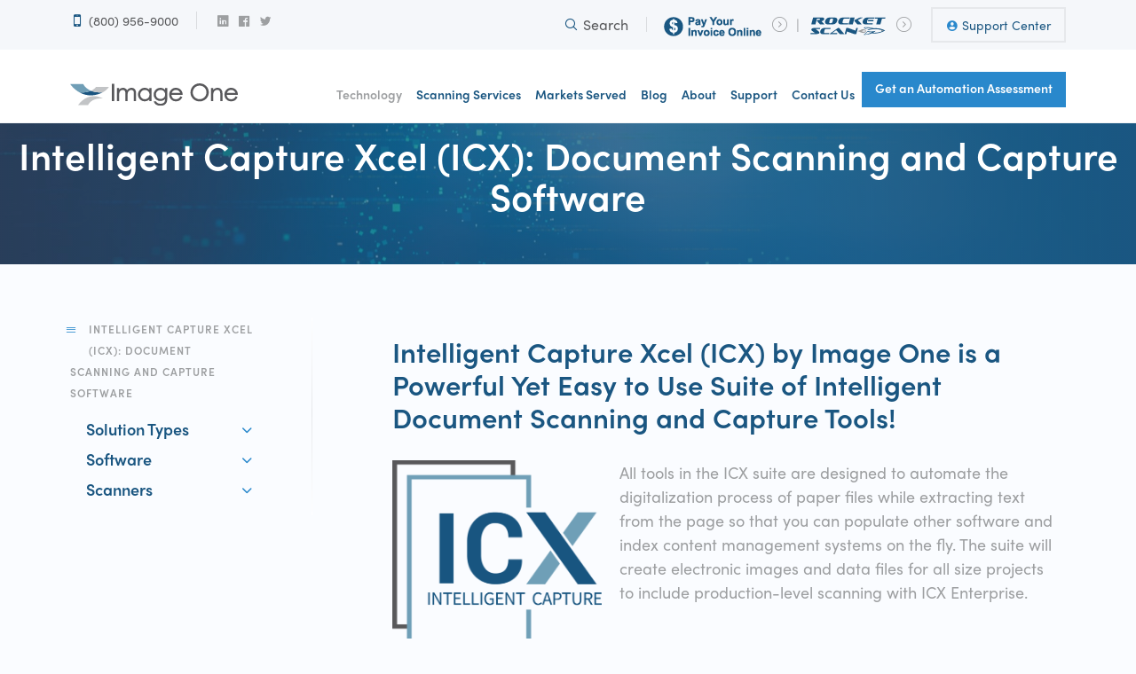

--- FILE ---
content_type: text/html; charset=UTF-8
request_url: https://www.image-1.com/document-management-software-ecm-technology/cmx-content-management-xcel/icx-intelligent-document-scanning-capture/
body_size: 19545
content:

<!-- Begin Header -->
<!DOCTYPE html>
<html class="no-js" lang="en">
<head>
<meta charset="utf-8">
<meta http-equiv="X-UA-Compatible" content="IE=edge">
<meta name="viewport" content="width=device-width,initial-scale=1,minimum-scale=1, maximum-scale=1" />
<link rel="canonical" href="https://www.image-1.com//document-management-software-ecm-technology/cmx-content-management-xcel/icx-intelligent-document-scanning-capture/">
<meta name='robots' content='index, follow, max-image-preview:large, max-snippet:-1, max-video-preview:-1' />

	<!-- This site is optimized with the Yoast SEO plugin v26.8 - https://yoast.com/product/yoast-seo-wordpress/ -->
	<title>ICX Document Scanning and Capture Software | Image One | Tampa | Florida</title>
	<meta name="description" content="Intelligent Capture Xcel (ICX) by Image One is a powerful yet easy to use suite of intelligent Document Scanning and Capture Software tools. ICX scans paper files, extracts text with barcode recognition and OCR, and allows you to index them for instant search and retrieval." />
	<link rel="canonical" href="https://www.image-1.com/document-management-software-ecm-technology/cmx-content-management-xcel/icx-intelligent-document-scanning-capture/" />
	<meta property="og:locale" content="en_US" />
	<meta property="og:type" content="article" />
	<meta property="og:title" content="ICX Document Scanning and Capture Software | Image One | Tampa | Florida" />
	<meta property="og:description" content="Intelligent Capture Xcel (ICX) by Image One is a powerful yet easy to use suite of intelligent Document Scanning and Capture Software tools. ICX scans paper files, extracts text with barcode recognition and OCR, and allows you to index them for instant search and retrieval." />
	<meta property="og:url" content="https://www.image-1.com/document-management-software-ecm-technology/cmx-content-management-xcel/icx-intelligent-document-scanning-capture/" />
	<meta property="og:site_name" content="Image One" />
	<meta property="article:publisher" content="https://www.facebook.com/imageonecorp/" />
	<meta property="article:modified_time" content="2023-10-17T20:29:44+00:00" />
	<meta property="og:image" content="https://www.image-1.com/wp-content/uploads/Intellitgent-Capture-Xcel-Logo-ICX-2024.png" />
	<meta property="og:image:width" content="1028" />
	<meta property="og:image:height" content="901" />
	<meta property="og:image:type" content="image/png" />
	<meta name="twitter:card" content="summary_large_image" />
	<meta name="twitter:site" content="@ImageOneCorp" />
	<meta name="twitter:label1" content="Est. reading time" />
	<meta name="twitter:data1" content="2 minutes" />
	<script type="application/ld+json" class="yoast-schema-graph">{"@context":"https://schema.org","@graph":[{"@type":"WebPage","@id":"https://www.image-1.com/document-management-software-ecm-technology/cmx-content-management-xcel/icx-intelligent-document-scanning-capture/","url":"https://www.image-1.com/document-management-software-ecm-technology/cmx-content-management-xcel/icx-intelligent-document-scanning-capture/","name":"ICX Document Scanning and Capture Software | Image One | Tampa | Florida","isPartOf":{"@id":"https://www.image-1.com/#website"},"primaryImageOfPage":{"@id":"https://www.image-1.com/document-management-software-ecm-technology/cmx-content-management-xcel/icx-intelligent-document-scanning-capture/#primaryimage"},"image":{"@id":"https://www.image-1.com/document-management-software-ecm-technology/cmx-content-management-xcel/icx-intelligent-document-scanning-capture/#primaryimage"},"thumbnailUrl":"https://www.image-1.com/wp-content/uploads/Intellitgent-Capture-Xcel-Logo-ICX-2024.png","datePublished":"2018-08-02T12:41:23+00:00","dateModified":"2023-10-17T20:29:44+00:00","description":"Intelligent Capture Xcel (ICX) by Image One is a powerful yet easy to use suite of intelligent Document Scanning and Capture Software tools. ICX scans paper files, extracts text with barcode recognition and OCR, and allows you to index them for instant search and retrieval.","breadcrumb":{"@id":"https://www.image-1.com/document-management-software-ecm-technology/cmx-content-management-xcel/icx-intelligent-document-scanning-capture/#breadcrumb"},"inLanguage":"en-US","potentialAction":[{"@type":"ReadAction","target":["https://www.image-1.com/document-management-software-ecm-technology/cmx-content-management-xcel/icx-intelligent-document-scanning-capture/"]}]},{"@type":"ImageObject","inLanguage":"en-US","@id":"https://www.image-1.com/document-management-software-ecm-technology/cmx-content-management-xcel/icx-intelligent-document-scanning-capture/#primaryimage","url":"https://www.image-1.com/wp-content/uploads/Intellitgent-Capture-Xcel-Logo-ICX-2024.png","contentUrl":"https://www.image-1.com/wp-content/uploads/Intellitgent-Capture-Xcel-Logo-ICX-2024.png","width":1028,"height":901},{"@type":"BreadcrumbList","@id":"https://www.image-1.com/document-management-software-ecm-technology/cmx-content-management-xcel/icx-intelligent-document-scanning-capture/#breadcrumb","itemListElement":[{"@type":"ListItem","position":1,"name":"Home","item":"https://www.image-1.com/"},{"@type":"ListItem","position":2,"name":"Technology","item":"https://www.image-1.com/document-management-software-ecm-technology/"},{"@type":"ListItem","position":3,"name":"Content Management Xcel (CMX): Document Management Software Solution","item":"https://www.image-1.com/document-management-software-ecm-technology/cmx-content-management-xcel/"},{"@type":"ListItem","position":4,"name":"Intelligent Capture Xcel (ICX): Document Scanning and Capture Software"}]},{"@type":"WebSite","@id":"https://www.image-1.com/#website","url":"https://www.image-1.com/","name":"Image One","description":"","publisher":{"@id":"https://www.image-1.com/#organization"},"potentialAction":[{"@type":"SearchAction","target":{"@type":"EntryPoint","urlTemplate":"https://www.image-1.com/?s={search_term_string}"},"query-input":{"@type":"PropertyValueSpecification","valueRequired":true,"valueName":"search_term_string"}}],"inLanguage":"en-US"},{"@type":"Organization","@id":"https://www.image-1.com/#organization","name":"Image One","url":"https://www.image-1.com/","logo":{"@type":"ImageObject","inLanguage":"en-US","@id":"https://www.image-1.com/#/schema/logo/image/","url":"https://www.image-1.com/wp-content/uploads/Image-One-Logo-350px.png","contentUrl":"https://www.image-1.com/wp-content/uploads/Image-One-Logo-350px.png","width":350,"height":49,"caption":"Image One"},"image":{"@id":"https://www.image-1.com/#/schema/logo/image/"},"sameAs":["https://www.facebook.com/imageonecorp/","https://x.com/ImageOneCorp","https://www.linkedin.com/company/image-one-corporation/"]}]}</script>
	<!-- / Yoast SEO plugin. -->


<link rel='dns-prefetch' href='//ajax.googleapis.com' />
<link rel='dns-prefetch' href='//use.typekit.net' />
<link rel="alternate" title="oEmbed (JSON)" type="application/json+oembed" href="https://www.image-1.com/wp-json/oembed/1.0/embed?url=https%3A%2F%2Fwww.image-1.com%2Fdocument-management-software-ecm-technology%2Fcmx-content-management-xcel%2Ficx-intelligent-document-scanning-capture%2F" />
<link rel="alternate" title="oEmbed (XML)" type="text/xml+oembed" href="https://www.image-1.com/wp-json/oembed/1.0/embed?url=https%3A%2F%2Fwww.image-1.com%2Fdocument-management-software-ecm-technology%2Fcmx-content-management-xcel%2Ficx-intelligent-document-scanning-capture%2F&#038;format=xml" />
<style id='wp-img-auto-sizes-contain-inline-css' type='text/css'>
img:is([sizes=auto i],[sizes^="auto," i]){contain-intrinsic-size:3000px 1500px}
/*# sourceURL=wp-img-auto-sizes-contain-inline-css */
</style>
<style id='classic-theme-styles-inline-css' type='text/css'>
/*! This file is auto-generated */
.wp-block-button__link{color:#fff;background-color:#32373c;border-radius:9999px;box-shadow:none;text-decoration:none;padding:calc(.667em + 2px) calc(1.333em + 2px);font-size:1.125em}.wp-block-file__button{background:#32373c;color:#fff;text-decoration:none}
/*# sourceURL=/wp-includes/css/classic-themes.min.css */
</style>
<link rel='stylesheet' id='ultimate_blocks-cgb-style-css-css' href='https://www.image-1.com/wp-content/plugins/ultimate-blocks/dist/blocks.style.build.css?ver=3.4.9' type='text/css' media='all' />
<link rel='stylesheet' id='upcoming-events-lists-frontend-css' href='https://www.image-1.com/wp-content/plugins/upcoming-events-lists/assets/css/frontend.css?ver=1.4.0' type='text/css' media='all' />
<style id='global-styles-inline-css' type='text/css'>
:root{--wp--preset--aspect-ratio--square: 1;--wp--preset--aspect-ratio--4-3: 4/3;--wp--preset--aspect-ratio--3-4: 3/4;--wp--preset--aspect-ratio--3-2: 3/2;--wp--preset--aspect-ratio--2-3: 2/3;--wp--preset--aspect-ratio--16-9: 16/9;--wp--preset--aspect-ratio--9-16: 9/16;--wp--preset--color--black: #000000;--wp--preset--color--cyan-bluish-gray: #abb8c3;--wp--preset--color--white: #ffffff;--wp--preset--color--pale-pink: #f78da7;--wp--preset--color--vivid-red: #cf2e2e;--wp--preset--color--luminous-vivid-orange: #ff6900;--wp--preset--color--luminous-vivid-amber: #fcb900;--wp--preset--color--light-green-cyan: #7bdcb5;--wp--preset--color--vivid-green-cyan: #00d084;--wp--preset--color--pale-cyan-blue: #8ed1fc;--wp--preset--color--vivid-cyan-blue: #0693e3;--wp--preset--color--vivid-purple: #9b51e0;--wp--preset--gradient--vivid-cyan-blue-to-vivid-purple: linear-gradient(135deg,rgb(6,147,227) 0%,rgb(155,81,224) 100%);--wp--preset--gradient--light-green-cyan-to-vivid-green-cyan: linear-gradient(135deg,rgb(122,220,180) 0%,rgb(0,208,130) 100%);--wp--preset--gradient--luminous-vivid-amber-to-luminous-vivid-orange: linear-gradient(135deg,rgb(252,185,0) 0%,rgb(255,105,0) 100%);--wp--preset--gradient--luminous-vivid-orange-to-vivid-red: linear-gradient(135deg,rgb(255,105,0) 0%,rgb(207,46,46) 100%);--wp--preset--gradient--very-light-gray-to-cyan-bluish-gray: linear-gradient(135deg,rgb(238,238,238) 0%,rgb(169,184,195) 100%);--wp--preset--gradient--cool-to-warm-spectrum: linear-gradient(135deg,rgb(74,234,220) 0%,rgb(151,120,209) 20%,rgb(207,42,186) 40%,rgb(238,44,130) 60%,rgb(251,105,98) 80%,rgb(254,248,76) 100%);--wp--preset--gradient--blush-light-purple: linear-gradient(135deg,rgb(255,206,236) 0%,rgb(152,150,240) 100%);--wp--preset--gradient--blush-bordeaux: linear-gradient(135deg,rgb(254,205,165) 0%,rgb(254,45,45) 50%,rgb(107,0,62) 100%);--wp--preset--gradient--luminous-dusk: linear-gradient(135deg,rgb(255,203,112) 0%,rgb(199,81,192) 50%,rgb(65,88,208) 100%);--wp--preset--gradient--pale-ocean: linear-gradient(135deg,rgb(255,245,203) 0%,rgb(182,227,212) 50%,rgb(51,167,181) 100%);--wp--preset--gradient--electric-grass: linear-gradient(135deg,rgb(202,248,128) 0%,rgb(113,206,126) 100%);--wp--preset--gradient--midnight: linear-gradient(135deg,rgb(2,3,129) 0%,rgb(40,116,252) 100%);--wp--preset--font-size--small: 13px;--wp--preset--font-size--medium: 20px;--wp--preset--font-size--large: 36px;--wp--preset--font-size--x-large: 42px;--wp--preset--spacing--20: 0.44rem;--wp--preset--spacing--30: 0.67rem;--wp--preset--spacing--40: 1rem;--wp--preset--spacing--50: 1.5rem;--wp--preset--spacing--60: 2.25rem;--wp--preset--spacing--70: 3.38rem;--wp--preset--spacing--80: 5.06rem;--wp--preset--shadow--natural: 6px 6px 9px rgba(0, 0, 0, 0.2);--wp--preset--shadow--deep: 12px 12px 50px rgba(0, 0, 0, 0.4);--wp--preset--shadow--sharp: 6px 6px 0px rgba(0, 0, 0, 0.2);--wp--preset--shadow--outlined: 6px 6px 0px -3px rgb(255, 255, 255), 6px 6px rgb(0, 0, 0);--wp--preset--shadow--crisp: 6px 6px 0px rgb(0, 0, 0);}:where(.is-layout-flex){gap: 0.5em;}:where(.is-layout-grid){gap: 0.5em;}body .is-layout-flex{display: flex;}.is-layout-flex{flex-wrap: wrap;align-items: center;}.is-layout-flex > :is(*, div){margin: 0;}body .is-layout-grid{display: grid;}.is-layout-grid > :is(*, div){margin: 0;}:where(.wp-block-columns.is-layout-flex){gap: 2em;}:where(.wp-block-columns.is-layout-grid){gap: 2em;}:where(.wp-block-post-template.is-layout-flex){gap: 1.25em;}:where(.wp-block-post-template.is-layout-grid){gap: 1.25em;}.has-black-color{color: var(--wp--preset--color--black) !important;}.has-cyan-bluish-gray-color{color: var(--wp--preset--color--cyan-bluish-gray) !important;}.has-white-color{color: var(--wp--preset--color--white) !important;}.has-pale-pink-color{color: var(--wp--preset--color--pale-pink) !important;}.has-vivid-red-color{color: var(--wp--preset--color--vivid-red) !important;}.has-luminous-vivid-orange-color{color: var(--wp--preset--color--luminous-vivid-orange) !important;}.has-luminous-vivid-amber-color{color: var(--wp--preset--color--luminous-vivid-amber) !important;}.has-light-green-cyan-color{color: var(--wp--preset--color--light-green-cyan) !important;}.has-vivid-green-cyan-color{color: var(--wp--preset--color--vivid-green-cyan) !important;}.has-pale-cyan-blue-color{color: var(--wp--preset--color--pale-cyan-blue) !important;}.has-vivid-cyan-blue-color{color: var(--wp--preset--color--vivid-cyan-blue) !important;}.has-vivid-purple-color{color: var(--wp--preset--color--vivid-purple) !important;}.has-black-background-color{background-color: var(--wp--preset--color--black) !important;}.has-cyan-bluish-gray-background-color{background-color: var(--wp--preset--color--cyan-bluish-gray) !important;}.has-white-background-color{background-color: var(--wp--preset--color--white) !important;}.has-pale-pink-background-color{background-color: var(--wp--preset--color--pale-pink) !important;}.has-vivid-red-background-color{background-color: var(--wp--preset--color--vivid-red) !important;}.has-luminous-vivid-orange-background-color{background-color: var(--wp--preset--color--luminous-vivid-orange) !important;}.has-luminous-vivid-amber-background-color{background-color: var(--wp--preset--color--luminous-vivid-amber) !important;}.has-light-green-cyan-background-color{background-color: var(--wp--preset--color--light-green-cyan) !important;}.has-vivid-green-cyan-background-color{background-color: var(--wp--preset--color--vivid-green-cyan) !important;}.has-pale-cyan-blue-background-color{background-color: var(--wp--preset--color--pale-cyan-blue) !important;}.has-vivid-cyan-blue-background-color{background-color: var(--wp--preset--color--vivid-cyan-blue) !important;}.has-vivid-purple-background-color{background-color: var(--wp--preset--color--vivid-purple) !important;}.has-black-border-color{border-color: var(--wp--preset--color--black) !important;}.has-cyan-bluish-gray-border-color{border-color: var(--wp--preset--color--cyan-bluish-gray) !important;}.has-white-border-color{border-color: var(--wp--preset--color--white) !important;}.has-pale-pink-border-color{border-color: var(--wp--preset--color--pale-pink) !important;}.has-vivid-red-border-color{border-color: var(--wp--preset--color--vivid-red) !important;}.has-luminous-vivid-orange-border-color{border-color: var(--wp--preset--color--luminous-vivid-orange) !important;}.has-luminous-vivid-amber-border-color{border-color: var(--wp--preset--color--luminous-vivid-amber) !important;}.has-light-green-cyan-border-color{border-color: var(--wp--preset--color--light-green-cyan) !important;}.has-vivid-green-cyan-border-color{border-color: var(--wp--preset--color--vivid-green-cyan) !important;}.has-pale-cyan-blue-border-color{border-color: var(--wp--preset--color--pale-cyan-blue) !important;}.has-vivid-cyan-blue-border-color{border-color: var(--wp--preset--color--vivid-cyan-blue) !important;}.has-vivid-purple-border-color{border-color: var(--wp--preset--color--vivid-purple) !important;}.has-vivid-cyan-blue-to-vivid-purple-gradient-background{background: var(--wp--preset--gradient--vivid-cyan-blue-to-vivid-purple) !important;}.has-light-green-cyan-to-vivid-green-cyan-gradient-background{background: var(--wp--preset--gradient--light-green-cyan-to-vivid-green-cyan) !important;}.has-luminous-vivid-amber-to-luminous-vivid-orange-gradient-background{background: var(--wp--preset--gradient--luminous-vivid-amber-to-luminous-vivid-orange) !important;}.has-luminous-vivid-orange-to-vivid-red-gradient-background{background: var(--wp--preset--gradient--luminous-vivid-orange-to-vivid-red) !important;}.has-very-light-gray-to-cyan-bluish-gray-gradient-background{background: var(--wp--preset--gradient--very-light-gray-to-cyan-bluish-gray) !important;}.has-cool-to-warm-spectrum-gradient-background{background: var(--wp--preset--gradient--cool-to-warm-spectrum) !important;}.has-blush-light-purple-gradient-background{background: var(--wp--preset--gradient--blush-light-purple) !important;}.has-blush-bordeaux-gradient-background{background: var(--wp--preset--gradient--blush-bordeaux) !important;}.has-luminous-dusk-gradient-background{background: var(--wp--preset--gradient--luminous-dusk) !important;}.has-pale-ocean-gradient-background{background: var(--wp--preset--gradient--pale-ocean) !important;}.has-electric-grass-gradient-background{background: var(--wp--preset--gradient--electric-grass) !important;}.has-midnight-gradient-background{background: var(--wp--preset--gradient--midnight) !important;}.has-small-font-size{font-size: var(--wp--preset--font-size--small) !important;}.has-medium-font-size{font-size: var(--wp--preset--font-size--medium) !important;}.has-large-font-size{font-size: var(--wp--preset--font-size--large) !important;}.has-x-large-font-size{font-size: var(--wp--preset--font-size--x-large) !important;}
:where(.wp-block-post-template.is-layout-flex){gap: 1.25em;}:where(.wp-block-post-template.is-layout-grid){gap: 1.25em;}
:where(.wp-block-term-template.is-layout-flex){gap: 1.25em;}:where(.wp-block-term-template.is-layout-grid){gap: 1.25em;}
:where(.wp-block-columns.is-layout-flex){gap: 2em;}:where(.wp-block-columns.is-layout-grid){gap: 2em;}
:root :where(.wp-block-pullquote){font-size: 1.5em;line-height: 1.6;}
/*# sourceURL=global-styles-inline-css */
</style>
<link rel='stylesheet' id='contact-form-7-css' href='https://www.image-1.com/wp-content/plugins/contact-form-7/includes/css/styles.css?ver=6.1.4' type='text/css' media='all' />
<link rel='stylesheet' id='cf7msm_styles-css' href='https://www.image-1.com/wp-content/plugins/contact-form-7-multi-step-module/resources/cf7msm.css?ver=4.5' type='text/css' media='all' />
<link rel='stylesheet' id='ctf_styles-css' href='https://www.image-1.com/wp-content/plugins/custom-twitter-feeds/css/ctf-styles.min.css?ver=2.3.1' type='text/css' media='all' />
<link rel='stylesheet' id='email-subscribers-css' href='https://www.image-1.com/wp-content/plugins/email-subscribers/lite/public/css/email-subscribers-public.css?ver=5.9.14' type='text/css' media='all' />
<link rel='stylesheet' id='tss-css' href='https://www.image-1.com/wp-content/plugins/testimonial-slider-and-showcase/assets/css/wptestimonial.css?ver=2.4.1' type='text/css' media='all' />
<link rel='stylesheet' id='rt-fontawsome-css' href='https://www.image-1.com/wp-content/plugins/the-post-grid/assets/vendor/font-awesome/css/font-awesome.min.css?ver=7.8.8' type='text/css' media='all' />
<link rel='stylesheet' id='rt-tpg-css' href='https://www.image-1.com/wp-content/plugins/the-post-grid/assets/css/thepostgrid.min.css?ver=7.8.8' type='text/css' media='all' />
<link rel='stylesheet' id='ub-extension-style-css-css' href='https://www.image-1.com/wp-content/plugins/ultimate-blocks/src/extensions/style.css?ver=6.9' type='text/css' media='all' />
<link rel='stylesheet' id='widgetopts-styles-css' href='https://www.image-1.com/wp-content/plugins/widget-options/assets/css/widget-options.css?ver=4.1.3' type='text/css' media='all' />
<link rel='stylesheet' id='master-accordion-css' href='https://www.image-1.com/wp-content/plugins/wp-awesome-faq/assets/css/master-accordion.css?ver=4.1.9' type='text/css' media='all' />
<link rel='stylesheet' id='font-awesome-css' href='https://www.image-1.com/wp-content/plugins/elementor/assets/lib/font-awesome/css/font-awesome.min.css?ver=4.7.0' type='text/css' media='all' />
<link rel='stylesheet' id='adobe_typekit-css' href='https://use.typekit.net/hup2fvr.css?ver=6.9' type='text/css' media='all' />
<link rel='stylesheet' id='screen-css' href='https://www.image-1.com/wp-content/themes/image-one/style.css?ver=6.9' type='text/css' media='all' />
<link rel='stylesheet' id='elementor-icons-css' href='https://www.image-1.com/wp-content/plugins/elementor/assets/lib/eicons/css/elementor-icons.min.css?ver=5.46.0' type='text/css' media='all' />
<link rel='stylesheet' id='elementor-frontend-css' href='https://www.image-1.com/wp-content/plugins/elementor/assets/css/frontend.min.css?ver=3.34.2' type='text/css' media='all' />
<link rel='stylesheet' id='elementor-post-343077-css' href='https://www.image-1.com/wp-content/uploads/elementor/css/post-343077.css?ver=1769184666' type='text/css' media='all' />
<link rel='stylesheet' id='widget-image-css' href='https://www.image-1.com/wp-content/plugins/elementor/assets/css/widget-image.min.css?ver=3.34.2' type='text/css' media='all' />
<link rel='stylesheet' id='widget-divider-css' href='https://www.image-1.com/wp-content/plugins/elementor/assets/css/widget-divider.min.css?ver=3.34.2' type='text/css' media='all' />
<link rel='stylesheet' id='widget-spacer-css' href='https://www.image-1.com/wp-content/plugins/elementor/assets/css/widget-spacer.min.css?ver=3.34.2' type='text/css' media='all' />
<link rel='stylesheet' id='elementor-post-340540-css' href='https://www.image-1.com/wp-content/uploads/elementor/css/post-340540.css?ver=1769190663' type='text/css' media='all' />
<link rel='stylesheet' id='elementor-gf-local-roboto-css' href='http://www.image-1.com/wp-content/uploads/elementor/google-fonts/css/roboto.css?ver=1742223084' type='text/css' media='all' />
<link rel='stylesheet' id='elementor-gf-local-robotoslab-css' href='http://www.image-1.com/wp-content/uploads/elementor/google-fonts/css/robotoslab.css?ver=1742223091' type='text/css' media='all' />
<link rel='stylesheet' id='elementor-icons-shared-0-css' href='https://www.image-1.com/wp-content/plugins/elementor/assets/lib/font-awesome/css/fontawesome.min.css?ver=5.15.3' type='text/css' media='all' />
<link rel='stylesheet' id='elementor-icons-fa-solid-css' href='https://www.image-1.com/wp-content/plugins/elementor/assets/lib/font-awesome/css/solid.min.css?ver=5.15.3' type='text/css' media='all' />
<!--n2css--><!--n2js--><script type="text/javascript" src="https://ajax.googleapis.com/ajax/libs/jquery/3.3.1/jquery.min.js" id="jquery-js"></script>
<script>
       (function () {
          var zi = document.createElement('script');
          zi.type = 'text/javascript';
          zi.async = true;
          zi.referrerPolicy = 'unsafe-url';
          zi.src = 'https://ws.zoominfo.com/pixel/62cf304a29a3b500907b59cc';
          var s = document.getElementsByTagName('script')[0];
          s.parentNode.insertBefore(zi, s);
        })();
      </script>            <style>
            :root {
                --tpg-primary-color: #0d6efd;
                --tpg-secondary-color: #0654c4;
                --tpg-primary-light: #c4d0ff
            }

                    </style>
		<meta name="generator" content="Elementor 3.34.2; features: additional_custom_breakpoints; settings: css_print_method-external, google_font-enabled, font_display-auto">
			<style>
				.e-con.e-parent:nth-of-type(n+4):not(.e-lazyloaded):not(.e-no-lazyload),
				.e-con.e-parent:nth-of-type(n+4):not(.e-lazyloaded):not(.e-no-lazyload) * {
					background-image: none !important;
				}
				@media screen and (max-height: 1024px) {
					.e-con.e-parent:nth-of-type(n+3):not(.e-lazyloaded):not(.e-no-lazyload),
					.e-con.e-parent:nth-of-type(n+3):not(.e-lazyloaded):not(.e-no-lazyload) * {
						background-image: none !important;
					}
				}
				@media screen and (max-height: 640px) {
					.e-con.e-parent:nth-of-type(n+2):not(.e-lazyloaded):not(.e-no-lazyload),
					.e-con.e-parent:nth-of-type(n+2):not(.e-lazyloaded):not(.e-no-lazyload) * {
						background-image: none !important;
					}
				}
			</style>
			<link rel="icon" href="https://www.image-1.com/wp-content/uploads/cropped-favicon-32x32.png" sizes="32x32" />
<link rel="icon" href="https://www.image-1.com/wp-content/uploads/cropped-favicon-192x192.png" sizes="192x192" />
<link rel="apple-touch-icon" href="https://www.image-1.com/wp-content/uploads/cropped-favicon-180x180.png" />
<meta name="msapplication-TileImage" content="https://www.image-1.com/wp-content/uploads/cropped-favicon-270x270.png" />
<!-- Global site tag (gtag.js) - Google Analytics -->
<script async src="https://www.googletagmanager.com/gtag/js?id=UA-3743216-1"></script>
<script>
  window.dataLayer = window.dataLayer || [];
  function gtag(){dataLayer.push(arguments);}
  gtag('js', new Date());

  gtag('config', 'UA-3743216-1');
</script>


</head>
<style>
.search-box {
	margin: 0 0 20px;
	border: 1px solid #1a5681;
}

.search-box input[type="submit"] {
    text-indent: -9999px;
    background: transparent url(/wp-content/themes/image-one/assets/images/search.png);
    background-repeat: repeat;
    width: 25px;
    font-size: 14px;
    float: right;
    background-repeat: no-repeat;
    height: 25px;
    margin: 3px 0 0;
    border:none;
    box-shadow:none;
}
.search-box input {
	width: 90%;
	padding: 5px;
	border: none;
}
</style>
<body class="">
  <div class="root">
    <!--Begin Header-->
    <header class="header">
      <!-- Begin Header - Top Bar -->
      <div class="header__top-bar">
        <div class="row row-site column">
          <div class="row">
            <div class="column xsmall-6 small-6 medium-5 header__top-bar-left">
              <a href="tel:8009569000" class="header-phone"><span class="icon-mobile"></span><span class="tc-phone">(800) 956-9000</span></a>
              <div class="social-links">
                <ul><li><a href="https://www.linkedin.com/company/image-one-corporation" target="_blank"><span class="social-icon icon-linkedin-square"></span><span class="social-label">Linkedin</span></a></li>
<li><a href="https://www.facebook.com/imageonecorp/" target="_blank"><span class="social-icon icon-facebook-square"></span><span class="social-label">Facebook</span></a></li>
<li><a href="https://x.com/ImageOneCorp" target="_blank"><span class="social-icon icon-twitter"></span><span class="social-label">X</span></a></li>
</ul>              </div>
            </div>
            <div class="column xsmall-6 small-6 medium-7 header__top-bar-right right-align">
              <!--Begin Search Toggle-->
              <button class="search-toggle js-search-toggle"><span class="search-toggle__icon icon-search"></span> <span class="search-toggle_label">Search</span></button>
              <!--End Search Toggle-->
             <a href=/pay-invoice>
                <img src="/wp-content/uploads/pay-your-invoice-online-button.png" alt="Pay Bill Online link">
             <span class="icon-angle-right-circle"></span>
				</a>
				&nbsp; |				&nbsp;				<a class=".tc-rocket-link" target="_blank" href="https://www.rocketscan.com/">
                <img src="/wp-content/uploads/logo-rocket-scan.svg" alt="Rocket Scan Link">
                <span class="icon-angle-right-circle"></span>
              </a>
			  
			  <span class="login-button"><a href="https://support.image-1.com/">Support Center</a></span>
            </div>
          </div>
        </div>
        <!--Begin Search-->
        <div class="site-search bg-black">
          <form class="site-search__form" method="get" action="https://www.image-1.com/">
            <div class="row row-site column site-search__row"> <span class="site-search__icon icon-search2"></span>
              <input type="text" name="s" id="search" value=""  placeholder="Search by keyword...">
              <input type="hidden" value="1" name="sentence" />
              <button type="submit" class="site-search__button"><span>Search</span></button>
              <button class="js-search-close site-search__close"><span class="icon-close"></span></button>
            </div>
          </form>
        </div>
        <!--End Search-->
      </div>
      <!-- End Header - Top Bar -->
      <!-- Begin Header - Main -->
      <div class="header__main">
        <div class="row row-site column">
          <div class="row">
            <div class="column small-6 medium-3 xlarge-3 header__main-logo">
              <a href="/" class="logo"><img alt="Logo" src="/wp-content/uploads/imageone-logo.svg"></a>
            </div>
            <div class="column small-10 medium-9 xlarge-9 header__main-nav">
              <button class="drawer-toggle reset"><span></span></button>
              <div class="drawer">
                <nav class="menu" role="navigation menu">
                  <ul><li class="mega-drop"><a href="https://www.image-1.com/document-management-software-ecm-technology/">Technology</a><div class="mega-menu"><div class="mega-menu__row"><div class="mega-menu__inner"><ul><li class=" mega-menu__active"><a href="#">Solution Types</a><ul><li><a href="https://www.image-1.com/document-management-software-ecm-technology/"><em>All Technology Solutions</em></a></li><li><a href="https://www.image-1.com/document-management-software-ecm-technology/solution-types/business-process-automation-bpa/">Business Process Automation (BPA)</a><ul><li><a href="https://www.image-1.com/document-management-software-ecm-technology/solution-types/business-process-automation-bpa/nintex-business-process-automation-solutions/">Nintex Business Process Automation Solutions</a></li><li><a href="https://www.image-1.com/document-management-software-ecm-technology/opentext/opentext-process-automation/">OpenText Process Automation (Previously AppWorks)</a></li><li><a href="https://www.image-1.com/document-management-software-ecm-technology/solution-types/business-process-automation-bpa/contract-management/">Automated Contract Management Software Solution</a></li><li><a href="https://www.image-1.com/document-management-software-ecm-technology/solution-types/clerk-official-record-cor-records-management-software/">Image One Clerk Official Record (COR) Software</a></li><li><a href="https://www.image-1.com/document-management-software-ecm-technology/solution-types/business-process-automation-bpa/court-systems/">Court Workflow Automation</a></li><li><a href="https://www.image-1.com/document-management-software-ecm-technology/solution-types/business-process-automation-bpa/custom-processes/">Custom BPA Workflow Processes</a></li><li><a href="https://www.image-1.com/document-management-software-ecm-technology/solution-types/business-process-automation-bpa/rocket-scan-meal-application-software/">RocketScan</a></li></ul></li><li><a href="https://www.image-1.com/document-management-software-ecm-technology/rpa-ap-invoice-processing-2/">Robotic Process Automation (RPA)</a><ul><li><a href="https://www.image-1.com/document-management-software-ecm-technology/solution-types/business-process-automation-bpa/nintex-business-process-automation-solutions/nintex-rpa-robotic-process-automation/">Nintex RPA (Robotic Process Automation)</a></li></ul></li><li><a href="https://www.image-1.com/document-management-software-ecm-technology/solution-types/enterprise-content-management/">Enterprise Content Management (ECM)</a><ul><li><a href="https://www.image-1.com/document-management-software-ecm-technology/solution-types/enterprise-content-management/business-process-management-bpm/">Business Process Management (BPM)</a></li><li><a href="https://www.image-1.com/document-management-software-ecm-technology/solution-types/enterprise-content-management/document-scanning-capture-ocr-software/">Document Scanning and Capture Software</a></li><li><a href="https://www.image-1.com/document-management-software-ecm-technology/solution-types/enterprise-content-management/document-storage-software/">Archival Storage Software Solutions</a></li></ul></li><li><a href="https://www.image-1.com/document-management-software-ecm-technology/document-scanners-archival-storage/nexsan/">Nexsan Archival Storage Solutions</a><ul><li><a href="https://www.image-1.com/document-management-software-ecm-technology/document-scanners-archival-storage/nexsan/nexsan-assureon-data-vault/">Nexsan Assureon Data Vault</a></li><li><a href="https://www.image-1.com/document-management-software-ecm-technology/document-scanners-archival-storage/nexsan/nexsan-e-series/">Nexsan E-Series High Density Storage Platform</a></li><li><a href="https://www.image-1.com/document-management-software-ecm-technology/document-scanners-archival-storage/nexsan/nexsan-unity/">Nexsan Unity Enterprise-Class Storage Solution</a></li><li><a href="https://www.image-1.com/document-management-software-ecm-technology/document-scanners-archival-storage/nexsan/nexsan-beast-elite/">Nexsan BEAST Elite Storage Platform</a></li></ul></li><li><a href="https://www.image-1.com/document-management-software-ecm-technology/professional-services/">Professional Services</a></li><li><a href="https://www.image-1.com/document-management-software-ecm-technology/mail-in-ballot-voter-signature-verification-2/">Automated Mail-In Ballot Voter Signature Verification</a></li></ul></li><li><a href="#">Software</a><ul><li><a href="/document-management-software-ecm-technology/software/"><em>All Software Solutions</em></a></li><li><a href="#">Document Capture</a><ul><li><a href="https://www.image-1.com/document-management-software-ecm-technology/cmx-content-management-xcel/icx-intelligent-document-scanning-capture/">Image One ICX</a></li><li><a href="https://www.image-1.com/document-management-software-ecm-technology/solution-types/clerk-official-record-cor-records-management-software/">Image One Clerk Official Record (COR) Software</a></li><li><a href="https://www.image-1.com/document-management-software-ecm-technology/filebridge-automated-file-capture-software/">Image One FileBridge Xcel</a></li><li><a href="https://www.image-1.com/document-management-software-ecm-technology/document-scanners-archival-storage/ricoh-document-scanners/paperstream-capture-pro-software/">PaperStream Capture Pro</a></li><li><a href="https://www.image-1.com/document-management-software-ecm-technology/software/kodak-info-input-solution/">KODAK Info Input Solution</a></li><li><a href="https://www.image-1.com/document-management-software-ecm-technology/digitech-systems-ecm/papervision-capture/">Digitech Systems PaperVision Capture</a></li><li><a href="https://www.image-1.com/document-management-software-ecm-technology/kofax-capture/">Tungsten Capture™ (Formerly Kofax)</a></li></ul></li><li><a href="#">Workflow Automation</a><ul><li><a href="https://www.image-1.com/document-management-software-ecm-technology/solution-types/business-process-automation-bpa/nintex-business-process-automation-solutions/nintex-workflow/">Nintex Workflow</a></li><li><a href="https://www.image-1.com/document-management-software-ecm-technology/opentext/opentext-process-automation/">OpenText Process Automation (Formerly AppWorks)</a></li></ul></li><li><a href="https://www.image-1.com/document-management-software-ecm-technology/solution-types/enterprise-content-management/e-discovery-software/">e-Discovery, Email Archiving &amp; Audit Software</a></li><li><a href="https://www.image-1.com/document-management-software-ecm-technology/etherfax-digital-document-exchange-solutions/">ETHERFAX Digital Document Exchange Solutions</a></li><li><a href="#">Document Management</a><ul><li><a href="https://www.image-1.com/document-management-software-ecm-technology/cmx-content-management-xcel/">Image One CMX</a></li><li><a href="https://www.image-1.com/document-management-software-ecm-technology/solution-types/business-process-automation-bpa/nintex-business-process-automation-solutions/nintex-process-manager/">Nintex Process Manager</a></li><li><a href="https://www.image-1.com/document-management-software-ecm-technology/westfax/">WestFax</a></li><li><a href="https://www.image-1.com/document-management-software-ecm-technology/foxit/">Foxit</a></li><li><a href="https://www.image-1.com/document-management-software-ecm-technology/digitech-systems-ecm/">Digitech Systems ECM</a></li><li><a href="https://www.image-1.com/document-management-software-ecm-technology/digitech-systems-ecm/papervision-com/">Digitech Systems PaperVision.com</a></li><li><a href="https://www.image-1.com/document-management-software-ecm-technology/digitech-systems-ecm/papervision-enterprise/">Digitech Systems PaperVision® Enterprise</a></li><li><a href="/document-scanning-services-document-management-software/markets-served/industries/government/request-manager/">Image One Request Manager (Government)</a></li></ul></li><li><a href="#">E-Forms</a><ul><li><a href="https://www.image-1.com/document-management-software-ecm-technology/solution-types/business-process-automation-bpa/nintex-business-process-automation-solutions/nintex-workflow/nintex-e-form-solution/">Nintex E-Form Solution</a></li><li><a href="https://www.image-1.com/document-management-software-ecm-technology/formatta-eforms/">Formatta E-Forms</a></li><li><a href="https://www.image-1.com/document-management-software-ecm-technology/rocketforms-nutrition-forms-software/">Rocket Forms</a></li></ul></li><li><a href="https://www.image-1.com/document-management-software-ecm-technology/weave-flow-intelligent-document-processing-idp/">Weave Flow Intelligent Document Processing (IDP)</a></li><li><a href="https://www.image-1.com/document-management-software-ecm-technology/solution-types/business-process-automation-bpa/rocket-scan-meal-application-software/">RocketScan</a></li><li><a href="https://www.image-1.com/document-management-software-ecm-technology/opentext/">OpenText ECM Software Solutions</a><ul><li><a href="https://www.image-1.com/document-management-software-ecm-technology/opentext/appenhancer/">OpenText AppEnhancer (formerly ApplicationXtender)</a></li><li><a href="https://www.image-1.com/document-management-software-ecm-technology/opentext/appenhancer-modules/metastor-cloud-appenhancer/">MetaStor Cloud for AppEnhancer</a></li><li><a href="/document-management-software-ecm-technology/opentext/appenhancer/appenhancer-support-services/">OpenText AppEnhancer Support</a></li></ul></li></ul></li><li><a href="https://www.image-1.com/document-management-software-ecm-technology/document-scanners-archival-storage/">Scanners</a><ul><li><a href="https://www.image-1.com/document-management-software-ecm-technology/document-scanners-archival-storage/"><em>All Hardware</em></a></li><li><a href="https://www.image-1.com/document-management-software-ecm-technology/document-scanners-archival-storage/epson-scanners/">Epson</a><ul><li><a href="https://www.image-1.com/document-management-software-ecm-technology/document-scanners-archival-storage/epson-scanners/epson-check-scanners/">Epson Check Scanners</a></li><li><a href="https://www.image-1.com/document-management-software-ecm-technology/document-scanners-archival-storage/epson-scanners/epson-document-scanners/">Epson Document Scanners</a></li><li><a href="https://www.image-1.com/document-management-software-ecm-technology/document-scanners-archival-storage/epson-scanners/epson-photo-and-graphics-scanners/">Epson Photo and Graphics Scanners</a></li><li><a href="https://www.image-1.com/document-management-software-ecm-technology/document-scanners-archival-storage/epson-scanners/epson-receipt-scanners/">Epson Receipt Scanners</a></li></ul></li><li><a href="https://www.image-1.com/document-management-software-ecm-technology/document-scanners-archival-storage/ricoh-document-scanners/">Ricoh Document Scanners</a><ul><li><a href="https://www.image-1.com/document-management-software-ecm-technology/document-scanners-archival-storage/ricoh-document-scanners/ricoh-fi-series-scanners/">RICOH fi Series Scanners</a></li><li><a href="https://www.image-1.com/document-management-software-ecm-technology/document-scanners-archival-storage/ricoh-document-scanners/ricoh-scansnap-series-scanners/">RICOH ScanSnap Series Scanners</a></li><li><a href="https://www.image-1.com/document-management-software-ecm-technology/document-scanners-archival-storage/ricoh-document-scanners/ricoh-sp-series-scanners/">RICOH SP Series Scanners</a></li></ul></li><li><a href="https://www.image-1.com/document-management-software-ecm-technology/document-scanners-archival-stoage-implementation-services/">Installation & Service Plans</a></li><li><a href="https://www.image-1.com/document-management-software-ecm-technology/document-scanners-archival-storage/st-imaging-viewscan-5-micofilm-scanner/">ST Imaging Micrographic Scanners</a></li><li><a href="https://www.image-1.com/document-management-software-ecm-technology/document-scanners-archival-storage/scan-pro-all-in-one-microfilm-scanners/">ScanPro Micrographic Scanners</a></li><li><a href="https://www.image-1.com/document-management-software-ecm-technology/document-scanners-archival-storage/kodak-scanners/">Kodak Alaris Scanners</a><ul><li><a href="https://www.image-1.com/document-management-software-ecm-technology/document-scanners-archival-storage/kodak-scanners/kodak-alaris-desktop-office-scanners/">Kodak Alaris Desktop Office Scanners</a></li><li><a href="https://www.image-1.com/document-management-software-ecm-technology/document-scanners-archival-storage/kodak-scanners/kodak-alaris-production-scanners/">Kodak Alaris Production Scanners</a></li><li><a href="https://www.image-1.com/document-management-software-ecm-technology/document-scanners-archival-storage/kodak-scanners/kodak-alaris-network-office-scanners/">Kodak Alaris Network Office Scanners</a></li><li><a href="https://www.image-1.com/document-management-software-ecm-technology/document-scanners-archival-storage/kodak-scanners/kodak-alaris-flatbed-scanners/">Kodak Alaris Flatbed Scanners</a></li><li><a href="https://www.image-1.com/document-management-software-ecm-technology/document-scanners-archival-storage/kodak-scanners/kodak-alaris-fadgi-compliant-scanners/">Kodak Alaris FADGI-Compliant Scanners</a></li></ul></li><li><a href="https://www.image-1.com/document-management-software-ecm-technology/document-scanners-archival-storage/canon-scanners/">Canon Scanners</a><ul><li><a href="https://www.image-1.com/document-management-software-ecm-technology/document-scanners-archival-storage/canon-scanners/office-desktop/">Canon Desktop Office Scanners</a></li><li><a href="https://www.image-1.com/document-management-software-ecm-technology/document-scanners-archival-storage/canon-scanners/production/">Canon Production Document Scanners</a></li><li><a href="https://www.image-1.com/document-management-software-ecm-technology/document-scanners-archival-storage/canon-scanners/canon-mobile-document-scanners/">Canon Mobile Document Scanners</a></li><li><a href="https://www.image-1.com/document-management-software-ecm-technology/document-scanners-archival-storage/canon-scanners/check/">Canon Check Scanners</a></li><li><a href="https://www.image-1.com/document-management-software-ecm-technology/document-scanners-archival-storage/canon-scanners/canon-photo-scanners/">Canon Photo Scanners</a></li></ul></li><li><a href="https://www.image-1.com/document-management-software-ecm-technology/document-scanners-archival-storage/contex-wide-format-scanners/">Contex Large Format Scanners</a></li><li><a href="https://www.image-1.com/document-management-software-ecm-technology/document-scanners-archival-storage/widetek-wide-format-scanners/">WideTEK Large Format Scanners</a></li></ul></li></ul></div></div></div></li><li class="mega-drop"><a href="https://www.image-1.com/services/">Scanning Services</a><div class="mega-menu"><div class="mega-menu__row"><div class="mega-menu__inner"><ul><li class=" mega-menu__active"><a href="https://www.image-1.com/document-scanning-services/">Scanning Services</a><ul><li><a href="/services/document-scanning-services/"><em>All Document Scanning Services</em></a></li><li><a href="https://www.image-1.com/document-scanning-services/paper/">Paper Scanning</a></li><li><a href="https://www.image-1.com/document-scanning-services/large-format/">Large & Wide Format Scanning</a></li><li><a href="https://www.image-1.com/document-scanning-services/film/">Film Scanning</a><ul><li><a href="https://www.image-1.com/document-scanning-services/film/microfilm-scanning-conversion/">Microfilm</a></li><li><a href="https://www.image-1.com/document-scanning-services/film/microfiche-scanning-conversion/">Microfiche</a></li><li><a href="https://www.image-1.com/document-scanning-services/film/aperture-card-scanning-conversion/">Aperture Cards</a></li></ul></li></ul></li><li><a href="https://www.image-1.com/document-scanning-services/applications/">Scanning Applications</a><ul><li><a href="https://www.image-1.com/document-scanning-services/applications/ap-accounts-payable/">Accounts Payable (AP)</a><ul><li><a href="https://www.image-1.com/document-scanning-services/applications/ap-accounts-payable/invoice-scanning/">Invoice Scanning</a></li><li><a href="https://www.image-1.com/document-scanning-services/applications/ap-accounts-payable/document-management-software/">Document Management Software for Accounts Payable (AP)</a></li><li><a href="https://www.image-1.com/document-scanning-services/applications/ap-accounts-payable/workflow-automation-software/">Accounts Payable (AP) Invoice Workflow Automation Software</a></li></ul></li><li><a href="https://www.image-1.com/document-scanning-services/applications/hr-human-resources/">Human Resources (HR)</a><ul><li><a href="https://www.image-1.com/document-scanning-services/applications/hr-human-resources/employee-personnel-file-scanning/">Employee File Scanning</a></li><li><a href="https://www.image-1.com/document-scanning-services/applications/hr-human-resources/document-management-software/">Document Management Software for Human Resources (HR)</a></li><li><a href="https://www.image-1.com/document-scanning-services/applications/hr-human-resources/workflow-automation-software/">Human Resources (HR) Workflow Automation Software</a></li></ul></li><li><a href="https://www.image-1.com/document-scanning-services/applications/mailroom-scanning/">Mailroom</a></li><li><a href="https://www.image-1.com/document-scanning-services/applications/medical-records-scanning/">Medical Records</a></li><li><a href="https://www.image-1.com/document-scanning-services/applications/law-enforcement-police-document-scanning/">Law Enforcement and Police Department</a></li><li><a href="https://www.image-1.com/document-scanning-services/applications/legal-document-scanning/">Legal</a></li><li><a href="https://www.image-1.com/document-scanning-services/applications/student-records-scanning-service/">Student Records</a></li><li><a href="https://www.image-1.com/document-scanning-services/travel-expense-mailroom-scanning-service/">Travel &#038; Expense</a></li><li><a href="https://www.image-1.com/document-management-software-ecm-technology/mail-in-ballot-voter-signature-verification-2/">Automated Mail-In Ballot Voter Signature Verification</a></li></ul></li><li><a href="https://www.image-1.com/services/areas-served/">Scanning Areas Served</a><ul><li><a href="/services/areas-served/"><em>All Florida Scanning Areas</em></a></li><li><a href="https://www.image-1.com/services/areas-served/gainesville/">Gainesville Document Scanning Services</a></li><li><a href="https://www.image-1.com/services/areas-served/gold-coast-sarasota-venice-naples/">Sarasota and Naples Document Scanning Services</a></li><li><a href="https://www.image-1.com/services/areas-served/jacksonville/">Jacksonville Document Scanning Services</a></li><li><a href="https://www.image-1.com/services/areas-served/miami-fort-lauderdale/">Miami and Fort Lauderdale Document Scanning Services</a></li><li><a href="https://www.image-1.com/services/areas-served/melbourne/">Melbourne Document Scanning Services</a></li><li><a href="https://www.image-1.com/services/areas-served/nature-coast/">Nature Coast Document Scanning Services</a></li><li><a href="https://www.image-1.com/services/areas-served/orlando/">Orlando Document Scanning Services</a></li><li><a href="https://www.image-1.com/services/areas-served/tallahassee/">Tallahassee Document Scanning Services</a></li><li><a href="/services/document-scanning-services/">Tampa Document Scanning Services</a></li></ul></li><li><a href="/document-scanning-services/methodology/">About Our Scanning Services</a><ul><li><a href="https://www.image-1.com/document-scanning-services/methodology/">Methodology</a></li><li><a href="https://www.image-1.com/document-scanning-services/onsite-scanning/">On-site Scanning</a></li><li><a href="https://www.image-1.com/document-scanning-services/safe-harbor/">Safe Harbor</a></li><li><a href="https://www.image-1.com/document-scanning-services/teamwork/">Teamwork</a></li><li><a href="https://www.image-1.com/document-scanning-services/document-storage-records-management/">Document Storage & Records Management</a></li><li><a href="https://www.image-1.com/document-scanning-services/document-storage-records-management/climate-controlled-facilities/">Our Facility</a></li></ul></li></ul></div></div></div></li><li class="mega-drop marktes_servd"><a href="https://www.image-1.com/document-scanning-services-document-management-software/markets-served/">Markets Served</a><div class="mega-menu"><div class="mega-menu__row"><div class="mega-menu__inner"><ul><li class=" mega-menu__active"><a href="https://www.image-1.com/document-scanning-services-document-management-software/markets-served/industries/">Industries</a><ul><li><a href="/document-scanning-services-document-management-software/markets-served/industries/education/">Education</a></li><li><a href="https://www.image-1.com/document-scanning-services-document-management-software/markets-served/industries/energy-oil-gas/">Energy Sector</a></li><li><a href="https://www.image-1.com/document-scanning-services-document-management-software/markets-served/industries/financial-services/">Financial Services</a></li><li><a href="https://www.image-1.com/document-scanning-services-document-management-software/markets-served/industries/government/">Local Government</a></li><li><a href="https://www.image-1.com/document-scanning-services-document-management-software/markets-served/industries/healthcare/">Healthcare and Medical</a></li><li><a href="https://www.image-1.com/document-scanning-services-document-management-software/markets-served/industries/law-enforcement/">Law Enforcement Agencies</a></li><li><a href="https://www.image-1.com/document-scanning-services-document-management-software/markets-served/industries/non-profit/">Non-Profits Organizations</a></li><li><a href="https://www.image-1.com/document-scanning-services-document-management-software/markets-served/industries/clerk-of-courts/">Clerk of Courts and Legal</a></li></ul></li><li><a href="https://www.image-1.com/document-scanning-services-document-management-software/markets-served/applications/">Applications</a><ul><li><a href="https://www.image-1.com/document-scanning-services-document-management-software/markets-served/applications/ap-accounts-payable-invoice-processing/">Accounts Payable (AP)</a></li><li><a href="https://www.image-1.com/document-scanning-services-document-management-software/markets-served/applications/hr-human-resources/">Human Resources (HR)</a></li><li><a href="https://www.image-1.com/document-scanning-services/applications/medical-records-scanning/">Medical Records</a></li><li><a href="https://www.image-1.com/document-scanning-services/applications/student-records-scanning-service/">Student Records</a></li><li><a href="https://www.image-1.com/document-scanning-services/travel-expense-mailroom-scanning-service/">Travel &#038; Expense</a></li></ul></li></ul></div></div></div></li><li><a href="https://www.image-1.com/document-scanning-service-blog/">Blog</a></li><li><a href="https://www.image-1.com/document-scanning-services-document-management-software-about/">About</a><ul><li><a href="https://www.image-1.com/document-scanning-services-document-management-software-about/">About Image One</a></li><li><a href="https://www.image-1.com/document-scanning-workflow-automation-case-studies/">Case Studies</a></li><li><a href="https://www.image-1.com/document-scanning-services-document-management-software-about/awards/">Awards and Recognition</a></li><li><a href="https://www.image-1.com/document-scanning-services-document-management-software-about/careers/">Careers</a></li><li><a href="https://www.image-1.com/document-scanning-services-document-management-software-about/community/">Community Involvement</a></li><li><a href="https://www.image-1.com/document-scanning-services-document-management-software-about/history/">History</a></li><li><a href="https://www.image-1.com/document-scanning-services-document-management-software-about/management-team/">Our Executive Team</a></li><li><a href="https://www.image-1.com/document-scanning-services-document-management-software-about/partners/">Partners</a></li><li><a href="https://www.image-1.com/document-scanning-services-document-management-software-about/clients/">Testimonials</a></li></ul></li><li><a href="https://www.image-1.com/document-scanning-services-document-management-software-support/">Support</a><ul><li><a href="https://www.image-1.com/document-scanning-services-document-management-software-support/">Support Services</a></li><li><a href="https://www.image-1.com/document-scanning-services-document-management-software-support/hardware/">Hardware Support</a></li><li><a href="https://www.image-1.com/document-scanning-services-document-management-software-support/software/">Software Support</a></li></ul></li><li><a href="https://www.image-1.com/document-scanning-services-document-management-software-support-contact/">Contact Us</a></li><li class="login-button automation "><a href="/document-management-software-ecm-technology/workflow-automation-assessment/">Get an Automation Assessment</a></li></ul>                </nav>
              </div>
            </div>
			
			<div class="contact-us_1 small-10 medium-9 xlarge-9">
			
			<a href="/document-scanning-services-document-management-software-support-contact/">Contact Us</a>
			
			</div>
			
          </div>
        </div>
      </div>
      <!-- End Header - Main -->
      <!--Begin Mobile Menu Body Overlay-->
      <div class="content-overlay"><span class="icon-arrow-back"></span></div>
      <!--End Mobile Menu Body Overlay-->
    </header>
    <!--End Header--><!-- End Header -->

<!--Begin Page Body-->
<div class="wrapper inner">
  <!--Begin Main Body-->
  <main class="main">
    <!--Begin Page Content-->
    <!--Begin Inner Header-->
    <div class="inner-hero bg-header" style="background-image: url('https://www.image-1.com/wp-content/uploads/hero-inner-01.jpg')">
  <div class="inner-hero__container">
    <div class="inner-hero__caption">
            <h1 class="inner-hero__caption-title">Intelligent Capture Xcel (ICX): Document Scanning and Capture Software</h1>
          </div>
  </div>
</div>
    <!--End Inner Header-->
    <!-- Begin WP Page Loop -->
          <!-- Begin Page Content -->
      <div class="row row-site column">
        <div class="row">
          <aside class="large-3 xlarge-3 columns mt9 side-col">
       
               <div>			<div class="execphpwidget"> <span class="top-parent-page"><span class="icon-menu"></span>Intelligent Capture Xcel (ICX): Document Scanning and Capture Software</span>
<div class="menu-sidebar-menu-container"><ul id="menu-sidebar-menu" class="side-nav"><li id="menu-item-342171" class="menu-item menu-item-type-custom menu-item-object-custom menu-item-has-children menu-item-342171"><a href="/document-management-software-ecm-technology/solution-types/">Solution Types</a>
<ul class="sub-menu">
	<li id="menu-item-342309" class="menu-item menu-item-type-post_type menu-item-object-page current-page-ancestor menu-item-342309"><a href="https://www.image-1.com/document-management-software-ecm-technology/">All Technology Solutions</a></li>
	<li id="menu-item-342172" class="menu-item menu-item-type-custom menu-item-object-custom menu-item-has-children menu-item-342172"><a href="/document-management-software-ecm-technology/solution-types/business-process-automation-bpa/">Business Process Automation (BPA)</a>
	<ul class="sub-menu">
		<li id="menu-item-344264" class="menu-item menu-item-type-post_type menu-item-object-page menu-item-has-children menu-item-344264"><a href="https://www.image-1.com/document-management-software-ecm-technology/solution-types/business-process-automation-bpa/nintex-business-process-automation-solutions/">Nintex Business Process Automation Solutions</a>
		<ul class="sub-menu">
			<li id="menu-item-342178" class="menu-item menu-item-type-custom menu-item-object-custom menu-item-342178"><a href="/document-management-software-ecm-technology/solution-types/enterprise-content-management/business-process-management-bpm/">Business Process Management (BPM)</a></li>
		</ul>
</li>
		<li id="menu-item-342173" class="menu-item menu-item-type-custom menu-item-object-custom menu-item-342173"><a href="/document-management-software-ecm-technology/solution-types/business-process-automation-bpa/contract-management/">Contract Management</a></li>
		<li id="menu-item-342808" class="menu-item menu-item-type-post_type menu-item-object-page menu-item-342808"><a href="https://www.image-1.com/document-management-software-ecm-technology/solution-types/clerk-official-record-cor-records-management-software/">Image One Clerk Official Record (COR) Software</a></li>
		<li id="menu-item-342174" class="menu-item menu-item-type-custom menu-item-object-custom menu-item-342174"><a href="/document-management-software-ecm-technology/solution-types/business-process-automation-bpa/court-systems/">Court Workflow Automation</a></li>
		<li id="menu-item-342175" class="menu-item menu-item-type-custom menu-item-object-custom menu-item-342175"><a href="/document-management-software-ecm-technology/solution-types/business-process-automation-bpa/custom-processes/">Custom Processes</a></li>
		<li id="menu-item-342176" class="menu-item menu-item-type-custom menu-item-object-custom menu-item-342176"><a href="/document-management-software-ecm-technology/solution-types/business-process-automation-bpa/rocket-scan-meal-application-software/">RocketScan</a></li>
	</ul>
</li>
	<li id="menu-item-342168" class="menu-item menu-item-type-custom menu-item-object-custom menu-item-has-children menu-item-342168"><a href="/document-management-software-ecm-technology/rpa-ap-invoice-processing/">Robotic Process Automation</a>
	<ul class="sub-menu">
		<li id="menu-item-344261" class="menu-item menu-item-type-post_type menu-item-object-page menu-item-344261"><a href="https://www.image-1.com/document-management-software-ecm-technology/solution-types/business-process-automation-bpa/nintex-business-process-automation-solutions/nintex-rpa-robotic-process-automation/">Nintex RPA (Robotic Process Automation)</a></li>
	</ul>
</li>
	<li id="menu-item-342177" class="menu-item menu-item-type-custom menu-item-object-custom menu-item-has-children menu-item-342177"><a href="/document-management-software-ecm-technology/solution-types/enterprise-content-management/">Enterprise Content Management (ECM)</a>
	<ul class="sub-menu">
		<li id="menu-item-342179" class="menu-item menu-item-type-custom menu-item-object-custom menu-item-342179"><a href="/document-management-software-ecm-technology/solution-types/enterprise-content-management/document-scanning-capture-ocr-software/">Capture</a></li>
		<li id="menu-item-342180" class="menu-item menu-item-type-custom menu-item-object-custom menu-item-342180"><a href="/document-management-software-ecm-technology/solution-types/enterprise-content-management/document-storage-software/">Store</a></li>
		<li id="menu-item-344262" class="menu-item menu-item-type-post_type menu-item-object-page menu-item-344262"><a href="https://www.image-1.com/document-management-software-ecm-technology/solution-types/business-process-automation-bpa/nintex-business-process-automation-solutions/nintex-process-manager/">Nintex Process Manager</a></li>
	</ul>
</li>
	<li id="menu-item-342307" class="menu-item menu-item-type-post_type menu-item-object-page menu-item-has-children menu-item-342307"><a href="https://www.image-1.com/document-management-software-ecm-technology/document-scanners-archival-storage/nexsan/">Nexsan Archival<br>Storage Solutions</a>
	<ul class="sub-menu">
		<li id="menu-item-343172" class="menu-item menu-item-type-post_type menu-item-object-page menu-item-343172"><a href="https://www.image-1.com/document-management-software-ecm-technology/document-scanners-archival-storage/nexsan/nexsan-assureon-data-vault/">Nexsan Assureon Data Vault</a></li>
		<li id="menu-item-343170" class="menu-item menu-item-type-post_type menu-item-object-page menu-item-343170"><a href="https://www.image-1.com/document-management-software-ecm-technology/document-scanners-archival-storage/nexsan/nexsan-unity/">Nexsan Unity Enterprise-Class Storage Solution</a></li>
		<li id="menu-item-343169" class="menu-item menu-item-type-post_type menu-item-object-page menu-item-343169"><a href="https://www.image-1.com/document-management-software-ecm-technology/document-scanners-archival-storage/nexsan/nexsan-e-series/">Nexsan E-Series High Density Storage Platform</a></li>
		<li id="menu-item-343168" class="menu-item menu-item-type-post_type menu-item-object-page menu-item-343168"><a href="https://www.image-1.com/document-management-software-ecm-technology/document-scanners-archival-storage/nexsan/nexsan-beast-elite/">Nexsan BEAST Elite Storage Platform</a></li>
	</ul>
</li>
	<li id="menu-item-342853" class="menu-item menu-item-type-post_type menu-item-object-page menu-item-342853"><a href="https://www.image-1.com/document-management-software-ecm-technology/digitech-systems-ecm/imagesilo/">Digitech Systems ImageSilo</a></li>
	<li id="menu-item-342308" class="menu-item menu-item-type-post_type menu-item-object-page menu-item-has-children menu-item-342308"><a href="https://www.image-1.com/document-management-software-ecm-technology/professional-services/">Professional Services</a>
	<ul class="sub-menu">
		<li id="menu-item-342755" class="menu-item menu-item-type-post_type menu-item-object-page menu-item-342755"><a href="https://www.image-1.com/document-management-software-ecm-technology/custom-development/">Custom Development</a></li>
	</ul>
</li>
</ul>
</li>
<li id="menu-item-342182" class="menu-item menu-item-type-custom menu-item-object-custom current-menu-ancestor menu-item-has-children menu-item-342182"><a href="/document-management-software-ecm-technology/software/">Software</a>
<ul class="sub-menu">
	<li id="menu-item-342310" class="menu-item menu-item-type-post_type menu-item-object-page current-menu-ancestor current-menu-parent current_page_parent current_page_ancestor menu-item-has-children menu-item-342310"><a href="https://www.image-1.com/document-management-software-ecm-technology/solution-types/enterprise-content-management/document-scanning-capture-ocr-software/">Document Capture</a>
	<ul class="sub-menu">
		<li id="menu-item-342315" class="menu-item menu-item-type-post_type menu-item-object-page current-menu-item page_item page-item-340540 current_page_item menu-item-342315"><a href="https://www.image-1.com/document-management-software-ecm-technology/cmx-content-management-xcel/icx-intelligent-document-scanning-capture/" aria-current="page">Image One ICX</a></li>
		<li id="menu-item-342807" class="menu-item menu-item-type-post_type menu-item-object-page menu-item-342807"><a href="https://www.image-1.com/document-management-software-ecm-technology/solution-types/clerk-official-record-cor-records-management-software/">Image One Clerk Official Record (COR)</a></li>
		<li id="menu-item-342316" class="menu-item menu-item-type-post_type menu-item-object-page menu-item-342316"><a href="https://www.image-1.com/document-management-software-ecm-technology/filebridge-automated-file-capture-software/">Image One FileBridge</a></li>
		<li id="menu-item-344383" class="menu-item menu-item-type-post_type menu-item-object-page menu-item-344383"><a href="https://www.image-1.com/document-management-software-ecm-technology/document-scanners-archival-storage/ricoh-document-scanners/paperstream-capture-pro-software/">PaperStream Capture Pro</a></li>
		<li id="menu-item-343953" class="menu-item menu-item-type-post_type menu-item-object-page menu-item-343953"><a href="https://www.image-1.com/document-management-software-ecm-technology/software/kodak-info-input-solution/">KODAK Info Input Solution</a></li>
		<li id="menu-item-343914" class="menu-item menu-item-type-post_type menu-item-object-page menu-item-343914"><a href="https://www.image-1.com/document-management-software-ecm-technology/digitech-systems-ecm/papervision-capture/">Digitech Systems PaperVision Capture</a></li>
		<li id="menu-item-343923" class="menu-item menu-item-type-post_type menu-item-object-page menu-item-343923"><a href="https://www.image-1.com/document-management-software-ecm-technology/kofax-capture/">Tungsten Capture™</a></li>
	</ul>
</li>
	<li id="menu-item-342317" class="menu-item menu-item-type-post_type menu-item-object-page menu-item-has-children menu-item-342317"><a href="https://www.image-1.com/document-scanning-services/applications/ap-accounts-payable/document-management-software/">Accounts Payable (AP) Document Management Software</a>
	<ul class="sub-menu">
		<li id="menu-item-342318" class="menu-item menu-item-type-post_type menu-item-object-page menu-item-342318"><a href="https://www.image-1.com/document-management-software-ecm-technology/opentext/">OpenText ECM Software Solutions</a></li>
		<li id="menu-item-342319" class="menu-item menu-item-type-post_type menu-item-object-page menu-item-342319"><a href="https://www.image-1.com/document-management-software-ecm-technology/opentext/appenhancer/">OpenText AppEnhancer</a></li>
		<li id="menu-item-342320" class="menu-item menu-item-type-post_type menu-item-object-page menu-item-342320"><a href="https://www.image-1.com/document-management-software-ecm-technology/opentext/appenhancer-modules/metastor-cloud-appenhancer/">MetaStor Cloud for AppEnhancer</a></li>
		<li id="menu-item-342855" class="menu-item menu-item-type-post_type menu-item-object-page menu-item-342855"><a href="https://www.image-1.com/document-management-software-ecm-technology/digitech-systems-ecm/">Digitech Systems ECM</a></li>
		<li id="menu-item-342322" class="menu-item menu-item-type-post_type menu-item-object-page current-page-ancestor current-page-parent menu-item-342322"><a href="https://www.image-1.com/document-management-software-ecm-technology/cmx-content-management-xcel/">Image One CMX</a></li>
		<li id="menu-item-342323" class="menu-item menu-item-type-post_type menu-item-object-page menu-item-342323"><a href="https://www.image-1.com/document-scanning-services-document-management-software/markets-served/industries/government/request-manager/">Request Manager (Government)</a></li>
	</ul>
</li>
	<li id="menu-item-342324" class="menu-item menu-item-type-post_type menu-item-object-page menu-item-has-children menu-item-342324"><a href="https://www.image-1.com/document-scanning-services/applications/ap-accounts-payable/workflow-automation-software/">Accounts Payable (AP) Invoice Workflow Automation Software</a>
	<ul class="sub-menu">
		<li id="menu-item-344263" class="menu-item menu-item-type-post_type menu-item-object-page menu-item-344263"><a href="https://www.image-1.com/document-management-software-ecm-technology/solution-types/business-process-automation-bpa/nintex-business-process-automation-solutions/nintex-workflow/">Nintex Workflow</a></li>
		<li id="menu-item-343924" class="menu-item menu-item-type-post_type menu-item-object-page menu-item-343924"><a href="https://www.image-1.com/document-management-software-ecm-technology/opentext/opentext-process-automation/">OpenText Process Automation (Previously AppWorks)</a></li>
	</ul>
</li>
	<li id="menu-item-342194" class="menu-item menu-item-type-custom menu-item-object-custom menu-item-has-children menu-item-342194"><a href="/document-management-software-ecm-technology/formatta-eforms/">E-Forms</a>
	<ul class="sub-menu">
		<li id="menu-item-343943" class="menu-item menu-item-type-post_type menu-item-object-page menu-item-343943"><a href="https://www.image-1.com/document-management-software-ecm-technology/solution-types/business-process-automation-bpa/nintex-business-process-automation-solutions/nintex-workflow/nintex-e-form-solution/">Nintex E-Form Solution</a></li>
		<li id="menu-item-342326" class="menu-item menu-item-type-post_type menu-item-object-page menu-item-342326"><a href="https://www.image-1.com/document-management-software-ecm-technology/formatta-eforms/">Formatta E-Forms</a></li>
		<li id="menu-item-342190" class="menu-item menu-item-type-custom menu-item-object-custom menu-item-342190"><a href="/document-management-software-ecm-technology/rocketforms-nutrition-forms-software/">RocketForms</a></li>
	</ul>
</li>
	<li id="menu-item-344452" class="menu-item menu-item-type-post_type menu-item-object-page menu-item-344452"><a href="https://www.image-1.com/document-management-software-ecm-technology/etherfax-digital-document-exchange-solutions/">ETHERFAX Digital Document Exchange Solutions</a></li>
	<li id="menu-item-344451" class="menu-item menu-item-type-post_type menu-item-object-page menu-item-344451"><a href="https://www.image-1.com/document-management-software-ecm-technology/weave-flow-intelligent-document-processing-idp/">Weave Cloud Solutions: Weave Flow Intelligent Document Processing (IDP)</a></li>
	<li id="menu-item-342328" class="menu-item menu-item-type-post_type menu-item-object-page menu-item-342328"><a href="https://www.image-1.com/document-management-software-ecm-technology/solution-types/enterprise-content-management/e-discovery-software/">e-Discovery, Email Archiving &amp; Audit Software</a></li>
	<li id="menu-item-342756" class="menu-item menu-item-type-post_type menu-item-object-page menu-item-342756"><a href="https://www.image-1.com/document-management-software-ecm-technology/custom-development/">Custom Development</a></li>
</ul>
</li>
<li id="menu-item-342192" class="menu-item menu-item-type-custom menu-item-object-custom menu-item-has-children menu-item-342192"><a href="/document-management-software-ecm-technology/document-scanners-archival-storage/">Scanners</a>
<ul class="sub-menu">
	<li id="menu-item-342202" class="menu-item menu-item-type-custom menu-item-object-custom menu-item-has-children menu-item-342202"><a href="/document-management-software-ecm-technology/document-scanners-archival-storage/canon-scanners/">Canon Scanners</a>
	<ul class="sub-menu">
		<li id="menu-item-342206" class="menu-item menu-item-type-custom menu-item-object-custom menu-item-342206"><a href="/document-management-software-ecm-technology/document-scanners-archival-storage/canon-scanners/office-desktop/">Office</a></li>
		<li id="menu-item-342208" class="menu-item menu-item-type-custom menu-item-object-custom menu-item-342208"><a href="/document-management-software-ecm-technology/document-scanners-archival-storage/canon-scanners/production/">Production</a></li>
		<li id="menu-item-344200" class="menu-item menu-item-type-post_type menu-item-object-page menu-item-344200"><a href="https://www.image-1.com/document-management-software-ecm-technology/document-scanners-archival-storage/canon-scanners/canon-mobile-document-scanners/">Mobile</a></li>
		<li id="menu-item-342203" class="menu-item menu-item-type-custom menu-item-object-custom menu-item-342203"><a href="/document-management-software-ecm-technology/document-scanners-archival-storage/canon-scanners/check/">Checks</a></li>
		<li id="menu-item-344199" class="menu-item menu-item-type-post_type menu-item-object-page menu-item-344199"><a href="https://www.image-1.com/document-management-software-ecm-technology/document-scanners-archival-storage/canon-scanners/canon-photo-scanners/">Photo</a></li>
	</ul>
</li>
	<li id="menu-item-343446" class="menu-item menu-item-type-post_type menu-item-object-page menu-item-has-children menu-item-343446"><a href="https://www.image-1.com/document-management-software-ecm-technology/document-scanners-archival-storage/epson-scanners/">Epson Scanners</a>
	<ul class="sub-menu">
		<li id="menu-item-343458" class="menu-item menu-item-type-post_type menu-item-object-page menu-item-343458"><a href="https://www.image-1.com/document-management-software-ecm-technology/document-scanners-archival-storage/epson-scanners/epson-document-scanners/">Document</a></li>
		<li id="menu-item-343455" class="menu-item menu-item-type-post_type menu-item-object-page menu-item-343455"><a href="https://www.image-1.com/document-management-software-ecm-technology/document-scanners-archival-storage/epson-scanners/epson-photo-and-graphics-scanners/">Photo and Graphics</a></li>
		<li id="menu-item-343457" class="menu-item menu-item-type-post_type menu-item-object-page menu-item-343457"><a href="https://www.image-1.com/document-management-software-ecm-technology/document-scanners-archival-storage/epson-scanners/epson-check-scanners/">Check</a></li>
		<li id="menu-item-343456" class="menu-item menu-item-type-post_type menu-item-object-page menu-item-343456"><a href="https://www.image-1.com/document-management-software-ecm-technology/document-scanners-archival-storage/epson-scanners/epson-receipt-scanners/">Receipt</a></li>
	</ul>
</li>
	<li id="menu-item-343998" class="menu-item menu-item-type-post_type menu-item-object-page menu-item-has-children menu-item-343998"><a href="https://www.image-1.com/document-management-software-ecm-technology/document-scanners-archival-storage/ricoh-document-scanners/">Ricoh Document Scanners</a>
	<ul class="sub-menu">
		<li id="menu-item-344373" class="menu-item menu-item-type-post_type menu-item-object-page menu-item-344373"><a href="https://www.image-1.com/document-management-software-ecm-technology/document-scanners-archival-storage/ricoh-document-scanners/ricoh-fi-series-scanners/">fi Series</a></li>
		<li id="menu-item-344372" class="menu-item menu-item-type-post_type menu-item-object-page menu-item-344372"><a href="https://www.image-1.com/document-management-software-ecm-technology/document-scanners-archival-storage/ricoh-document-scanners/ricoh-scansnap-series-scanners/">ScanSnap Series</a></li>
		<li id="menu-item-344371" class="menu-item menu-item-type-post_type menu-item-object-page menu-item-344371"><a href="https://www.image-1.com/document-management-software-ecm-technology/document-scanners-archival-storage/ricoh-document-scanners/ricoh-sp-series-scanners/">SP Series</a></li>
	</ul>
</li>
	<li id="menu-item-342211" class="menu-item menu-item-type-custom menu-item-object-custom menu-item-has-children menu-item-342211"><a href="/document-management-software-ecm-technology/document-scanners-archival-storage/kodak-scanners/">Kodak Alaris Scanners</a>
	<ul class="sub-menu">
		<li id="menu-item-344067" class="menu-item menu-item-type-post_type menu-item-object-page menu-item-344067"><a href="https://www.image-1.com/document-management-software-ecm-technology/document-scanners-archival-storage/kodak-scanners/kodak-alaris-desktop-office-scanners/">Office</a></li>
		<li id="menu-item-344102" class="menu-item menu-item-type-post_type menu-item-object-page menu-item-344102"><a href="https://www.image-1.com/document-management-software-ecm-technology/document-scanners-archival-storage/kodak-scanners/kodak-alaris-production-scanners/">Production</a></li>
		<li id="menu-item-344112" class="menu-item menu-item-type-post_type menu-item-object-page menu-item-344112"><a href="https://www.image-1.com/document-management-software-ecm-technology/document-scanners-archival-storage/kodak-scanners/kodak-alaris-network-office-scanners/">Network</a></li>
		<li id="menu-item-344133" class="menu-item menu-item-type-post_type menu-item-object-page menu-item-344133"><a href="https://www.image-1.com/document-management-software-ecm-technology/document-scanners-archival-storage/kodak-scanners/kodak-alaris-flatbed-scanners/">Flatbed</a></li>
		<li id="menu-item-344132" class="menu-item menu-item-type-post_type menu-item-object-page menu-item-344132"><a href="https://www.image-1.com/document-management-software-ecm-technology/document-scanners-archival-storage/kodak-scanners/kodak-alaris-fadgi-compliant-scanners/">FADGI-Compliant</a></li>
	</ul>
</li>
	<li id="menu-item-342210" class="menu-item menu-item-type-custom menu-item-object-custom menu-item-342210"><a href="/document-management-software-ecm-technology/document-scanners-archival-storage/contex-wide-format-scanners/">Contex Large Format Scanners</a></li>
	<li id="menu-item-342224" class="menu-item menu-item-type-custom menu-item-object-custom menu-item-342224"><a href="/document-management-software-ecm-technology/document-scanners-archival-storage/widetek-wide-format-scanners/">WideTEK Large Format Scanners</a></li>
	<li id="menu-item-343877" class="menu-item menu-item-type-post_type menu-item-object-page menu-item-343877"><a href="https://www.image-1.com/document-management-software-ecm-technology/document-scanners-archival-storage/st-imaging-viewscan-5-micofilm-scanner/">ST Imaging Micrographic Scanners</a></li>
	<li id="menu-item-342216" class="menu-item menu-item-type-custom menu-item-object-custom menu-item-342216"><a href="/document-management-software-ecm-technology/document-scanners-archival-storage/scan-pro-microfilm-scanners/">ScanPro Micrographic Scanners</a></li>
	<li id="menu-item-342329" class="menu-item menu-item-type-post_type menu-item-object-page menu-item-342329"><a href="https://www.image-1.com/document-management-software-ecm-technology/document-scanners-archival-stoage-implementation-services/">Installation &#038; Service Plans</a></li>
</ul>
</li>
</ul></div>

</div>
		</div>                         </aside>
          <div class="small-12 large-9 xlarge-9 columns mt9 primary-col">
              		<div data-elementor-type="wp-page" data-elementor-id="340540" class="elementor elementor-340540">
						<section class="elementor-section elementor-top-section elementor-element elementor-element-7a8ae8e elementor-section-boxed elementor-section-height-default elementor-section-height-default" data-id="7a8ae8e" data-element_type="section">
						<div class="elementor-container elementor-column-gap-default">
					<div class="elementor-column elementor-col-100 elementor-top-column elementor-element elementor-element-1c85b11" data-id="1c85b11" data-element_type="column">
			<div class="elementor-widget-wrap elementor-element-populated">
						<div class="elementor-element elementor-element-fe0cd29 elementor-widget elementor-widget-text-editor" data-id="fe0cd29" data-element_type="widget" data-widget_type="text-editor.default">
				<div class="elementor-widget-container">
									<h2>Intelligent Capture Xcel (ICX) by Image One is a Powerful Yet Easy to Use Suite of Intelligent Document Scanning and Capture Tools!</h2>								</div>
				</div>
					</div>
		</div>
					</div>
		</section>
				<section class="elementor-section elementor-top-section elementor-element elementor-element-8a226df elementor-section-boxed elementor-section-height-default elementor-section-height-default" data-id="8a226df" data-element_type="section">
						<div class="elementor-container elementor-column-gap-default">
					<div class="elementor-column elementor-col-33 elementor-top-column elementor-element elementor-element-cd0c67c" data-id="cd0c67c" data-element_type="column">
			<div class="elementor-widget-wrap elementor-element-populated">
						<div class="elementor-element elementor-element-52614da elementor-widget elementor-widget-image" data-id="52614da" data-element_type="widget" data-widget_type="image.default">
				<div class="elementor-widget-container">
															<img fetchpriority="high" decoding="async" width="1024" height="897" src="https://www.image-1.com/wp-content/uploads/Intellitgent-Capture-Xcel-Logo-ICX-2024-1024x897.png" class="attachment-large size-large wp-image-343705" alt="" srcset="https://www.image-1.com/wp-content/uploads/Intellitgent-Capture-Xcel-Logo-ICX-2024-1024x897.png 1024w, https://www.image-1.com/wp-content/uploads/Intellitgent-Capture-Xcel-Logo-ICX-2024-257x225.png 257w, https://www.image-1.com/wp-content/uploads/Intellitgent-Capture-Xcel-Logo-ICX-2024-768x673.png 768w, https://www.image-1.com/wp-content/uploads/Intellitgent-Capture-Xcel-Logo-ICX-2024.png 1028w" sizes="(max-width: 1024px) 100vw, 1024px" />															</div>
				</div>
					</div>
		</div>
				<div class="elementor-column elementor-col-66 elementor-top-column elementor-element elementor-element-36d012a" data-id="36d012a" data-element_type="column">
			<div class="elementor-widget-wrap elementor-element-populated">
						<div class="elementor-element elementor-element-1f14195 elementor-widget elementor-widget-text-editor" data-id="1f14195" data-element_type="widget" data-widget_type="text-editor.default">
				<div class="elementor-widget-container">
									<p>All tools in the ICX suite are designed to automate the digitalization process of paper files while extracting text from the page so that you can populate other software and index content management systems on the fly. The suite will create electronic images and data files for all size projects to include production-level scanning with ICX Enterprise.</p>								</div>
				</div>
					</div>
		</div>
					</div>
		</section>
				<section class="elementor-section elementor-top-section elementor-element elementor-element-d23f74e elementor-section-boxed elementor-section-height-default elementor-section-height-default" data-id="d23f74e" data-element_type="section">
						<div class="elementor-container elementor-column-gap-default">
					<div class="elementor-column elementor-col-100 elementor-top-column elementor-element elementor-element-e958618" data-id="e958618" data-element_type="column">
			<div class="elementor-widget-wrap elementor-element-populated">
						<div class="elementor-element elementor-element-f980b98 elementor-widget-divider--view-line elementor-widget elementor-widget-divider" data-id="f980b98" data-element_type="widget" data-widget_type="divider.default">
				<div class="elementor-widget-container">
							<div class="elementor-divider">
			<span class="elementor-divider-separator">
						</span>
		</div>
						</div>
				</div>
					</div>
		</div>
					</div>
		</section>
				<section class="elementor-section elementor-top-section elementor-element elementor-element-862539d elementor-section-boxed elementor-section-height-default elementor-section-height-default" data-id="862539d" data-element_type="section">
						<div class="elementor-container elementor-column-gap-default">
					<div class="elementor-column elementor-col-25 elementor-top-column elementor-element elementor-element-9ca71c6" data-id="9ca71c6" data-element_type="column">
			<div class="elementor-widget-wrap elementor-element-populated">
						<div class="elementor-element elementor-element-feaad22 elementor-view-default elementor-widget elementor-widget-icon" data-id="feaad22" data-element_type="widget" data-widget_type="icon.default">
				<div class="elementor-widget-container">
							<div class="elementor-icon-wrapper">
			<div class="elementor-icon">
			<i aria-hidden="true" class="fas fa-file-alt"></i>			</div>
		</div>
						</div>
				</div>
				<div class="elementor-element elementor-element-4f07e28 elementor-widget elementor-widget-text-editor" data-id="4f07e28" data-element_type="widget" data-widget_type="text-editor.default">
				<div class="elementor-widget-container">
									<h3 style="text-align: center;">CAPTURE</h3>								</div>
				</div>
				<div class="elementor-element elementor-element-ba25f8d elementor-widget elementor-widget-text-editor" data-id="ba25f8d" data-element_type="widget" data-widget_type="text-editor.default">
				<div class="elementor-widget-container">
									<ul>
<li style="text-align: left;">E-file capture</li>
<li>Batch class capture</li>
<li>Barcode recognition</li>
<li><a href="/document-management-software-ecm-technology/formatta-eforms/">Forms processing</a></li>
<li>Zonal OCR</li>
</ul>								</div>
				</div>
					</div>
		</div>
				<div class="elementor-column elementor-col-25 elementor-top-column elementor-element elementor-element-c9f771f" data-id="c9f771f" data-element_type="column">
			<div class="elementor-widget-wrap elementor-element-populated">
						<div class="elementor-element elementor-element-779910d elementor-view-default elementor-widget elementor-widget-icon" data-id="779910d" data-element_type="widget" data-widget_type="icon.default">
				<div class="elementor-widget-container">
							<div class="elementor-icon-wrapper">
			<div class="elementor-icon">
			<i aria-hidden="true" class="fas fa-puzzle-piece"></i>			</div>
		</div>
						</div>
				</div>
				<div class="elementor-element elementor-element-9fc31b7 elementor-widget elementor-widget-text-editor" data-id="9fc31b7" data-element_type="widget" data-widget_type="text-editor.default">
				<div class="elementor-widget-container">
									<h3 style="text-align: center;">INTEGRATE</h3>								</div>
				</div>
				<div class="elementor-element elementor-element-1e809d2 elementor-widget elementor-widget-text-editor" data-id="1e809d2" data-element_type="widget" data-widget_type="text-editor.default">
				<div class="elementor-widget-container">
									<ul>
<li><a href="https://www.image-1.com/document-management-software-ecm-technology/cmx-content-management-xcel/">Content Management Xcel (CMX)</a></li>
<li><a href="/document-management-software-ecm-technology/opentext/applicationxtender/" data-wplink-edit="true">ApplicationXtender</a></li>
<li>Flat file release</li>
</ul>								</div>
				</div>
					</div>
		</div>
				<div class="elementor-column elementor-col-25 elementor-top-column elementor-element elementor-element-f132215" data-id="f132215" data-element_type="column">
			<div class="elementor-widget-wrap elementor-element-populated">
						<div class="elementor-element elementor-element-dc1dbe9 elementor-view-default elementor-widget elementor-widget-icon" data-id="dc1dbe9" data-element_type="widget" data-widget_type="icon.default">
				<div class="elementor-widget-container">
							<div class="elementor-icon-wrapper">
			<div class="elementor-icon">
			<i aria-hidden="true" class="fas fa-network-wired"></i>			</div>
		</div>
						</div>
				</div>
				<div class="elementor-element elementor-element-933ccbe elementor-widget elementor-widget-text-editor" data-id="933ccbe" data-element_type="widget" data-widget_type="text-editor.default">
				<div class="elementor-widget-container">
									<h3 style="text-align: center;">WORKFLOW</h3>								</div>
				</div>
				<div class="elementor-element elementor-element-1077d4b elementor-widget elementor-widget-text-editor" data-id="1077d4b" data-element_type="widget" data-widget_type="text-editor.default">
				<div class="elementor-widget-container">
									<ul>
<li>Scan</li>
<li>Quality control</li>
<li>OCR</li>
<li>Validation</li>
<li>Export</li>
</ul>								</div>
				</div>
					</div>
		</div>
				<div class="elementor-column elementor-col-25 elementor-top-column elementor-element elementor-element-18427f2" data-id="18427f2" data-element_type="column">
			<div class="elementor-widget-wrap elementor-element-populated">
						<div class="elementor-element elementor-element-311e727 elementor-view-default elementor-widget elementor-widget-icon" data-id="311e727" data-element_type="widget" data-widget_type="icon.default">
				<div class="elementor-widget-container">
							<div class="elementor-icon-wrapper">
			<div class="elementor-icon">
			<i aria-hidden="true" class="fas fa-server"></i>			</div>
		</div>
						</div>
				</div>
				<div class="elementor-element elementor-element-6ad3cb2 elementor-widget elementor-widget-text-editor" data-id="6ad3cb2" data-element_type="widget" data-widget_type="text-editor.default">
				<div class="elementor-widget-container">
									<h3 style="text-align: center;">STORE/ARCHIVE</h3>								</div>
				</div>
				<div class="elementor-element elementor-element-b003f2d elementor-widget elementor-widget-text-editor" data-id="b003f2d" data-element_type="widget" data-widget_type="text-editor.default">
				<div class="elementor-widget-container">
									<ul>
<li>Batch class management</li>
<li>Executive dashboard</li>
<li>User dashboard</li>
</ul>								</div>
				</div>
					</div>
		</div>
					</div>
		</section>
				<section class="elementor-section elementor-top-section elementor-element elementor-element-b39786d elementor-section-boxed elementor-section-height-default elementor-section-height-default" data-id="b39786d" data-element_type="section">
						<div class="elementor-container elementor-column-gap-default">
					<div class="elementor-column elementor-col-100 elementor-top-column elementor-element elementor-element-384ee1c" data-id="384ee1c" data-element_type="column">
			<div class="elementor-widget-wrap elementor-element-populated">
						<div class="elementor-element elementor-element-104454b elementor-widget elementor-widget-text-editor" data-id="104454b" data-element_type="widget" data-widget_type="text-editor.default">
				<div class="elementor-widget-container">
									<h3>ICX empowers you with software capture tools which will create digital images from your paper &#8211; based documents, along with capturing electronic image files.</h3>
<p>With just a few clicks of the mouse, our easy &#8211; to &#8211; use interface will give you the ability to scan, OCR, perform quality control, validate, and release all of your files and indexing data directly to <a href="https://www.image-1.com/document-management-software-ecm-technology/cmx-content-management-xcel/">Content Management Xcel (CMX)</a>, <a href="https://www.image-1.com/document-management-software-ecm-technology/opentext/appenhancer-modules/opentext-appenhancer-capture-package/">ApplicationXtender</a> or your front-line business applications through flat files. ICX will increase your scanning productivity by providing capture options of manual, semi-automated, and fully automated forms processing and indexing. In addition to OCR technology, ICX allows you to incorporate database lookups to auto populate indexing data.</p>								</div>
				</div>
					</div>
		</div>
					</div>
		</section>
				<section class="elementor-section elementor-top-section elementor-element elementor-element-093af68 elementor-section-boxed elementor-section-height-default elementor-section-height-default" data-id="093af68" data-element_type="section">
						<div class="elementor-container elementor-column-gap-default">
					<div class="elementor-column elementor-col-100 elementor-top-column elementor-element elementor-element-7ba8105" data-id="7ba8105" data-element_type="column">
			<div class="elementor-widget-wrap elementor-element-populated">
						<div class="elementor-element elementor-element-9c1c35d elementor-widget elementor-widget-text-editor" data-id="9c1c35d" data-element_type="widget" data-widget_type="text-editor.default">
				<div class="elementor-widget-container">
									<h3>ICX Business Process Management (BPM) uses dynamic dashboards to easily manage all scanning projects and user actions of each capture workflow.</h3>
<p>With a live graphical view of a project, the user dashboard can quickly manage both time and production. It provides an instant view of all workflow steps within each project and which ones require the most attention. In addition to this dashboard, ICX provides an executive dashboard and administration module. With just a few clicks management can have a dynamic view into all capture projects and the workflow steps associated with each project. With this view, management cam make sound decisions on project equipment and personnel benchmarking, controlling overall project profitability.</p>								</div>
				</div>
					</div>
		</div>
					</div>
		</section>
				<section class="elementor-section elementor-top-section elementor-element elementor-element-f7ee5e5 elementor-section-boxed elementor-section-height-default elementor-section-height-default" data-id="f7ee5e5" data-element_type="section">
						<div class="elementor-container elementor-column-gap-default">
					<div class="elementor-column elementor-col-100 elementor-top-column elementor-element elementor-element-eb1bb67" data-id="eb1bb67" data-element_type="column">
			<div class="elementor-widget-wrap elementor-element-populated">
						<div class="elementor-element elementor-element-0d5656b elementor-widget elementor-widget-image" data-id="0d5656b" data-element_type="widget" data-widget_type="image.default">
				<div class="elementor-widget-container">
															<img decoding="async" width="551" height="481" src="https://www.image-1.com/wp-content/uploads/cmx-harvard.bmp" class="attachment-large size-large wp-image-340542" alt="cmx - harvard" srcset="https://www.image-1.com/wp-content/uploads/cmx-harvard.bmp 551w, https://www.image-1.com/wp-content/uploads/cmx-harvard-300x262.jpg 300w" sizes="(max-width: 551px) 100vw, 551px" />															</div>
				</div>
					</div>
		</div>
					</div>
		</section>
				<section class="elementor-section elementor-top-section elementor-element elementor-element-4c24f16 elementor-section-boxed elementor-section-height-default elementor-section-height-default" data-id="4c24f16" data-element_type="section">
						<div class="elementor-container elementor-column-gap-default">
					<div class="elementor-column elementor-col-100 elementor-top-column elementor-element elementor-element-f17e8d7" data-id="f17e8d7" data-element_type="column">
			<div class="elementor-widget-wrap elementor-element-populated">
						<div class="elementor-element elementor-element-f07129f elementor-widget elementor-widget-text-editor" data-id="f07129f" data-element_type="widget" data-widget_type="text-editor.default">
				<div class="elementor-widget-container">
									<h3>Integrate</h3>
<p>Integrate ICX directly to leading content management systems such as <a href="https://www.image-1.com/document-management-software-ecm-technology/cmx-content-management-xcel/">Content Management Xcel (CMX)</a> and <a href="https://www.image-1.com/document-management-software-ecm-technology/opentext/appenhancer-modules/opentext-appenhancer-capture-package/">AppEnhancer</a> with out of the box integrations. ICX also takes the time consuming process of manually keying in data and importing files into your front-line business software applications away with ICX’s export of data and image flat files. The business information you capture while using ICX will empower both your enterprise and departmental software systems.</p>								</div>
				</div>
				<div class="elementor-element elementor-element-c93fe5c elementor-widget elementor-widget-button" data-id="c93fe5c" data-element_type="widget" data-widget_type="button.default">
				<div class="elementor-widget-container">
									<div class="elementor-button-wrapper">
					<a class="elementor-button elementor-button-link elementor-size-sm" href="http://www.image-1.com/wp-content/uploads/Intelligent-Capture-Xcel-ICX-Brochure-2024.pdf" target="_blank">
						<span class="elementor-button-content-wrapper">
									<span class="elementor-button-text">Download Data Sheet</span>
					</span>
					</a>
				</div>
								</div>
				</div>
					</div>
		</div>
					</div>
		</section>
				<section class="elementor-section elementor-top-section elementor-element elementor-element-7ce8b6f7 elementor-section-boxed elementor-section-height-default elementor-section-height-default" data-id="7ce8b6f7" data-element_type="section">
						<div class="elementor-container elementor-column-gap-default">
					<div class="elementor-column elementor-col-100 elementor-top-column elementor-element elementor-element-84d0e46" data-id="84d0e46" data-element_type="column">
			<div class="elementor-widget-wrap elementor-element-populated">
						<div class="elementor-element elementor-element-26ace73 elementor-widget elementor-widget-spacer" data-id="26ace73" data-element_type="widget" data-widget_type="spacer.default">
				<div class="elementor-widget-container">
							<div class="elementor-spacer">
			<div class="elementor-spacer-inner"></div>
		</div>
						</div>
				</div>
				<div class="elementor-element elementor-element-3821c34c elementor-widget__width-initial elementor-widget elementor-widget-text-editor" data-id="3821c34c" data-element_type="widget" data-widget_type="text-editor.default">
				<div class="elementor-widget-container">
									<p><a class="link2" href="/document-scanning-services-document-management-software-support-contact">Contact us to learn more about Intelligent Capture Xcel Document Scanning!</a></p>								</div>
				</div>
					</div>
		</div>
					</div>
		</section>
				</div>
		              <!-- Begin Full Width Loop -->
                            <!-- End Full Width Loop -->
          </div>
        </div>
      </div>
      <!-- End Page Content -->
      </main>
</div>
<!-- Begin Footer -->
<!--Begin Footer -->
<footer class="footer pt10 pb10 bg-black">
  <div class="row row-site column">
    <!--Begin Footer Info -->
    <div class="columns medium-4 xsmall-12 xlarge-4 small-6 footer__info footer-col pb5">
      <a href="/" class="logo"><img alt="Image One Corporation Logo" src="/wp-content/uploads/imageone-logo-inverted.svg"></a>
      <div class="row mt6">
        <div class="columns small-6">
          <h6 class="footer__title">HQ</h6>
          <address class="address">
            <p class="address__addr">
            <span class="tc-address">6202 Benjamin Rd.</span> <span class="tc-address2">Suite 103</span>
            <br><span class="tc-city">Tampa</span>, <span class="tc-state">FL</span> <span class="tc-zip">33634</span>
			<br><span class="tc-phone">(800) 956-9000</span>
				<br><span class="tc-email" ><a href="mailto:info@image-1.com" style="color:white;">info@image-1.com</a></span>
            </p>
          </address>
			<script type="application/ld+json">
        {
          "@context": "http://schema.org/",
          "@type": "Organization",
        "url": "http://www.image-1.com/",
        "logo": "http://www.image-1.com/wp-content/uploads/imageone-logo.svg",
		"location":
			[
				{	
					"@type": "LocalBusiness",
					"name": "Image One",
					"image": "http://www.image-1.com/wp-content/uploads/hero-01b.jpg",  
					"hasMap": "https://www.google.com/maps/place/Image+One/@28.0045588,-82.5424403,15z/data=!4m5!3m4!1s0x0:0x392ee28e687d119e!8m2!3d28.0045588!4d-82.5424403",
					"address": {
						"@type": "PostalAddress",
						"addressLocality": "Tampa",
						"addressRegion": "FL",
						"postalCode":"33634",
						"streetAddress": "6202 Benjamin Rd. Suite 103"
					 },
					"telephone": "813-888-8288",
					"priceRange":"Call 813-888-8288 for a quote.",
					"openingHours": "Mo,Tu,We,Th,Fr 09:00-17:00", 
					"geo": {
						"@type": "GeoCoordinates",
					   "latitude": "28.004155",
						"longitude": "-82.542456"
					 } 
				}		 
							
			 ],
         "description": "Image One solves critical business problems by automating your business office through the use of enterprise content management (ECM) and workflow automation software, document Scanners and professional services. Image One’s core services streamline business processes, providing you with the ability to easily capture, create, manage, audit, and control retention of all you documents and data.",                
         "sameAs" : [ "https://www.facebook.com/imageonecorp/",
         "https://twitter.com/ImageOneCorp",
         "https://www.linkedin.com/company/image-one-corporation/"]
        }
</script>
        </div>
      </div>
      <div class="row">
		 
<div class="columns small-6 footer__utility-links">
          <div class="footer__utility-links">
            <ul><li><a href="/document-scanning-services-document-management-software-support-privacy-policy/" >Privacy Policy</a></li></ul>          </div>
        
          <p class="footer__copyright">&copy; 2026 Image One Corporation</p>
        </div>
        <div class="columns small-6 footer__social-links">
          <div class="social-links left-align">
            <ul><li><a href="https://www.linkedin.com/company/image-one-corporation" target="_blank"><span class="social-icon icon-linkedin-square"></span><span class="social-label">Linkedin</span></a></li>
<li><a href="https://www.facebook.com/imageonecorp/" target="_blank"><span class="social-icon icon-facebook-square"></span><span class="social-label">Facebook</span></a></li>
<li><a href="https://x.com/ImageOneCorp" target="_blank"><span class="social-icon icon-twitter"></span><span class="social-label">X</span></a></li>
</ul>          </div>
        </div>
      </div>
    </div>
    <!--End Footer Info -->
    <!--Begin Footer Cities -->
    <div class="columns medium-4 xsmall-12 xlarge-4 small-6 footer__cities footer-col">
      <h6 class="footer__title mb3"><span class="footer__icon icon-map-marker"></span>Also Serving</h6>
      <ul class="cities-list"><li class="cities__item"><a href="https://www.image-1.com/services/areas-served/gainesville/"><span>Gainesville</span><span class="icon-arrow-right"></span></a></li>
<li class="cities__item"><a href="/services/areas-served/jacksonville/"><span>Jacksonville</span><span class="icon-arrow-right"></span></a></li>
<li class="cities__item"><a href="/services/areas-served/miami-fort-lauderdale/"><span>Miami &#038; Ft. Lauderdale</span><span class="icon-arrow-right"></span></a></li>
<li class="cities__item"><a href="https://www.image-1.com/services/areas-served/melbourne/"><span>Melbourne (Space Coast, Titusville, Cape Canaveral)</span><span class="icon-arrow-right"></span></a></li>
<li class="cities__item"><a href="https://www.image-1.com/services/areas-served/nature-coast/"><span>Nature Coast (Citrus, Marion, Pasco)</span><span class="icon-arrow-right"></span></a></li>
<li class="cities__item"><a href="/services/areas-served/orlando/"><span>Orlando</span><span class="icon-arrow-right"></span></a></li>
<li class="cities__item"><a href="/services/areas-served/gold-coast-sarasota-venice-naples/"><span>Sarasota &#038; Naples (Gold Coast, Venice, Fort Myers)</span><span class="icon-arrow-right"></span></a></li>
<li class="cities__item"><a href="https://www.image-1.com/services/areas-served/tallahassee/"><span>Tallahassee</span><span class="icon-arrow-right"></span></a></li>
</ul>    </div>

    <!--End Footer Cities -->
    <!--Begin Footer Twitter -->
    <div class="columns medium-4 xsmall-12 xlarge-4 small-8 end footer__twitter footer-col">
      <h6 class="footer__title mb3"><span class="footer__icon icon-twitter"></span>Latest Tweets from @IMAGEONECORP</h6>
		<html>
			<a class="twitter-timeline" 
			   href="https://twitter.com/ImageOneCorp?ref_src=twsrc%5Etfw"
			   data-width="300"
			   data-height="300">
			   Tweets by ImageOneCorp</a> <script async src="https://platform.twitter.com/widgets.js" charset="utf-8"></script>
		</html>
      
    </div>
    <!--End Footer Twitter -->
  </div>
</footer>
<!--End Footer -->
<script type="speculationrules">
{"prefetch":[{"source":"document","where":{"and":[{"href_matches":"/*"},{"not":{"href_matches":["/wp-*.php","/wp-admin/*","/wp-content/uploads/*","/wp-content/*","/wp-content/plugins/*","/wp-content/themes/image-one/*","/*\\?(.+)"]}},{"not":{"selector_matches":"a[rel~=\"nofollow\"]"}},{"not":{"selector_matches":".no-prefetch, .no-prefetch a"}}]},"eagerness":"conservative"}]}
</script>
<noscript>
<img src="https://ws.zoominfo.com/pixel/62cf304a29a3b500907b59cc"
width="1" height="1" style="display: none;"
alt="websights" />
</noscript><script>
	let fade = "0"  // 0 or 1
	let height = "3rem"  // use px, em or rem
</script>
<style id="show-more-style">
:root {
  --show-more-color: white;
}
.more-content {
	position: relative;
	max-height: 3rem;
	overflow: hidden;
	transition: all 0.3s ease;
}
.more-content:before {
    content: '';
    position: absolute;
    inset: 0;
    background: linear-gradient(0deg, var(--show-more-color) 0%, rgba(256,256,256,0) 35%);
	pointer-events: none;
}
.more-content.open {
	max-height: 1000px;
}
.more-content.open:before {
    content: '';
    visibility: hidden;
} 
.show-more {
	cursor: pointer;
}
</style>
<script>
const moreContent = [...document.querySelectorAll(".more-content")]
const showMore = [...document.querySelectorAll(".show-more")]
showMore?.forEach( btn => btn.addEventListener("click", e => {
	index = showMore.findIndex( h => h == e.target.parentElement  );
	if(moreContent[index].classList.contains("open") ){
		moreContent[index].classList.remove("open");
		e.target.innerHTML = "Show more";
	} else {
		moreContent[index].classList.add("open");
		e.target.innerHTML = "Show less";
	}} ))
let add = "";
if ( fade == 0 ) {
 add = 	".more-content:before { background: #ffffff00; }"
} 
add +=  ".more-content {  max-height: "+height+"; }"
document.querySelector("#show-more-style").innerHTML += add
</script>
			<script>
				const lazyloadRunObserver = () => {
					const lazyloadBackgrounds = document.querySelectorAll( `.e-con.e-parent:not(.e-lazyloaded)` );
					const lazyloadBackgroundObserver = new IntersectionObserver( ( entries ) => {
						entries.forEach( ( entry ) => {
							if ( entry.isIntersecting ) {
								let lazyloadBackground = entry.target;
								if( lazyloadBackground ) {
									lazyloadBackground.classList.add( 'e-lazyloaded' );
								}
								lazyloadBackgroundObserver.unobserve( entry.target );
							}
						});
					}, { rootMargin: '200px 0px 200px 0px' } );
					lazyloadBackgrounds.forEach( ( lazyloadBackground ) => {
						lazyloadBackgroundObserver.observe( lazyloadBackground );
					} );
				};
				const events = [
					'DOMContentLoaded',
					'elementor/lazyload/observe',
				];
				events.forEach( ( event ) => {
					document.addEventListener( event, lazyloadRunObserver );
				} );
			</script>
			<script type="text/javascript" src="https://www.image-1.com/wp-includes/js/dist/hooks.min.js?ver=dd5603f07f9220ed27f1" id="wp-hooks-js"></script>
<script type="text/javascript" src="https://www.image-1.com/wp-includes/js/dist/i18n.min.js?ver=c26c3dc7bed366793375" id="wp-i18n-js"></script>
<script type="text/javascript" id="wp-i18n-js-after">
/* <![CDATA[ */
wp.i18n.setLocaleData( { 'text direction\u0004ltr': [ 'ltr' ] } );
//# sourceURL=wp-i18n-js-after
/* ]]> */
</script>
<script type="text/javascript" src="https://www.image-1.com/wp-content/plugins/contact-form-7/includes/swv/js/index.js?ver=6.1.4" id="swv-js"></script>
<script type="text/javascript" id="contact-form-7-js-before">
/* <![CDATA[ */
var wpcf7 = {
    "api": {
        "root": "https:\/\/www.image-1.com\/wp-json\/",
        "namespace": "contact-form-7\/v1"
    },
    "cached": 1
};
//# sourceURL=contact-form-7-js-before
/* ]]> */
</script>
<script type="text/javascript" src="https://www.image-1.com/wp-content/plugins/contact-form-7/includes/js/index.js?ver=6.1.4" id="contact-form-7-js"></script>
<script type="text/javascript" id="cf7msm-js-extra">
/* <![CDATA[ */
var cf7msm_posted_data = [];
//# sourceURL=cf7msm-js-extra
/* ]]> */
</script>
<script type="text/javascript" src="https://www.image-1.com/wp-content/plugins/contact-form-7-multi-step-module/resources/cf7msm.min.js?ver=4.5" id="cf7msm-js"></script>
<script type="text/javascript" id="email-subscribers-js-extra">
/* <![CDATA[ */
var es_data = {"messages":{"es_empty_email_notice":"Please enter email address","es_rate_limit_notice":"You need to wait for some time before subscribing again","es_single_optin_success_message":"Successfully Subscribed.","es_email_exists_notice":"Email Address already exists!","es_unexpected_error_notice":"Oops.. Unexpected error occurred.","es_invalid_email_notice":"Invalid email address","es_try_later_notice":"Please try after some time"},"es_ajax_url":"https://www.image-1.com/wp-admin/admin-ajax.php"};
//# sourceURL=email-subscribers-js-extra
/* ]]> */
</script>
<script type="text/javascript" src="https://www.image-1.com/wp-content/plugins/email-subscribers/lite/public/js/email-subscribers-public.js?ver=5.9.14" id="email-subscribers-js"></script>
<script type="text/javascript" id="master-accordion-js-extra">
/* <![CDATA[ */
var jltmaf_scripts = {"close_icon":"","open_icon":""};
//# sourceURL=master-accordion-js-extra
/* ]]> */
</script>
<script type="text/javascript" src="https://www.image-1.com/wp-content/plugins/wp-awesome-faq/assets/js/master-accordion.js?ver=4.1.9" id="master-accordion-js"></script>
<script type="text/javascript" id="extras_js-js-extra">
/* <![CDATA[ */
var ajax_obj = {"ajaxurl":"https://www.image-1.com/wp-admin/admin-ajax.php"};
//# sourceURL=extras_js-js-extra
/* ]]> */
</script>
<script type="text/javascript" src="https://www.image-1.com/wp-content/themes/image-one/assets/js/extras.js?ver=6.9" id="extras_js-js"></script>
<script type="text/javascript" src="https://www.image-1.com/wp-content/themes/image-one/assets/js/scripts.js?ver=6.9" id="scripts_js-js"></script>
<script type="text/javascript" src="https://www.google.com/recaptcha/api.js?render=6LdPx7wUAAAAAE2Ft9hU0vmpiKULvvulNXa1WK7_&amp;ver=3.0" id="google-recaptcha-js"></script>
<script type="text/javascript" src="https://www.image-1.com/wp-includes/js/dist/vendor/wp-polyfill.min.js?ver=3.15.0" id="wp-polyfill-js"></script>
<script type="text/javascript" id="wpcf7-recaptcha-js-before">
/* <![CDATA[ */
var wpcf7_recaptcha = {
    "sitekey": "6LdPx7wUAAAAAE2Ft9hU0vmpiKULvvulNXa1WK7_",
    "actions": {
        "homepage": "homepage",
        "contactform": "contactform"
    }
};
//# sourceURL=wpcf7-recaptcha-js-before
/* ]]> */
</script>
<script type="text/javascript" src="https://www.image-1.com/wp-content/plugins/contact-form-7/modules/recaptcha/index.js?ver=6.1.4" id="wpcf7-recaptcha-js"></script>
<script type="text/javascript" src="https://www.image-1.com/wp-content/plugins/elementor/assets/js/webpack.runtime.min.js?ver=3.34.2" id="elementor-webpack-runtime-js"></script>
<script type="text/javascript" src="https://www.image-1.com/wp-content/plugins/elementor/assets/js/frontend-modules.min.js?ver=3.34.2" id="elementor-frontend-modules-js"></script>
<script type="text/javascript" src="https://www.image-1.com/wp-includes/js/jquery/ui/core.min.js?ver=1.13.3" id="jquery-ui-core-js"></script>
<script type="text/javascript" id="elementor-frontend-js-before">
/* <![CDATA[ */
var elementorFrontendConfig = {"environmentMode":{"edit":false,"wpPreview":false,"isScriptDebug":false},"i18n":{"shareOnFacebook":"Share on Facebook","shareOnTwitter":"Share on Twitter","pinIt":"Pin it","download":"Download","downloadImage":"Download image","fullscreen":"Fullscreen","zoom":"Zoom","share":"Share","playVideo":"Play Video","previous":"Previous","next":"Next","close":"Close","a11yCarouselPrevSlideMessage":"Previous slide","a11yCarouselNextSlideMessage":"Next slide","a11yCarouselFirstSlideMessage":"This is the first slide","a11yCarouselLastSlideMessage":"This is the last slide","a11yCarouselPaginationBulletMessage":"Go to slide"},"is_rtl":false,"breakpoints":{"xs":0,"sm":480,"md":768,"lg":1025,"xl":1440,"xxl":1600},"responsive":{"breakpoints":{"mobile":{"label":"Mobile Portrait","value":767,"default_value":767,"direction":"max","is_enabled":true},"mobile_extra":{"label":"Mobile Landscape","value":880,"default_value":880,"direction":"max","is_enabled":false},"tablet":{"label":"Tablet Portrait","value":1024,"default_value":1024,"direction":"max","is_enabled":true},"tablet_extra":{"label":"Tablet Landscape","value":1200,"default_value":1200,"direction":"max","is_enabled":false},"laptop":{"label":"Laptop","value":1366,"default_value":1366,"direction":"max","is_enabled":false},"widescreen":{"label":"Widescreen","value":2400,"default_value":2400,"direction":"min","is_enabled":false}},"hasCustomBreakpoints":false},"version":"3.34.2","is_static":false,"experimentalFeatures":{"additional_custom_breakpoints":true,"home_screen":true,"global_classes_should_enforce_capabilities":true,"e_variables":true,"cloud-library":true,"e_opt_in_v4_page":true,"e_interactions":true,"e_editor_one":true,"import-export-customization":true},"urls":{"assets":"https:\/\/www.image-1.com\/wp-content\/plugins\/elementor\/assets\/","ajaxurl":"https:\/\/www.image-1.com\/wp-admin\/admin-ajax.php","uploadUrl":"http:\/\/www.image-1.com\/wp-content\/uploads"},"nonces":{"floatingButtonsClickTracking":"c2041bf33f"},"swiperClass":"swiper","settings":{"page":[],"editorPreferences":[]},"kit":{"active_breakpoints":["viewport_mobile","viewport_tablet"],"global_image_lightbox":"yes","lightbox_enable_counter":"yes","lightbox_enable_fullscreen":"yes","lightbox_enable_zoom":"yes","lightbox_enable_share":"yes","lightbox_title_src":"title","lightbox_description_src":"description"},"post":{"id":340540,"title":"ICX%20Document%20Scanning%20and%20Capture%20Software%20%7C%20Image%20One%20%7C%20Tampa%20%7C%20Florida","excerpt":"","featuredImage":"https:\/\/www.image-1.com\/wp-content\/uploads\/Intellitgent-Capture-Xcel-Logo-ICX-2024-1024x897.png"}};
//# sourceURL=elementor-frontend-js-before
/* ]]> */
</script>
<script type="text/javascript" src="https://www.image-1.com/wp-content/plugins/elementor/assets/js/frontend.min.js?ver=3.34.2" id="elementor-frontend-js"></script>
</div>

<script>
jQuery(document).ready(function(){
var isb = 1; 
setInterval(function(){ if(isb == 3){isb = 0;} jQuery(".changeslide:eq("+isb+")").click(); isb++; }, 5000);
});
</script>

<script>
jQuery(document).ready(function(){
    jQuery(".side-nav .menu-item-has-children").each(function(){
      if(jQuery(this).hasClass('is-open')) {
        jQuery(this).append('<span class="icon-angle-up js-side-toggle sid-nav--arrow"></span>');
      } else {
        jQuery(this).append('<span class="icon-angle-down js-side-toggle sid-nav--arrow"></span>');
      }
    });

    jQuery(".js-side-toggle").on('click', function (e){
e.preventDefault();
      jQuery(this).parent().toggleClass('is-open');
      jQuery(this).toggleClass('icon-angle-down').toggleClass('icon-angle-up');
    });
  });

</script>

<script>(function(){function c(){var b=a.contentDocument||a.contentWindow.document;if(b){var d=b.createElement('script');d.innerHTML="window.__CF$cv$params={r:'9c3ef8bcebe46c75',t:'MTc2OTQxOTYxNi4wMDAwMDA='};var a=document.createElement('script');a.nonce='';a.src='/cdn-cgi/challenge-platform/scripts/jsd/main.js';document.getElementsByTagName('head')[0].appendChild(a);";b.getElementsByTagName('head')[0].appendChild(d)}}if(document.body){var a=document.createElement('iframe');a.height=1;a.width=1;a.style.position='absolute';a.style.top=0;a.style.left=0;a.style.border='none';a.style.visibility='hidden';document.body.appendChild(a);if('loading'!==document.readyState)c();else if(window.addEventListener)document.addEventListener('DOMContentLoaded',c);else{var e=document.onreadystatechange||function(){};document.onreadystatechange=function(b){e(b);'loading'!==document.readyState&&(document.onreadystatechange=e,c())}}}})();</script></body>
</html>
<!-- End Footer -->


--- FILE ---
content_type: text/css
request_url: https://www.image-1.com/wp-content/themes/image-one/style.css?ver=6.9
body_size: 30019
content:
/*
Theme Name: Image One Theme
Theme URI:
Author: Innovaxis
Author URI:
Description: ImageOne
Version: 1.0
License: GNU General Public License v2 or later
License URI: http://www.gnu.org/licenses/gpl-2.0.html
*/

/********************************************************************************
			 --- CSS BASE  ---
*********************************************************************************/
html{font-size:16px;box-sizing:border-box;line-height:1.15;-ms-text-size-adjust:100%;-webkit-text-size-adjust:100%}body{padding:0;margin:0;background:#fafcff;font-family:sofia-pro, sans-serif;font-weight:normal;line-height:1.5;color:#9d9fa1;-webkit-font-smoothing:antialiased;-moz-osx-font-smoothing:grayscale}*,*::before,*::after{box-sizing:inherit}article,aside,footer,header,nav,section{display:block}figcaption,figure{display:block}figure{margin:1em 2.5em}hr{box-sizing:content-box;height:0;overflow:visible}main{display:block}pre{font-family:monospace,monospace;font-size:1em}a{background-color:transparent;-webkit-text-decoration-skip:objects}a:active,a:hover{outline-width:0}abbr[title]{border-bottom:none;text-decoration:underline;text-decoration:underline dotted}b,strong{font-weight:bold}code,kbd,samp{font-family:monospace,monospace;font-size:1em}dfn{font-style:italic}mark{background-color:#000cff;color:#000}small{font-size:80%}sub,sup{font-size:75%;line-height:0;position:relative;vertical-align:baseline}sub{bottom:-0.25em}sup{top:-0.5em}audio,video{display:inline-block}audio:not([controls]){display:none;height:0}img{border-style:none}svg:not(:root){overflow:hidden}button,input,optgroup,select,textarea{font-family:sans-serif;font-size:100%;line-height:1.15;margin:0}button{overflow:visible}button,select{text-transform:none}button,html [type="button"],[type="reset"],[type="submit"]{-webkit-appearance:button}button,[type="button"],[type="reset"],[type="submit"]{}button::-moz-focus-inner,[type="button"]::-moz-focus-inner,[type="reset"]::-moz-focus-inner,[type="submit"]::-moz-focus-inner{border-style:none;padding:0}button:-moz-focusring,[type="button"]:-moz-focusring,[type="reset"]:-moz-focusring,[type="submit"]:-moz-focusring{outline:1px dotted ButtonText}input{overflow:visible}[type="checkbox"],[type="radio"]{box-sizing:border-box;padding:0}[type="number"]::-webkit-inner-spin-button,[type="number"]::-webkit-outer-spin-button{height:auto}[type="search"]{-webkit-appearance:textfield;outline-offset:-2px}[type="search"]::-webkit-search-cancel-button,[type="search"]::-webkit-search-decoration{-webkit-appearance:none}::-webkit-file-upload-button{-webkit-appearance:button;font:inherit}fieldset{border:1px solid #ccc;margin:0 2px;padding:0.35em 0.625em 0.75em}legend{box-sizing:border-box;display:table;max-width:100%;padding:0;color:inherit;white-space:normal}progress{display:inline-block;vertical-align:baseline}textarea{overflow:auto}details{display:block}summary{display:list-item}menu{display:block}canvas{display:inline-block}template{display:none}[hidden]{display:none}img{display:inline-block;vertical-align:middle;max-width:100%;height:auto;-ms-interpolation-mode:bicubic}textarea{height:auto;min-height:50px;border-radius:3px}select{box-sizing:border-box;width:100%;border-radius:3px}button{padding:0;-webkit-appearance:none;-moz-appearance:none;appearance:none;border:0;border-radius:3px;background:transparent;line-height:1;cursor:auto}pre{overflow:auto}button,input,optgroup,select,textarea{font-family:inherit}table{border-collapse:collapse;border-spacing:0}td,th{padding:0}




.execphpwidget .icon-menu{float: left; height: 40px; vertical-align: middle; top: 8px; position: relative;}
/*Reduce Root Element (html) Sizing For REMs*/
@media only screen and (max-width: 1199px){html{font-size:15px}}@media only screen and (max-width: 1023px){html{font-size:14px}}@media only screen and (max-width: 800px){html{font-size:13px}}@media only screen and (max-width: 375px){html{font-size:12px}}
/********************************************************************************
			 --- Template - Header ---
*********************************************************************************/
.header {z-index:9999;}
/*-----------Drawer Scrollbars-----------*/
.drawer::-webkit-scrollbar {width: 0 !important;}
.drawer::-webkit-scrollbar-track {background:none;}
.drawer::-webkit-scrollbar-thumb {background:none;}
.drawer::-webkit-scrollbar-thumb:window-inactive {}
.no-touchevents .drawer::-webkit-scrollbar {width:8px!important;}
.no-touchevents .drawer::-webkit-scrollbar-track {background:#ccc;}
.no-touchevents .drawer::-webkit-scrollbar-thumb {background:#ccc;}
.no-touchevents .drawer::-webkit-scrollbar-thumb:window-inactive {}
/*-----------Header - Search-----------*/
.search input[type="text"] {margin:0; height:40px; padding-right:36px;}
.search button {position:absolute; top:0; right:0; width:40px; height:40px; line-height:40px; color:#ccc; font-size:1.000rem;}
.search-row {position:relative;}
.search-toggle {border-right: 1px solid rgba(157,159,161,0.3);border-radius: 0;padding-right: 20px;margin-right: 15px;}
.search-toggle__icon:before {color:#1a5681;}
.search-toggle_label {color: #595a5c;padding-left: 2px;}
.site-search {position: absolute;top: 0;left: 0;right: 0;width: 100%;height: 42px;-webkit-transition: top 250ms ease;transition: top 250ms ease;-webkit-transform: translate3d(0, 0, 0);transform: translate3d(0, 0, 0);z-index: 9;}
.site-search__row input[type="text"] {font-size: 1.05em;color: white;background: none;border: none;border-radius: 1px;margin: 0;padding: 0.611em 1.333em 0.611em 1.222em;box-shadow: none;-webkit-transition: background 250ms ease;transition: background 250ms ease;height: 100%;outline: none;}
.site-search__button {font-size: 0.8em;border: none;border-radius: 1px;background: #2988cc;margin: 0;padding: .8em 1.2em;outline: none;position: absolute;top: 5px;right: 3.714em;color: #fff;text-transform: uppercase;font-weight: 600;transition: color 250ms ease;}
.site-search__close {position: absolute;top: 0;right: 0;padding: 0 1.000em;height: 100%;margin: 0;text-align: center;color: #fff;background: none;border: none;-webkit-transition: color 250ms ease;transition: color 250ms ease;outline: none;}
.site-search__close .icon__close:before {font-size: 1.2em;}
.site-search__row {position: relative;}
.site-search {top: -130px;}
.site-search.active {top:0;}
/*-----------Header - Utility Links-----------*/
.utility-links ul {list-style:none; margin:0; padding:0;}
.utility-links li, .utility-links a {display:block;}
.header__top-bar .social-links {display: inline-block;padding-left: 13px;    position: relative;top: 2px;}
.header__main {background-color: #fff;height: 83px;box-shadow: inset 0 -1px 0 0 rgba(13, 43, 64, 0.05);}
/*-----------Header - Top-----------*/
.header__top-bar {background-color: #f5f7fa;}
.header-phone {color:#595a5c;font-size: 0.875rem;border-right: 1px solid rgba(157,159,161,0.3);padding-right: 20px;line-height: 1.5;}
.header-phone .icon-mobile:before {color: #1a5681;padding-right: 4px;font-size: 1.2em;position: relative;top: 1px;}
.header__top-bar .icon-angle-right-circle:before {color: #9d9fa1;font-size: 1.15em;position: relative;top: 2px;right: -5px;}



/**********Case Studies STYEL 3-25-2019 START****************/

#case-studies ul {
	overflow: hidden;
	padding: 0;
	margin: 0;
}

#case-studies li {
	width: 50%;
	float: left;
	padding: 0 10px 0 10px;
	margin: 0 0 20px;
	list-style-type: none;
	max-height: 250px;
	min-height: 250px;
}

#case-studies p:empty {
	display: none;
}

.downloads-link {
	background: #1a5681;
	color: #fff;
	font-family: "Roboto",Helvetica,Arial,sans-serif;
	font-weight: normal;
	font-size: 0.875rem;
	padding: 9px 13px;
	border-radius: 4px;
	transition: ease-in-out 0.5s;
}

.downloads-link:hover {
	background: #9d9fa1;
	color: #fff;
}

#case-studies .blog-post__item-image img {
	box-shadow: none;
    height: auto;
}


/**********Case Studies STYEL 3-25-2019 END****************/



@media only screen and (min-width: 1200px) {
/*-----------Hidden Mobile Elements-----------*/
.content-overlay, .drawer-toggle {display:none;}
/*-----------Header-----------*/
.header {height:130px; position:fixed;width: 100%;}
.logo {display:block; z-index:1;height: 5.315em;
    line-height: 5.315em;}
.logo img {display:inline-block; vertical-align:middle;position: relative;}
/*-----------Header - Search-----------*/
.search {float:left; width:250px;}
/*-----------Header - Main-----------*/
.header__top-bar {padding: .5em 0;}
/*-----------Header - Utility Links-----------*/
.utility-links {float:right;}
.utility-links li {float:left; line-height:40px; position:relative;}
.utility-links a {padding:0 0.667em; font-size:0.778rem; color:#000}
.utility-links a:hover {color:#000cff;}
/*-----------Header - Menu-----------*/
.menu--mobile {display: none;}
.menu {font-size:13px;}
.menu ul {list-style: none; margin: 0; padding: 0;}
.menu li, .menu a {display: block;}
/*-----------Menu - First Level-----------*/
.menu > ul {float:right;}
.menu > ul > li {float: left;}
.menu ul  li ul li{border-bottom: 1px solid #ccc;padding: 2px;}
.menu ul  li.mega-drop ul li{border-bottom: 0;padding: 0;}
.menu ul li ul li:last-child {
	border: 0;padding-bottom:0;
}
.menu > ul > li:not(.mega-drop) {position:relative;}
.menu > ul > li > a {padding: 0 1.067em; margin: 0; z-index: 1; color: #1a5681; font-size: 0.875rem; position: relative; height:82px; line-height:81px; -webkit-transition:background-color 250ms ease;-moz-transition:background-color 250ms ease;transition:background-color 250ms ease;font-weight: 600;}
.menu > ul > li.drop-open > a {height: 83px;}
.menu > ul > li > a:hover, .menu > ul > li:hover > a, .menu > ul > li.selected > a  {background:#fff; color:#9d9fa1;transition: color 300ms ease-out;}
.menu > ul > li.login-button {height:83px; line-height:83px; margin-left: 1.5385em;}
.menu > ul > li.login-button a {display: inline-block; height: 40px; line-height: 36px; padding: 0 15px; transition: all 250ms ease; background-color: rgb(41, 136, 204); border: none; color: #ffffff;}
.menu > ul > li.login-button a::before {content: '\e903';font-family: 'CD-Project-Icons'; display: inline-block; margin-right: 0.3125em; color: #2988CC; position: relative; top: 1px;}
.menu > ul > li.login-button a:hover { color: rgb(255, 255, 255); background-color: rgb(41, 136, 204); box-shadow: rgba(26, 86, 129, 0.2) 0px 5px 15px 2px; }
/*-----------Menu - Dropdown-----------*/
.menu > ul > li:not(.mega-drop) ul {padding: 1rem;line-height:normal; position: absolute; left: -9999px; top:auto; width: 225px; transition: opacity .25s ease; background:#fff; -webkit-transition: opacity .25s ease; -moz-transition: opacity .25s ease; opacity: 0;border-top: 2px solid #2988cc;}
.menu > ul > li:not(.mega-drop) ul a {color: #595a5c;line-height: 1.5;font-size:0.875rem;padding-bottom: .3rem;}
.menu > ul > li:not(.mega-drop) ul a:hover, .menu > ul > li:not(.mega-drop) ul li.drop-open > a, .menu ul ul li:not(.mega-drop) li.selected > a {color:#2988cc;}
.no-touchevents .menu > ul > li:not(.mega-drop).drop-open > ul, .touchevents .menu > ul > li:not(.mega-drop):hover > ul { left: auto; opacity: 1;}
.no-touchevents .menu > ul > li:not(.mega-drop).drop-right.drop-open ul, .touchevents .menu > ul > li:not(.mega-drop).drop-right:hover ul {right:0;}
/*-----------Menu - Second Level Dropdown-----------*/
.no-touchevents .menu > ul > li:not(.mega-drop) ul li.drop-open ul, .touchevents .menu > ul > li:not(.mega-drop) ul li:hover ul {opacity: 1; left: 225px; top:0;}
.no-touchevents .menu > ul > li:not(.mega-drop).drop-right ul li.drop-open ul , .touchevents .menu > ul > li:not(.mega-drop).drop-right ul li:hover ul {left:inherit; right:225px;}
/*----------- Side Nav -----------*/
.main .side-col {padding-right: 4rem;border-right-style: solid;border-right-width: 1px;border-image-source: linear-gradient(to bottom, #ffffff, #e6e8eb 48%, #ffffff);border-image-slice: 1;border-left: 0;border-top:0;border-bottom:0;}
.top-parent-page {font-size: 0.75rem;font-weight: 600;text-transform: uppercase;line-height: 1.5;letter-spacing: 1px;color: #9d9fa1;}
.top-parent-page .icon-menu::before {color: #2988cc;margin-right: 7.8px;}


.side-nav {margin-left: 0;list-style: none;margin-top: 1rem;}
.side-nav ul {
	list-style-type: none;
}
.side-nav li > ul{margin-top: .45rem;margin-bottom: 1rem;transition: all .4s ease-in;list-style: none;overflow: hidden;padding-left: 10px;}


.side-nav li > ul,
.side-nav li > ul li > ul,
.side-nav li > ul li > ul li > ul{
display: none;
}

.side-nav li.is-open > ul,
.side-nav li.is-open > ul li.is-open > ul,
.side-nav li.is-open > ul li.is-open > ul li.is-open > ul{
display: block;
}

.side-nav ul li {
	margin-bottom: 6px;
}
.side-nav ul li:last-child {
	margin-bottom: 0;
}



.side-nav > li > a {font-size: 1.125rem;font-weight: 600;line-height: 1;color:#1a5681;}
.side-nav > li > a:hover, .side-nav > li.current_page_item > a,.side-nav .children > li > a:hover,.side-nav .children > li.current_page_item > a {color: #2988cc;}
.side-nav > li {margin-bottom: .45rem;transition: all 0.3s ease;}
.side-nav li > ul.children {display: none;margin-top: .45rem;margin-bottom: 1rem;
  transition: all .4s ease-in;list-style: none;margin-left: 1rem;overflow: hidden;}
.side-nav li.is-open > ul.children { display: block;}
.side-nav li > ul.children > li > a {font-size: 0.875rem;line-height: 1.5;color: #595a5c;}
.side-nav li > ul.children > li:not(:last-child) {margin-bottom: 6px;}
.side-nav .page_item_has_children,.side-nav .menu-item-has-children {position: relative;}
.side-nav .page_item_has_children .sid-nav--arrow,.side-nav .menu-item-has-children .sid-nav--arrow {position: absolute;top: 5px;right: 0;color:#2988cc}


/******* Mega Menu - Scott *********/
.mega-menu {font-size: 14px; position: absolute; left:-9999px; width: 100%; visibility: hidden; transition: opacity 150ms ease; text-align: left; opacity: 0; }
.drop-open .mega-menu {left: 0; opacity: 1; visibility: visible;top: 125px;}
.mega-menu__row {max-width:1230px;margin-right:auto;margin-left:auto}
.mega-menu__row::before,.mega-menu__row::after{display:table;content:' ';-ms-flex-preferred-size:0;flex-basis:0;-ms-flex-order:1;order:1}.row::after{clear:both}
.mega-menu__inner {background: #fff; border-radius: 0px 0px 6px 6px; overflow: hidden; position: relative;}
.mega-menu__inner::before {content: ""; display: block; position: absolute; top: 0; left: 0; width: 25%; height: 100%; background: #1A5681;}
.mega-menu__inner > ul {padding-top: 1.2em; position: relative; min-height: 420px; }
.mega-drop.marktes_servd .mega-menu__inner ul {min-height: 200px;}
.mega-menu__inner > ul:before {}
.mega-menu__inner > ul > li > a:not(.cta__card) {font-size: 1.1875em; font-weight: 400; color: #fff; padding:0.7895em 1.3158em; margin: 0.625em 0 0 1.25em; width: calc(25% - 1.0526em); border-radius: 3px 0px 0px 3px; transition: all 250ms ease; position: relative; z-index: 1;}
.mega-menu__inner > ul > li.mega-menu__active > a:not(.cta__card) {color: #2988CC; background: #fff; }
.mega-menu__inner > ul > li > ul {position: absolute; top: 0; right: -9999px; visibility: hidden; width: 75%; padding: 2.8125em 1.875em 0 1.875em; opacity: 0; transition: opacity 250ms ease; }
.mega-menu__inner > ul > li.mega-menu__active > ul {right: 0; visibility: visible; opacity: 1;}
.mega-menu__inner > ul > li > ul > span {margin-right: 1.5em;}
.mega-menu__inner > ul > li > ul > span:last-child {margin-right: 0}
.mega-menu__inner > ul > li > ul > span > li {margin-bottom: 1.25em;}
.mega-menu__inner > ul > li > ul > span > li > a {font-size: 1em; color:#2988CC;}
.mega-menu__inner > ul > li > ul > span > li li a {font-size: 0.875em; color: #595A5C; padding: 0.2857em 0;}
.mega-menu__inner > ul > li > ul > span > li li a:hover {color:#2988CC;}
.mega-menu__sub-cols {float: left; width: 30%;}
.mega-menu__inner .cta__card {position: absolute; top: 2.8125em; right:3.75em; width: 25%; z-index: 1; visibility: hidden; opacity: 0; transition: opacity 150ms ease;}
.mega-menu__active .cta__card {visibility: visible; opacity: 1;}
}
@media (max-width: 1345px) {
.side-nav li > ul li a { font-size: 1.0625rem; padding-right: 15px; }
.execphpwidget .icon-menu {
    right: 5px;
}
}
@media only screen and (min-width: 1024px) {
  .mega-menu {font-size: 15px;}
  .mega-menu__inner > ul > li > ul {padding-right: 2.5em; padding-left: 2.5em;}
  .mega-menu__inner > ul > li > ul > span {margin-right: 2em;}
}

@media only screen and (min-width: 1200px) {
  .mega-menu {font-size: 16px;}
  .mega-menu__inner > ul > li > ul {padding-right: 3.75em; padding-left: 3.75em;}
  .mega-menu__inner > ul > li > ul > span {margin-right: 2.5em;}

}

@media only screen and (max-width: 876px) {
  .menu > ul > li > a {padding: 0 .317em;}
}

@media only screen and (max-width: 1200px) {

/*-----------Header-----------*/
.header {position:fixed; top:0; left:0; width:100%; height:44px; line-height:44px; background: #fff; box-shadow: 0 1px 0 rgba(0,0,0,0.12);}
.header__main {background-color: #fff;height: 55px;box-shadow: inset 0 -1px 0 0 rgba(13, 43, 64, 0.05);}
.header__main > .row-site {position: relative;}
/*-----------Header - Logo-----------*/
header .logo { display:block; width:100%; height:60px; line-height:60px; padding:0 15px 0 40px;}
.logo img {width:100%; max-width:105px; display:inline-block; vertical-align:middle;}
/*-----------Drawer Toggle-----------*/
.drawer-toggle { position: absolute; top: 0; left: 0; width:50px; height:60px; text-align:center; display:block; margin:0; padding:0; color:#fafcff;}
.drawer-toggle span {position:absolute; display:block; width:28px; height:4px; background:#1a5681; top:50%; margin-top:-2px; left:50%; margin-left:-14px;}
.drawer-toggle span::before, .drawer-toggle span::after { content: ''; position: absolute; left: 0; background: inherit; width: 100%; height: 100%; }
.drawer-toggle span::before {top: -8px;}
.drawer-toggle span::after {bottom: -8px;}
/*-----------Drawer-----------*/
.drawer { position: fixed; z-index:1001; top: 0; left: -300px; height: 100%; width: 300px; background: #fafcff; overflow-x: hidden; overflow-y: auto; -webkit-transform: translate3d(0, 0, 0); transform: translate3d(0, 0, 0); -webkit-transition:-webkit-transform 150ms ease-in-out; transition:transform 150ms ease-in-out}
/*-----------Main Menu-----------*/
.menu {font-size:16px; background:#f2f2f2;}
.menu ul { padding: 0; margin: 0; list-style: none;background: #fafcff;}
.menu li {line-height:1.2;}
.menu li, .menu a {display: block;}
.menu a {border-bottom:1px solid rgba(0,0,0,0.25); -webkit-transition: all 150ms ease; transition: all 150ms ease;}
.menu ul li a {padding:0.833em 0.667em; color: #1a5681; font-size:1.125em; position: relative;transition: color 300ms ease-out;font-weight: bold;}
.menu > ul > li.active > a, .menu > ul > li.selected > a {background:#1a5681; color:#fff; }
.menu .menu-arrow {position: absolute; top: 0; right: 0; display: block; width: 2.778em; text-align: center; height: 100%; z-index: 1; }
.menu .menu-arrow:after { content: "\e910"; font-family: 'CD-Project-Icons'; color:#1a5681; font-size:1.444em; line-height:1; position: absolute; top: 50%; left: 50%; margin: -0.500em 0 0 -0.500em; font-style: normal; -webkit-transition: all 150ms ease; transition: all 150ms ease;}
.menu li.active > .menu-arrow:after { -webkit-transform: rotate(-180deg); transform: rotate(-180deg);  color:#fff; }
.menu li.active > ul { display: block;}
.menu ul ul { background:rgba(230, 232, 235,0.95); display:none;}
.menu > ul > li > ul > li.active > a {background:rgba(230, 232, 235,0.45); color:#fff;}
.menu ul ul li a { font-size: 1.063em; padding-left: 1.5em;}
.menu ul ul ul li a { font-size: 0.938em; padding-left: 2.20em;padding-right: 30px;}
.menu ul li.mega-drop.active > div > div > div > ul {display: block;}
.mega-menu__inner > ul {height: inherit!important}
.mega-menu__inner .cta__card {display: none;}
/*-----------Pull Out Menu Content Overlay-----------*/
.content-overlay {visibility: hidden; height: 0; width: 0; background: rgba(0,0,0,0); position: absolute; top: 0; -webkit-transition: background-color 150ms ease-in-out; transition: background-color 150ms ease-in-out; z-index:1000;}
/*-----------Pull Out Menu Open-----------*/
.root {position: relative; height: 100%;}
.root.menu_open {overflow:hidden;}
.root.menu_open .drawer {-webkit-transform: translate3d(300px, 0, 0); transform: translate3d(300px, 0, 0);}
.root.menu_open .content-overlay { visibility: visible; height: 100%; width: 100%; position:fixed; top:0; left:0; right:0; background: rgba(0,0,0,0.7); overflow:hidden;}
.root.menu_open .content-overlay span {position:absolute; top:0.577em; right:0.577em; font-size:1.625rem; color:#fff;}
/*-----------Header - Search-----------*/
.search {padding:0.667em; background:#000;}
.site-search, .site-search__form, .site-search__row {height:42px;}
.site-search__row input[type="text"] {padding: 0.691em 1.333em 0.611em 1.222em;}
.site-search__button {top:8px;}
/*-----------Header - Utility LInks-----------*/
.utility-links li {line-height:1.2;}
.utility-links a {font-size:16px; padding:0.667em 0.938em; border-bottom:1px solid rgba(0,0,0,0.25);}
}
@media only screen and (max-width: 801px) {
  .menu > ul > li > a {padding: 1em 1.07em;}
}
@media only screen and (max-width: 480px) {
  .header__top-bar .social-links {display: none;}
  .header-phone {border-right:none;}
  .header__top-bar-right > a {display: none;}
  .search-toggle {border-right: none;padding-right: 0px;  margin-right: 0px;}
}
@media only screen and (max-width: 375px) {
/* Menu */
.menu {font-size: 15px;}
.drawer {width:280px; left:-280px;}
.root.menu_open .drawer {-webkit-transform: translate3d(280px, 0, 0); transform: translate3d(280px, 0, 0);}
}

@media only screen and (max-width: 320px) {
/* Menu */
.menu {font-size: 14px;}
.drawer {width:260px; left:-260px;}
.root.menu_open .drawer {-webkit-transform: translate3d(260px, 0, 0); transform: translate3d(260px, 0, 0);}
}

.cta__card .cta__card-image {position: relative;background-size: cover;height: 215px;height: 215px;display: flex;align-items: flex-end;}
.cta__card-title {font-size: 1.188rem;color: #fff;position: relative;z-index: 99;padding-left: 1rem;}
.cta__card .cta__card-image::after {content: "";display: block;position: absolute;top: 0;left: 0;width: 100%;height: 100%;background-image: -webkit-linear-gradient(233deg, rgba(26, 86, 129, 0), #1a5681), -webkit-linear-gradient(233deg, rgba(26, 86, 129, 0), #1a5681);background-image: linear-gradient(233deg, rgba(26, 86, 129, 0), #1a5681);opacity: 0.8;border-radius: 2px;z-index: 9;}
.cta__card-button.button {padding: 15px 20px;width: 100%;border-top-left-radius: 0px;border-top-right-radius: 0px;}
/********************************************************************************
			 --- Hero ---
*********************************************************************************/
.slider-wrapper {position: relative;}
.hero__inner {height: 650px;position: relative;}
.hero-overlay { background-image: linear-gradient(to top, rgba(13, 43, 64, 0.8), rgba(13, 43, 64, 0));width: 100%;height: 100%;position: absolute;}
.hero__container {display: -webkit-box;display: -ms-flexbox;display: flex;-webkit-box-align: flex-end;-ms-flex-align: flex-end;align-items: flex-end;height: 100%;width: 100%;}
.hero__body {width: 100%;position: relative;padding: 3.75em 0;}
.hero__body > .row-site {display: -webkit-box;display: -ms-flexbox;display: flex;-webkit-box-align: flex-end;-ms-flex-align: flex-end;align-items: flex-end;}
.hero__label {color: #fff;font-weight: 600;line-height: 1.1;font-size: 2.25rem;margin-bottom: .5em;}
.hero__overview {color: #fff;line-height: 1.5;opacity: 0.75;}
.hero .button {padding: 1.139em 3.797em;}
.bg-header.inner-hero {background-repeat: no-repeat;background-size: cover;height:200px;display: -webkit-box;display: -ms-flexbox;display: flex;-webkit-box-align: center;-ms-flex-align: center;align-items: center;justify-content: center;text-align: center;background-color: #1a5681;position: relative;;}
.bg-header.inner-hero::after {content: "";display: block;position: absolute;top: 0;left: 0;width: 100%;height: 100%;background-image: -webkit-linear-gradient(#fff, rgba(0, 35, 61, 0)), -webkit-linear-gradient(#fff, rgba(0, 35, 61, 0));background-image: linear-gradient(to left,#1a5681 , rgba(255,255,255,0) 150%);z-index: 1;}
.inner-hero__container {position: relative;z-index: 9;padding: 60px 0;}
.inner-hero__caption-title {color: #fff;font-size: 2.625rem;margin-bottom: 0;}
.inner-hero:not(.bg-header) .inner-hero__caption-title {color: #1a5681;text-align: center;margin-bottom: 0;text-transform: capitalize;}
@media only screen and (max-width: 1200px) {
  .hero__container {-webkit-box-align: center;
    -ms-flex-align: center;
     align-items: center;}
     .hero__left.column {width: 80%;
    margin: 0 auto;
  }
}
@media only screen and (max-width: 800px) {
  .hero {height: 450px;}
  .bg-header.inner-hero {height: 150px;}
  .inner-hero__container {padding:42px 0;}
}

@media only screen and (max-width: 640px) {
  .hero__body > .row-site {display: block;}
  .hero__right.right-align {text-align: left;}
}


/********************************************************************************
			 --- Template Layout ---
*********************************************************************************/
.main {}
.wrapper {padding-top: 98px;}
.wrapper:not(.single-blog) {padding-bottom: 2.5rem;}
.main .primary-col {padding-left: 5rem;}
@media only screen and (max-width: 800px) {
/*-----------Adjust for Height of Fixed Mobile Menu-----------*/
.wrapper { padding-top: 99px; }
.main .side-col {display: none;}
.main .primary-col {padding-left: 0.9375rem;}
.wrapper.inner {padding-top: 99px;}
}
/********************************************************************************
			 --- Grid ---
*********************************************************************************/
/* Base Grid Classes */
.row{max-width:1230px;margin-right:auto;margin-left:auto}.row::before,.row::after{display:table;content:' ';-ms-flex-preferred-size:0;flex-basis:0;-ms-flex-order:1;order:1}.row::after{clear:both}.row.collapse>.column,.row.collapse>.columns{padding-right:0;padding-left:0}.row .row{margin-right:-0.6667rem;margin-left:-0.6667rem}.row .row.collapse{margin-right:0;margin-left:0}.row.expanded{max-width:none}.row.expanded .row{margin-right:auto;margin-left:auto}.row:not(.expanded) .row{max-width:none}.column,.columns{width:100%;float:left;padding-right:0.6667rem;padding-left:0.6667rem}.column:last-child:not(:first-child),.columns:last-child:not(:first-child){float:right}.column.end:last-child:last-child,.end.columns:last-child:last-child{float:left}.column.row.row,.row.row.columns{float:none}.row .column.row.row,.row .row.row.columns{margin-right:0;margin-left:0;padding-right:0;padding-left:0}.row-site{width:96%}

/* .xsmall- Grid */
.xsmall-1{width:8.33333%}.xsmall-push-1{position:relative;left:8.33333%}.xsmall-pull-1{position:relative;left:-8.33333%}.xsmall-offset-0{margin-left:0%}.xsmall-2{width:16.66667%}.xsmall-push-2{position:relative;left:16.66667%}.xsmall-pull-2{position:relative;left:-16.66667%}.xsmall-offset-1{margin-left:8.33333%}.xsmall-3{width:25%}.xsmall-push-3{position:relative;left:25%}.xsmall-pull-3{position:relative;left:-25%}.xsmall-offset-2{margin-left:16.66667%}.xsmall-4{width:33.33333%}.xsmall-push-4{position:relative;left:33.33333%}.xsmall-pull-4{position:relative;left:-33.33333%}.xsmall-offset-3{margin-left:25%}.xsmall-5{width:41.66667%}.xsmall-push-5{position:relative;left:41.66667%}.xsmall-pull-5{position:relative;left:-41.66667%}.xsmall-offset-4{margin-left:33.33333%}.xsmall-6{width:50%}.xsmall-push-6{position:relative;left:50%}.xsmall-pull-6{position:relative;left:-50%}.xsmall-offset-5{margin-left:41.66667%}.xsmall-7{width:58.33333%}.xsmall-push-7{position:relative;left:58.33333%}.xsmall-pull-7{position:relative;left:-58.33333%}.xsmall-offset-6{margin-left:50%}.xsmall-8{width:66.66667%}.xsmall-push-8{position:relative;left:66.66667%}.xsmall-pull-8{position:relative;left:-66.66667%}.xsmall-offset-7{margin-left:58.33333%}.xsmall-9{width:75%}.xsmall-push-9{position:relative;left:75%}.xsmall-pull-9{position:relative;left:-75%}.xsmall-offset-8{margin-left:66.66667%}.xsmall-10{width:83.33333%}.xsmall-push-10{position:relative;left:83.33333%}.xsmall-pull-10{position:relative;left:-83.33333%}.xsmall-offset-9{margin-left:75%}.xsmall-11{width:91.66667%}.xsmall-push-11{position:relative;left:91.66667%}.xsmall-pull-11{position:relative;left:-91.66667%}.xsmall-offset-10{margin-left:83.33333%}.xsmall-12{width:100%}.xsmall-offset-11{margin-left:91.66667%}.xsmall-up-1>.column,.xsmall-up-1>.columns{float:left;width:100%}.xsmall-up-1>.column:nth-of-type(1n),.xsmall-up-1>.columns:nth-of-type(1n){clear:none}.xsmall-up-1>.column:nth-of-type(1n+1),.xsmall-up-1>.columns:nth-of-type(1n+1){clear:both}.xsmall-up-1>.column:last-child,.xsmall-up-1>.columns:last-child{float:left}.xsmall-up-2>.column,.xsmall-up-2>.columns{float:left;width:50%}.xsmall-up-2>.column:nth-of-type(1n),.xsmall-up-2>.columns:nth-of-type(1n){clear:none}.xsmall-up-2>.column:nth-of-type(2n+1),.xsmall-up-2>.columns:nth-of-type(2n+1){clear:both}.xsmall-up-2>.column:last-child,.xsmall-up-2>.columns:last-child{float:left}.xsmall-up-3>.column,.xsmall-up-3>.columns{float:left;width:33.33333%}.xsmall-up-3>.column:nth-of-type(1n),.xsmall-up-3>.columns:nth-of-type(1n){clear:none}.xsmall-up-3>.column:nth-of-type(3n+1),.xsmall-up-3>.columns:nth-of-type(3n+1){clear:both}.xsmall-up-3>.column:last-child,.xsmall-up-3>.columns:last-child{float:left}.xsmall-up-4>.column,.xsmall-up-4>.columns{float:left;width:25%}.xsmall-up-4>.column:nth-of-type(1n),.xsmall-up-4>.columns:nth-of-type(1n){clear:none}.xsmall-up-4>.column:nth-of-type(4n+1),.xsmall-up-4>.columns:nth-of-type(4n+1){clear:both}.xsmall-up-4>.column:last-child,.xsmall-up-4>.columns:last-child{float:left}.xsmall-up-5>.column,.xsmall-up-5>.columns{float:left;width:20%}.xsmall-up-5>.column:nth-of-type(1n),.xsmall-up-5>.columns:nth-of-type(1n){clear:none}.xsmall-up-5>.column:nth-of-type(5n+1),.xsmall-up-5>.columns:nth-of-type(5n+1){clear:both}.xsmall-up-5>.column:last-child,.xsmall-up-5>.columns:last-child{float:left}.xsmall-up-6>.column,.xsmall-up-6>.columns{float:left;width:16.66667%}.xsmall-up-6>.column:nth-of-type(1n),.xsmall-up-6>.columns:nth-of-type(1n){clear:none}.xsmall-up-6>.column:nth-of-type(6n+1),.xsmall-up-6>.columns:nth-of-type(6n+1){clear:both}.xsmall-up-6>.column:last-child,.xsmall-up-6>.columns:last-child{float:left}.xsmall-up-7>.column,.xsmall-up-7>.columns{float:left;width:14.28571%}.xsmall-up-7>.column:nth-of-type(1n),.xsmall-up-7>.columns:nth-of-type(1n){clear:none}.xsmall-up-7>.column:nth-of-type(7n+1),.xsmall-up-7>.columns:nth-of-type(7n+1){clear:both}.xsmall-up-7>.column:last-child,.xsmall-up-7>.columns:last-child{float:left}.xsmall-up-8>.column,.xsmall-up-8>.columns{float:left;width:12.5%}.xsmall-up-8>.column:nth-of-type(1n),.xsmall-up-8>.columns:nth-of-type(1n){clear:none}.xsmall-up-8>.column:nth-of-type(8n+1),.xsmall-up-8>.columns:nth-of-type(8n+1){clear:both}.xsmall-up-8>.column:last-child,.xsmall-up-8>.columns:last-child{float:left}.xsmall-collapse>.column,.xsmall-collapse>.columns{padding-right:0;padding-left:0}.xsmall-collapse .row{margin-right:0;margin-left:0}.expanded.row .xsmall-collapse.row{margin-right:0;margin-left:0}.xsmall-uncollapse>.column,.xsmall-uncollapse>.columns{padding-right:0.6667rem;padding-left:0.6667rem}.xsmall-centered{margin-right:auto;margin-left:auto}.xsmall-centered,.xsmall-centered:last-child:not(:first-child){float:none;clear:both}.xsmall-uncentered,.xsmall-push-0,.xsmall-pull-0{position:static;float:left;margin-right:0;margin-left:0}

/* .small- Grid */
@media print,screen and (min-width:480px){
.small-1{width:8.33333%}.small-push-1{position:relative;left:8.33333%}.small-pull-1{position:relative;left:-8.33333%}.small-offset-0{margin-left:0%}.small-2{width:16.66667%}.small-push-2{position:relative;left:16.66667%}.small-pull-2{position:relative;left:-16.66667%}.small-offset-1{margin-left:8.33333%}.small-3{width:25%}.small-push-3{position:relative;left:25%}.small-pull-3{position:relative;left:-25%}.small-offset-2{margin-left:16.66667%}.small-4{width:33.33333%}.small-push-4{position:relative;left:33.33333%}.small-pull-4{position:relative;left:-33.33333%}.small-offset-3{margin-left:25%}.small-5{width:41.66667%}.small-push-5{position:relative;left:41.66667%}.small-pull-5{position:relative;left:-41.66667%}.small-offset-4{margin-left:33.33333%}.small-6{width:50%}.small-push-6{position:relative;left:50%}.small-pull-6{position:relative;left:-50%}.small-offset-5{margin-left:41.66667%}.small-7{width:58.33333%}.small-push-7{position:relative;left:58.33333%}.small-pull-7{position:relative;left:-58.33333%}.small-offset-6{margin-left:50%}.small-8{width:66.66667%}.small-push-8{position:relative;left:66.66667%}.small-pull-8{position:relative;left:-66.66667%}.small-offset-7{margin-left:58.33333%}.small-9{width:75%}.small-push-9{position:relative;left:75%}.small-pull-9{position:relative;left:-75%}.small-offset-8{margin-left:66.66667%}.small-10{width:83.33333%}.small-push-10{position:relative;left:83.33333%}.small-pull-10{position:relative;left:-83.33333%}.small-offset-9{margin-left:75%}.small-11{width:91.66667%}.small-push-11{position:relative;left:91.66667%}.small-pull-11{position:relative;left:-91.66667%}.small-offset-10{margin-left:83.33333%}.small-12{width:100%}.small-offset-11{margin-left:91.66667%}.small-up-1>.column,.small-up-1>.columns{float:left;width:100%}.small-up-1>.column:nth-of-type(1n),.small-up-1>.columns:nth-of-type(1n){clear:none}.small-up-1>.column:nth-of-type(1n+1),.small-up-1>.columns:nth-of-type(1n+1){clear:both}.small-up-1>.column:last-child,.small-up-1>.columns:last-child{float:left}.small-up-2>.column,.small-up-2>.columns{float:left;width:50%}.small-up-2>.column:nth-of-type(1n),.small-up-2>.columns:nth-of-type(1n){clear:none}.small-up-2>.column:nth-of-type(2n+1),.small-up-2>.columns:nth-of-type(2n+1){clear:both}.small-up-2>.column:last-child,.small-up-2>.columns:last-child{float:left}.small-up-3>.column,.small-up-3>.columns{float:left;width:33.33333%}.small-up-3>.column:nth-of-type(1n),.small-up-3>.columns:nth-of-type(1n){clear:none}.small-up-3>.column:nth-of-type(3n+1),.small-up-3>.columns:nth-of-type(3n+1){clear:both}.small-up-3>.column:last-child,.small-up-3>.columns:last-child{float:left}.small-up-4>.column,.small-up-4>.columns{float:left;width:25%}.small-up-4>.column:nth-of-type(1n),.small-up-4>.columns:nth-of-type(1n){clear:none}.small-up-4>.column:nth-of-type(4n+1),.small-up-4>.columns:nth-of-type(4n+1){clear:both}.small-up-4>.column:last-child,.small-up-4>.columns:last-child{float:left}.small-up-5>.column,.small-up-5>.columns{float:left;width:20%}.small-up-5>.column:nth-of-type(1n),.small-up-5>.columns:nth-of-type(1n){clear:none}.small-up-5>.column:nth-of-type(5n+1),.small-up-5>.columns:nth-of-type(5n+1){clear:both}.small-up-5>.column:last-child,.small-up-5>.columns:last-child{float:left}.small-up-6>.column,.small-up-6>.columns{float:left;width:16.66667%}.small-up-6>.column:nth-of-type(1n),.small-up-6>.columns:nth-of-type(1n){clear:none}.small-up-6>.column:nth-of-type(6n+1),.small-up-6>.columns:nth-of-type(6n+1){clear:both}.small-up-6>.column:last-child,.small-up-6>.columns:last-child{float:left}.small-up-7>.column,.small-up-7>.columns{float:left;width:14.28571%}.small-up-7>.column:nth-of-type(1n),.small-up-7>.columns:nth-of-type(1n){clear:none}.small-up-7>.column:nth-of-type(7n+1),.small-up-7>.columns:nth-of-type(7n+1){clear:both}.small-up-7>.column:last-child,.small-up-7>.columns:last-child{float:left}.small-up-8>.column,.small-up-8>.columns{float:left;width:12.5%}.small-up-8>.column:nth-of-type(1n),.small-up-8>.columns:nth-of-type(1n){clear:none}.small-up-8>.column:nth-of-type(8n+1),.small-up-8>.columns:nth-of-type(8n+1){clear:both}.small-up-8>.column:last-child,.small-up-8>.columns:last-child{float:left}.small-collapse>.column,.small-collapse>.columns{padding-right:0;padding-left:0}.small-collapse .row{margin-right:0;margin-left:0}.expanded.row .small-collapse.row{margin-right:0;margin-left:0}.small-uncollapse>.column,.small-uncollapse>.columns{padding-right:0.6667rem;padding-left:0.6667rem}.small-centered{margin-right:auto;margin-left:auto}.small-centered,.small-centered:last-child:not(:first-child){float:none;clear:both}.small-uncentered,.small-push-0,.small-pull-0{position:static;float:left;margin-right:0;margin-left:0}
}

@media print, screen and (min-width:640px) {
.medium-1{width:8.33333%}.medium-push-1{position:relative;left:8.33333%}.medium-pull-1{position:relative;left:-8.33333%}.medium-offset-0{margin-left:0%}.medium-2{width:16.66667%}.medium-push-2{position:relative;left:16.66667%}.medium-pull-2{position:relative;left:-16.66667%}.medium-offset-1{margin-left:8.33333%}.medium-3{width:25%}.medium-push-3{position:relative;left:25%}.medium-pull-3{position:relative;left:-25%}.medium-offset-2{margin-left:16.66667%}.medium-4{width:33.33333%}.medium-push-4{position:relative;left:33.33333%}.medium-pull-4{position:relative;left:-33.33333%}.medium-offset-3{margin-left:25%}.medium-5{width:41.66667%}.medium-push-5{position:relative;left:41.66667%}.medium-pull-5{position:relative;left:-41.66667%}.medium-offset-4{margin-left:33.33333%}.medium-6{width:50%}.medium-push-6{position:relative;left:50%}.medium-pull-6{position:relative;left:-50%}.medium-offset-5{margin-left:41.66667%}.medium-7{width:58.33333%}.medium-push-7{position:relative;left:58.33333%}.medium-pull-7{position:relative;left:-58.33333%}.medium-offset-6{margin-left:50%}.medium-8{width:66.66667%}.medium-push-8{position:relative;left:66.66667%}.medium-pull-8{position:relative;left:-66.66667%}.medium-offset-7{margin-left:58.33333%}.medium-9{width:75%}.medium-push-9{position:relative;left:75%}.medium-pull-9{position:relative;left:-75%}.medium-offset-8{margin-left:66.66667%}.medium-10{width:83.33333%}.medium-push-10{position:relative;left:83.33333%}.medium-pull-10{position:relative;left:-83.33333%}.medium-offset-9{margin-left:75%}.medium-11{width:91.66667%}.medium-push-11{position:relative;left:91.66667%}.medium-pull-11{position:relative;left:-91.66667%}.medium-offset-10{margin-left:83.33333%}.medium-12{width:100%}.medium-offset-11{margin-left:91.66667%}.medium-up-1>.column,.medium-up-1>.columns{float:left;width:100%}.medium-up-1>.column:nth-of-type(1n),.medium-up-1>.columns:nth-of-type(1n){clear:none}.medium-up-1>.column:nth-of-type(1n+1),.medium-up-1>.columns:nth-of-type(1n+1){clear:both}.medium-up-1>.column:last-child,.medium-up-1>.columns:last-child{float:left}.medium-up-2>.column,.medium-up-2>.columns{float:left;width:50%}.medium-up-2>.column:nth-of-type(1n),.medium-up-2>.columns:nth-of-type(1n){clear:none}.medium-up-2>.column:nth-of-type(2n+1),.medium-up-2>.columns:nth-of-type(2n+1){clear:both}.medium-up-2>.column:last-child,.medium-up-2>.columns:last-child{float:left}.medium-up-3>.column,.medium-up-3>.columns{float:left;width:33.33333%}.medium-up-3>.column:nth-of-type(1n),.medium-up-3>.columns:nth-of-type(1n){clear:none}.medium-up-3>.column:nth-of-type(3n+1),.medium-up-3>.columns:nth-of-type(3n+1){clear:both}.medium-up-3>.column:last-child,.medium-up-3>.columns:last-child{float:left}.medium-up-4>.column,.medium-up-4>.columns{float:left;width:25%}.medium-up-4>.column:nth-of-type(1n),.medium-up-4>.columns:nth-of-type(1n){clear:none}.medium-up-4>.column:nth-of-type(4n+1),.medium-up-4>.columns:nth-of-type(4n+1){clear:both}.medium-up-4>.column:last-child,.medium-up-4>.columns:last-child{float:left}.medium-up-5>.column,.medium-up-5>.columns{float:left;width:20%}.medium-up-5>.column:nth-of-type(1n),.medium-up-5>.columns:nth-of-type(1n){clear:none}.medium-up-5>.column:nth-of-type(5n+1),.medium-up-5>.columns:nth-of-type(5n+1){clear:both}.medium-up-5>.column:last-child,.medium-up-5>.columns:last-child{float:left}.medium-up-6>.column,.medium-up-6>.columns{float:left;width:16.66667%}.medium-up-6>.column:nth-of-type(1n),.medium-up-6>.columns:nth-of-type(1n){clear:none}.medium-up-6>.column:nth-of-type(6n+1),.medium-up-6>.columns:nth-of-type(6n+1){clear:both}.medium-up-6>.column:last-child,.medium-up-6>.columns:last-child{float:left}.medium-up-7>.column,.medium-up-7>.columns{float:left;width:14.28571%}.medium-up-7>.column:nth-of-type(1n),.medium-up-7>.columns:nth-of-type(1n){clear:none}.medium-up-7>.column:nth-of-type(7n+1),.medium-up-7>.columns:nth-of-type(7n+1){clear:both}.medium-up-7>.column:last-child,.medium-up-7>.columns:last-child{float:left}.medium-up-8>.column,.medium-up-8>.columns{float:left;width:12.5%}.medium-up-8>.column:nth-of-type(1n),.medium-up-8>.columns:nth-of-type(1n){clear:none}.medium-up-8>.column:nth-of-type(8n+1),.medium-up-8>.columns:nth-of-type(8n+1){clear:both}.medium-up-8>.column:last-child,.medium-up-8>.columns:last-child{float:left}.medium-collapse>.column,.medium-collapse>.columns{padding-right:0;padding-left:0}.medium-collapse .row{margin-right:0;margin-left:0}.expanded.row .medium-collapse.row{margin-right:0;margin-left:0}.medium-uncollapse>.column,.medium-uncollapse>.columns{padding-right:0.9375rem;padding-left:0.9375rem}.medium-centered{margin-right:auto;margin-left:auto}.medium-centered,.medium-centered:last-child:not(:first-child){float:none;clear:both}.medium-uncentered,.medium-push-0,.medium-pull-0{position:static;float:left;margin-right:0;margin-left:0}.column,.columns{padding-right:0.9375rem;padding-left:0.9375rem}.row .row{margin-right:-0.9375rem;margin-left:-0.9375rem}.row-site{width:90%}
}

/* .large- Grid */
@media print, screen and (min-width:801px) {
.large-1{width:8.33333%}.large-push-1{position:relative;left:8.33333%}.large-pull-1{position:relative;left:-8.33333%}.large-offset-0{margin-left:0%}.large-2{width:16.66667%}.large-push-2{position:relative;left:16.66667%}.large-pull-2{position:relative;left:-16.66667%}.large-offset-1{margin-left:8.33333%}.large-3{width:25%}.large-push-3{position:relative;left:25%}.large-pull-3{position:relative;left:-25%}.large-offset-2{margin-left:16.66667%}.large-4{width:33.33333%}.large-push-4{position:relative;left:33.33333%}.large-pull-4{position:relative;left:-33.33333%}.large-offset-3{margin-left:25%}.large-5{width:41.66667%}.large-push-5{position:relative;left:41.66667%}.large-pull-5{position:relative;left:-41.66667%}.large-offset-4{margin-left:33.33333%}.large-6{width:50%}.large-push-6{position:relative;left:50%}.large-pull-6{position:relative;left:-50%}.large-offset-5{margin-left:41.66667%}.large-7{width:58.33333%}.large-push-7{position:relative;left:58.33333%}.large-pull-7{position:relative;left:-58.33333%}.large-offset-6{margin-left:50%}.large-8{width:66.66667%}.large-push-8{position:relative;left:66.66667%}.large-pull-8{position:relative;left:-66.66667%}.large-offset-7{margin-left:58.33333%}.large-9{width:75%}.large-push-9{position:relative;left:75%}.large-pull-9{position:relative;left:-75%}.large-offset-8{margin-left:66.66667%}.large-10{width:83.33333%}.large-push-10{position:relative;left:83.33333%}.large-pull-10{position:relative;left:-83.33333%}.large-offset-9{margin-left:75%}.large-11{width:91.66667%}.large-push-11{position:relative;left:91.66667%}.large-pull-11{position:relative;left:-91.66667%}.large-offset-10{margin-left:83.33333%}.large-12{width:100%}.large-offset-11{margin-left:91.66667%}.large-up-1>.column,.large-up-1>.columns{float:left;width:100%}.large-up-1>.column:nth-of-type(1n),.large-up-1>.columns:nth-of-type(1n){clear:none}.large-up-1>.column:nth-of-type(1n+1),.large-up-1>.columns:nth-of-type(1n+1){clear:both}.large-up-1>.column:last-child,.large-up-1>.columns:last-child{float:left}.large-up-2>.column,.large-up-2>.columns{float:left;width:50%}.large-up-2>.column:nth-of-type(1n),.large-up-2>.columns:nth-of-type(1n){clear:none}.large-up-2>.column:nth-of-type(2n+1),.large-up-2>.columns:nth-of-type(2n+1){clear:both}.large-up-2>.column:last-child,.large-up-2>.columns:last-child{float:left}.large-up-3>.column,.large-up-3>.columns{float:left;width:33.33333%}.large-up-3>.column:nth-of-type(1n),.large-up-3>.columns:nth-of-type(1n){clear:none}.large-up-3>.column:nth-of-type(3n+1),.large-up-3>.columns:nth-of-type(3n+1){clear:both}.large-up-3>.column:last-child,.large-up-3>.columns:last-child{float:left}.large-up-4>.column,.large-up-4>.columns{float:left;width:25%}.large-up-4>.column:nth-of-type(1n),.large-up-4>.columns:nth-of-type(1n){clear:none}.large-up-4>.column:nth-of-type(4n+1),.large-up-4>.columns:nth-of-type(4n+1){clear:both}.large-up-4>.column:last-child,.large-up-4>.columns:last-child{float:left}.large-up-5>.column,.large-up-5>.columns{float:left;width:20%}.large-up-5>.column:nth-of-type(1n),.large-up-5>.columns:nth-of-type(1n){clear:none}.large-up-5>.column:nth-of-type(5n+1),.large-up-5>.columns:nth-of-type(5n+1){clear:both}.large-up-5>.column:last-child,.large-up-5>.columns:last-child{float:left}.large-up-6>.column,.large-up-6>.columns{float:left;width:16.66667%}.large-up-6>.column:nth-of-type(1n),.large-up-6>.columns:nth-of-type(1n){clear:none}.large-up-6>.column:nth-of-type(6n+1),.large-up-6>.columns:nth-of-type(6n+1){clear:both}.large-up-6>.column:last-child,.large-up-6>.columns:last-child{float:left}.large-up-7>.column,.large-up-7>.columns{float:left;width:14.28571%}.large-up-7>.column:nth-of-type(1n),.large-up-7>.columns:nth-of-type(1n){clear:none}.large-up-7>.column:nth-of-type(7n+1),.large-up-7>.columns:nth-of-type(7n+1){clear:both}.large-up-7>.column:last-child,.large-up-7>.columns:last-child{float:left}.large-up-8>.column,.large-up-8>.columns{float:left;width:12.5%}.large-up-8>.column:nth-of-type(1n),.large-up-8>.columns:nth-of-type(1n){clear:none}.large-up-8>.column:nth-of-type(8n+1),.large-up-8>.columns:nth-of-type(8n+1){clear:both}.large-up-8>.column:last-child,.large-up-8>.columns:last-child{float:left}.large-collapse>.column,.large-collapse>.columns{padding-right:0;padding-left:0}.large-collapse .row{margin-right:0;margin-left:0}.expanded.row .large-collapse.row{margin-right:0;margin-left:0}.large-uncollapse>.column,.large-uncollapse>.columns{padding-right:0.9375rem;padding-left:0.9375rem}.large-centered{margin-right:auto;margin-left:auto}.large-centered,.large-centered:last-child:not(:first-child){float:none;clear:both}.large-uncentered,.large-push-0,.large-pull-0{position:static;float:left;margin-right:0;margin-left:0}
}

/* .xlarge- Grid */
@media print, screen and (min-width:960px) {
	.header__main .xlarge-9{width: 75%;}.header__main .xlarge-3{width: 25%;}
.xlarge-1{width:8.33333%}.xlarge-push-1{position:relative;left:8.33333%}.xlarge-pull-1{position:relative;left:-8.33333%}.xlarge-offset-0{margin-left:0%}.xlarge-2{width:16.66667%}.xlarge-push-2{position:relative;left:16.66667%}.xlarge-pull-2{position:relative;left:-16.66667%}.xlarge-offset-1{margin-left:8.33333%}.xlarge-3{width:25%}.xlarge-push-3{position:relative;left:25%}.xlarge-pull-3{position:relative;left:-25%}.xlarge-offset-2{margin-left:16.66667%}.xlarge-4{width:33.33333%}.xlarge-push-4{position:relative;left:33.33333%}.xlarge-pull-4{position:relative;left:-33.33333%}.xlarge-offset-3{margin-left:25%}.xlarge-5{width:41.66667%}.xlarge-push-5{position:relative;left:41.66667%}.xlarge-pull-5{position:relative;left:-41.66667%}.xlarge-offset-4{margin-left:33.33333%}.xlarge-6{width:50%}.xlarge-push-6{position:relative;left:50%}.xlarge-pull-6{position:relative;left:-50%}.xlarge-offset-5{margin-left:41.66667%}.xlarge-7{width:58.33333%}.xlarge-push-7{position:relative;left:58.33333%}.xlarge-pull-7{position:relative;left:-58.33333%}.xlarge-offset-6{margin-left:50%}.xlarge-8{width:66.66667%}.xlarge-push-8{position:relative;left:66.66667%}.xlarge-pull-8{position:relative;left:-66.66667%}.xlarge-offset-7{margin-left:58.33333%}.xlarge-9{width:75%}.xlarge-push-9{position:relative;left:75%}.xlarge-pull-9{position:relative;left:-75%}.xlarge-offset-8{margin-left:66.66667%}.xlarge-10{width:83.33333%}.xlarge-push-10{position:relative;left:83.33333%}.xlarge-pull-10{position:relative;left:-83.33333%}.xlarge-offset-9{margin-left:75%}.xlarge-11{width:91.66667%}.xlarge-push-11{position:relative;left:91.66667%}.xlarge-pull-11{position:relative;left:-91.66667%}.xlarge-offset-10{margin-left:83.33333%}.xlarge-12{width:100%}.xlarge-offset-11{margin-left:91.66667%}.xlarge-up-1>.column,.xlarge-up-1>.columns{float:left;width:100%}.xlarge-up-1>.column:nth-of-type(1n),.xlarge-up-1>.columns:nth-of-type(1n){clear:none}.xlarge-up-1>.column:nth-of-type(1n+1),.xlarge-up-1>.columns:nth-of-type(1n+1){clear:both}.xlarge-up-1>.column:last-child,.xlarge-up-1>.columns:last-child{float:left}.xlarge-up-2>.column,.xlarge-up-2>.columns{float:left;width:50%}.xlarge-up-2>.column:nth-of-type(1n),.xlarge-up-2>.columns:nth-of-type(1n){clear:none}.xlarge-up-2>.column:nth-of-type(2n+1),.xlarge-up-2>.columns:nth-of-type(2n+1){clear:both}.xlarge-up-2>.column:last-child,.xlarge-up-2>.columns:last-child{float:left}.xlarge-up-3>.column,.xlarge-up-3>.columns{float:left;width:33.33333%}.xlarge-up-3>.column:nth-of-type(1n),.xlarge-up-3>.columns:nth-of-type(1n){clear:none}.xlarge-up-3>.column:nth-of-type(3n+1),.xlarge-up-3>.columns:nth-of-type(3n+1){clear:both}.xlarge-up-3>.column:last-child,.xlarge-up-3>.columns:last-child{float:left}.xlarge-up-4>.column,.xlarge-up-4>.columns{float:left;width:25%}.xlarge-up-4>.column:nth-of-type(1n),.xlarge-up-4>.columns:nth-of-type(1n){clear:none}.xlarge-up-4>.column:nth-of-type(4n+1),.xlarge-up-4>.columns:nth-of-type(4n+1){clear:both}.xlarge-up-4>.column:last-child,.xlarge-up-4>.columns:last-child{float:left}.xlarge-up-5>.column,.xlarge-up-5>.columns{float:left;width:20%}.xlarge-up-5>.column:nth-of-type(1n),.xlarge-up-5>.columns:nth-of-type(1n){clear:none}.xlarge-up-5>.column:nth-of-type(5n+1),.xlarge-up-5>.columns:nth-of-type(5n+1){clear:both}.xlarge-up-5>.column:last-child,.xlarge-up-5>.columns:last-child{float:left}.xlarge-up-6>.column,.xlarge-up-6>.columns{float:left;width:16.66667%}.xlarge-up-6>.column:nth-of-type(1n),.xlarge-up-6>.columns:nth-of-type(1n){clear:none}.xlarge-up-6>.column:nth-of-type(6n+1),.xlarge-up-6>.columns:nth-of-type(6n+1){clear:both}.xlarge-up-6>.column:last-child,.xlarge-up-6>.columns:last-child{float:left}.xlarge-up-7>.column,.xlarge-up-7>.columns{float:left;width:14.28571%}.xlarge-up-7>.column:nth-of-type(1n),.xlarge-up-7>.columns:nth-of-type(1n){clear:none}.xlarge-up-7>.column:nth-of-type(7n+1),.xlarge-up-7>.columns:nth-of-type(7n+1){clear:both}.xlarge-up-7>.column:last-child,.xlarge-up-7>.columns:last-child{float:left}.xlarge-up-8>.column,.xlarge-up-8>.columns{float:left;width:12.5%}.xlarge-up-8>.column:nth-of-type(1n),.xlarge-up-8>.columns:nth-of-type(1n){clear:none}.xlarge-up-8>.column:nth-of-type(8n+1),.xlarge-up-8>.columns:nth-of-type(8n+1){clear:both}.xlarge-up-8>.column:last-child,.xlarge-up-8>.columns:last-child{float:left}.xlarge-collapse>.column,.xlarge-collapse>.columns{padding-right:0;padding-left:0}.xlarge-collapse .row{margin-right:0;margin-left:0}.expanded.row .xlarge-collapse.row{margin-right:0;margin-left:0}.xlarge-uncollapse>.column,.xlarge-uncollapse>.columns{padding-right:0.9375rem;padding-left:0.9375rem}.xlarge-centered{margin-right:auto;margin-left:auto}.xlarge-centered,.xlarge-centered:last-child:not(:first-child){float:none;clear:both}.xlarge-uncentered,.xlarge-push-0,.xlarge-pull-0{position:static;float:left;margin-right:0;margin-left:0}
}

/* .xxlarge- Grid */
@media print, screen and (min-width:1200px) {
.xxlarge-1{width:8.33333%}.xxlarge-push-1{position:relative;left:8.33333%}.xxlarge-pull-1{position:relative;left:-8.33333%}.xxlarge-offset-0{margin-left:0%}.xxlarge-2{width:16.66667%}.xxlarge-push-2{position:relative;left:16.66667%}.xxlarge-pull-2{position:relative;left:-16.66667%}.xxlarge-offset-1{margin-left:8.33333%}.xxlarge-3{width:25%}.xxlarge-push-3{position:relative;left:25%}.xxlarge-pull-3{position:relative;left:-25%}.xxlarge-offset-2{margin-left:16.66667%}.xxlarge-4{width:33.33333%}.xxlarge-push-4{position:relative;left:33.33333%}.xxlarge-pull-4{position:relative;left:-33.33333%}.xxlarge-offset-3{margin-left:25%}.xxlarge-5{width:41.66667%}.xxlarge-push-5{position:relative;left:41.66667%}.xxlarge-pull-5{position:relative;left:-41.66667%}.xxlarge-offset-4{margin-left:33.33333%}.xxlarge-6{width:50%}.xxlarge-push-6{position:relative;left:50%}.xxlarge-pull-6{position:relative;left:-50%}.xxlarge-offset-5{margin-left:41.66667%}.xxlarge-7{width:58.33333%}.xxlarge-push-7{position:relative;left:58.33333%}.xxlarge-pull-7{position:relative;left:-58.33333%}.xxlarge-offset-6{margin-left:50%}.xxlarge-8{width:66.66667%}.xxlarge-push-8{position:relative;left:66.66667%}.xxlarge-pull-8{position:relative;left:-66.66667%}.xxlarge-offset-7{margin-left:58.33333%}.xxlarge-9{width:75%}.xxlarge-push-9{position:relative;left:75%}.xxlarge-pull-9{position:relative;left:-75%}.xxlarge-offset-8{margin-left:66.66667%}.xxlarge-10{width:83.33333%}.xxlarge-push-10{position:relative;left:83.33333%}.xxlarge-pull-10{position:relative;left:-83.33333%}.xxlarge-offset-9{margin-left:75%}.xxlarge-11{width:91.66667%}.xxlarge-push-11{position:relative;left:91.66667%}.xxlarge-pull-11{position:relative;left:-91.66667%}.xxlarge-offset-10{margin-left:83.33333%}.xxlarge-12{width:100%}.xxlarge-offset-11{margin-left:91.66667%}.xxlarge-up-1>.column,.xxlarge-up-1>.columns{float:left;width:100%}.xxlarge-up-1>.column:nth-of-type(1n),.xxlarge-up-1>.columns:nth-of-type(1n){clear:none}.xxlarge-up-1>.column:nth-of-type(1n+1),.xxlarge-up-1>.columns:nth-of-type(1n+1){clear:both}.xxlarge-up-1>.column:last-child,.xxlarge-up-1>.columns:last-child{float:left}.xxlarge-up-2>.column,.xxlarge-up-2>.columns{float:left;width:50%}.xxlarge-up-2>.column:nth-of-type(1n),.xxlarge-up-2>.columns:nth-of-type(1n){clear:none}.xxlarge-up-2>.column:nth-of-type(2n+1),.xxlarge-up-2>.columns:nth-of-type(2n+1){clear:both}.xxlarge-up-2>.column:last-child,.xxlarge-up-2>.columns:last-child{float:left}.xxlarge-up-3>.column,.xxlarge-up-3>.columns{float:left;width:33.33333%}.xxlarge-up-3>.column:nth-of-type(1n),.xxlarge-up-3>.columns:nth-of-type(1n){clear:none}.xxlarge-up-3>.column:nth-of-type(3n+1),.xxlarge-up-3>.columns:nth-of-type(3n+1){clear:both}.xxlarge-up-3>.column:last-child,.xxlarge-up-3>.columns:last-child{float:left}.xxlarge-up-4>.column,.xxlarge-up-4>.columns{float:left;width:25%}.xxlarge-up-4>.column:nth-of-type(1n),.xxlarge-up-4>.columns:nth-of-type(1n){clear:none}.xxlarge-up-4>.column:nth-of-type(4n+1),.xxlarge-up-4>.columns:nth-of-type(4n+1){clear:both}.xxlarge-up-4>.column:last-child,.xxlarge-up-4>.columns:last-child{float:left}.xxlarge-up-5>.column,.xxlarge-up-5>.columns{float:left;width:20%}.xxlarge-up-5>.column:nth-of-type(1n),.xxlarge-up-5>.columns:nth-of-type(1n){clear:none}.xxlarge-up-5>.column:nth-of-type(5n+1),.xxlarge-up-5>.columns:nth-of-type(5n+1){clear:both}.xxlarge-up-5>.column:last-child,.xxlarge-up-5>.columns:last-child{float:left}.xxlarge-up-6>.column,.xxlarge-up-6>.columns{float:left;width:16.66667%}.xxlarge-up-6>.column:nth-of-type(1n),.xxlarge-up-6>.columns:nth-of-type(1n){clear:none}.xxlarge-up-6>.column:nth-of-type(6n+1),.xxlarge-up-6>.columns:nth-of-type(6n+1){clear:both}.xxlarge-up-6>.column:last-child,.xxlarge-up-6>.columns:last-child{float:left}.xxlarge-up-7>.column,.xxlarge-up-7>.columns{float:left;width:14.28571%}.xxlarge-up-7>.column:nth-of-type(1n),.xxlarge-up-7>.columns:nth-of-type(1n){clear:none}.xxlarge-up-7>.column:nth-of-type(7n+1),.xxlarge-up-7>.columns:nth-of-type(7n+1){clear:both}.xxlarge-up-7>.column:last-child,.xxlarge-up-7>.columns:last-child{float:left}.xxlarge-up-8>.column,.xxlarge-up-8>.columns{float:left;width:12.5%}.xxlarge-up-8>.column:nth-of-type(1n),.xxlarge-up-8>.columns:nth-of-type(1n){clear:none}.xxlarge-up-8>.column:nth-of-type(8n+1),.xxlarge-up-8>.columns:nth-of-type(8n+1){clear:both}.xxlarge-up-8>.column:last-child,.xxlarge-up-8>.columns:last-child{float:left}.xxlarge-collapse>.column,.xxlarge-collapse>.columns{padding-right:0;padding-left:0}.xxlarge-collapse .row{margin-right:0;margin-left:0}.expanded.row .xxlarge-collapse.row{margin-right:0;margin-left:0}.xxlarge-uncollapse>.column,.xxlarge-uncollapse>.columns{padding-right:0.9375rem;padding-left:0.9375rem}.xxlarge-centered{margin-right:auto;margin-left:auto}.xxlarge-centered,.xxlarge-centered:last-child:not(:first-child){float:none;clear:both}.xxlarge-uncentered,.xxlarge-push-0,.xxlarge-pull-0{position:static;float:left;margin-right:0;margin-left:0}
}

/* Block Grid */
.column-block{margin-bottom:1.875rem}.column-block>:last-child{margin-bottom:0}
/********************************************************************************
--- CD Font Icons Packcage - Full (replace with project icon set if supplied) ---
*********************************************************************************/
@font-face {font-family: 'CD-Project-Icons'; src: url(assets/fonts/CD-Project-Icons.woff2?yk0w7i) format('woff2'), url(assets/fonts/CD-Project-Icons.ttf?yk0w7i) format('truetype'), url(assets/fonts/CD-Project-Icons.woff?yk0w7i) format('woff'),	url(assets/fonts/CD-Project-Icons.svg?yk0w7i#CD-Project-Icons) format('svg'); font-weight: normal; font-style: normal;}

[class^="icon-"], [class*=" icon-"] {font-family: 'CD-Project-Icons' !important; speak: none; font-style: normal; font-weight: normal; font-variant: normal; text-transform: none; line-height: 1; -webkit-font-smoothing: antialiased; -moz-osx-font-smoothing: grayscale;}

.icon-ap-invoices:before{content:"\ea22"}.icon-aperture:before{content:"\ea23"}.icon-contracts:before{content:"\ea24"}.icon-conversion-services:before{content:"\ea25"}.icon-employee-files:before{content:"\ea26"}.icon-medical-records:before{content:"\ea27"}.icon-microfiche:before{content:"\ea28"}.icon-microfilm:before{content:"\ea29"}.icon-paper:before{content:"\ea2a"}.icon-puzzle:before{content:"\ea2b"}.icon-student-records:before{content:"\ea2c"}.icon-wide-format:before{content:"\ea2d"}.icon-arrow-drop-left:before{content:"\ea20"}.icon-arrow-drop-right:before{content:"\ea21"}.icon-image:before{content:"\e900"}.icon-about:before{content:"\e901"}.icon-account-box:before{content:"\e902"}.icon-account-circle:before{content:"\e903"}.icon-add-circle-fill:before{content:"\e904"}.icon-add-circle:before{content:"\e905"}.icon-add-user-male:before{content:"\e906"}.icon-add:before{content:"\e907"}.icon-address-book:before{content:"\e908"}.icon-addthis:before{content:"\e909"}.icon-adobeacrobatreader:before{content:"\e90a"}.icon-advertising:before{content:"\e90b"}.icon-airplane-mode-on:before{content:"\e90c"}.icon-alarm-clock:before{content:"\e90d"}.icon-albums:before{content:"\e90e"}.icon-android:before{content:"\e90f"}.icon-angle-down-circle:before{content:"\e910"}.icon-angle-down:before{content:"\e911"}.icon-angle-left-circle:before{content:"\e912"}.icon-angle-left:before{content:"\e913"}.icon-angle-right-circle:before{content:"\e914"}.icon-angle-right:before{content:"\e915"}.icon-angle-up-circle:before{content:"\e916"}.icon-angle-up:before{content:"\e917"}.icon-apple:before{content:"\e918"}.icon-approval:before{content:"\e919"}.icon-arrow-down-circle:before{content:"\e91a"}.icon-arrow-down-long:before{content:"\e91b"}.icon-arrow-down:before{content:"\e91c"}.icon-arrow-drop-down:before{content:"\e91d"}.icon-arrow-drop-up:before{content:"\e91e"}.icon-arrow-left-circle:before{content:"\e91f"}.icon-arrow-left-long:before{content:"\e920"}.icon-arrow-left:before{content:"\e921"}.icon-arrow-right-circle:before{content:"\e922"}.icon-arrow-right-long:before{content:"\e923"}.icon-arrow-right:before{content:"\e924"}.icon-arrow-up-circle:before{content:"\e925"}.icon-arrow-up-long:before{content:"\e926"}.icon-arrow-up:before{content:"\e927"}.icon-aspect-ratio:before{content:"\e928"}.icon-attach:before{content:"\e929"}.icon-attention:before{content:"\e92a"}.icon-audio:before{content:"\e92b"}.icon-automation:before{content:"\e92c"}.icon-ball-point-pen:before{content:"\e92d"}.icon-bank-card-back-side:before{content:"\e92e"}.icon-bank-cards:before{content:"\e92f"}.icon-bell:before{content:"\e930"}.icon-book:before{content:"\e931"}.icon-bookmark-ribbon:before{content:"\e932"}.icon-bookmark:before{content:"\e933"}.icon-box:before{content:"\e934"}.icon-briefcase:before{content:"\e935"}.icon-browse-podcasts:before{content:"\e936"}.icon-building-line:before{content:"\e937"}.icon-building:before{content:"\e938"}.icon-businessman:before{content:"\e939"}.icon-buy:before{content:"\e93a"}.icon-calculator:before{content:"\e93b"}.icon-calendar:before{content:"\e93c"}.icon-camera:before{content:"\e93d"}.icon-cancel-circle-fill:before{content:"\e93e"}.icon-cancel-circle:before{content:"\e93f"}.icon-cc-amex:before{content:"\e940"}.icon-cc-discover:before{content:"\e941"}.icon-cc-mastercard:before{content:"\e942"}.icon-cc-paypal:before{content:"\e943"}.icon-cc-stripe:before{content:"\e944"}.icon-cc-visa:before{content:"\e945"}.icon-cellular-network:before{content:"\e946"}.icon-chart-bar:before{content:"\e947"}.icon-chart-combo:before{content:"\e948"}.icon-chat:before{content:"\e949"}.icon-check-circle:before{content:"\e94a"}.icon-check:before{content:"\e94b"}.icon-checkbox-checked-circle-line:before{content:"\e94c"}.icon-checkbox-checked-circle:before{content:"\e94d"}.icon-checkbox-checked-line:before{content:"\e94e"}.icon-checkbox-checked:before{content:"\e94f"}.icon-checkbox-unchecked:before{content:"\e950"}.icon-circle-fill:before{content:"\e951"}.icon-circle:before{content:"\e952"}.icon-clear-all:before{content:"\e953"}.icon-clock:before{content:"\e954"}.icon-close:before{content:"\e955"}.icon-cloud:before{content:"\e956"}.icon-coins:before{content:"\e957"}.icon-collaboration:before{content:"\e958"}.icon-comments:before{content:"\e959"}.icon-compact-camera:before{content:"\e95a"}.icon-computer:before{content:"\e95b"}.icon-conference:before{content:"\e95c"}.icon-contact-card:before{content:"\e95d"}.icon-contacts:before{content:"\e95e"}.icon-copy:before{content:"\e95f"}.icon-create-new:before{content:"\e960"}.icon-dashboard:before{content:"\e961"}.icon-data-usage:before{content:"\e962"}.icon-database:before{content:"\e963"}.icon-decline:before{content:"\e964"}.icon-define-location:before{content:"\e965"}.icon-delivery:before{content:"\e966"}.icon-document:before{content:"\e967"}.icon-documents:before{content:"\e968"}.icon-download:before{content:"\e969"}.icon-duplicate:before{content:"\e96a"}.icon-edit-square:before{content:"\e96b"}.icon-edit:before{content:"\e96c"}.icon-error-line:before{content:"\e96d"}.icon-error:before{content:"\e96e"}.icon-expand:before{content:"\e96f"}.icon-external:before{content:"\e970"}.icon-facebook-square:before{content:"\e971"}.icon-facebook:before{content:"\e972"}.icon-file:before{content:"\e973"}.icon-filter-list:before{content:"\e974"}.icon-filter:before{content:"\e975"}.icon-flash-light:before{content:"\e976"}.icon-folder:before{content:"\e977"}.icon-following:before{content:"\e978"}.icon-fullscreen-exit:before{content:"\e979"}.icon-fullscreen:before{content:"\e97a"}.icon-gallery-carousel:before{content:"\e97b"}.icon-gallery:before{content:"\e97c"}.icon-gears:before{content:"\e97d"}.icon-genius:before{content:"\e97e"}.icon-geo-fence:before{content:"\e97f"}.icon-gift:before{content:"\e980"}.icon-globe-earth:before{content:"\e981"}.icon-globe:before{content:"\e982"}.icon-google:before{content:"\e983"}.icon-googleplay:before{content:"\e984"}.icon-googleplus-square:before{content:"\e985"}.icon-googleplus:before{content:"\e986"}.icon-graduation-cap:before{content:"\e987"}.icon-grid-6:before{content:"\e988"}.icon-grid:before{content:"\e989"}.icon-hand-cursor:before{content:"\e98a"}.icon-handshake:before{content:"\e98b"}.icon-happy:before{content:"\e98c"}.icon-health-sources:before{content:"\e98d"}.icon-heart:before{content:"\e98e"}.icon-help-line:before{content:"\e98f"}.icon-help:before{content:"\e990"}.icon-high-priority:before{content:"\e991"}.icon-home:before{content:"\e992"}.icon-houzz-square:before{content:"\e993"}.icon-houzz:before{content:"\e994"}.icon-idea:before{content:"\e995"}.icon-image-file:before{content:"\e996"}.icon-inbox:before{content:"\e997"}.icon-info:before{content:"\e998"}.icon-instagram-square:before{content:"\e999"}.icon-instagram:before{content:"\e99a"}.icon-investment:before{content:"\e99b"}.icon-invisible:before{content:"\e99c"}.icon-iphone-x:before{content:"\e99d"}.icon-iphone:before{content:"\e99e"}.icon-key:before{content:"\e99f"}.icon-keyboard-arrow-down:before{content:"\e9a0"}.icon-keyboard-arrow-left:before{content:"\e9a1"}.icon-keyboard-arrow-right:before{content:"\e9a2"}.icon-keyboard-arrow-up:before{content:"\e9a3"}.icon-keypad:before{content:"\e9a4"}.icon-laptop:before{content:"\e9a5"}.icon-layers-line:before{content:"\e9a6"}.icon-layers:before{content:"\e9a7"}.icon-line-chart:before{content:"\e9a8"}.icon-link:before{content:"\e9a9"}.icon-linkedin-square:before{content:"\e9aa"}.icon-linkedin:before{content:"\e9ab"}.icon-list:before{content:"\e9ac"}.icon-literature:before{content:"\e9ad"}.icon-lock:before{content:"\e9ae"}.icon-mail-line:before{content:"\e9af"}.icon-mail:before{content:"\e9b0"}.icon-maintenance:before{content:"\e9b1"}.icon-map-marker:before{content:"\e9b2"}.icon-map:before{content:"\e9b3"}.icon-marker:before{content:"\e9b4"}.icon-meeting:before{content:"\e9b5"}.icon-memories:before{content:"\e9b6"}.icon-menu:before{content:"\e9b7"}.icon-message:before{content:"\e9b8"}.icon-microphone:before{content:"\e9b9"}.icon-microsoftexcel:before{content:"\e9ba"}.icon-microsoftpowerpoint:before{content:"\e9bb"}.icon-microsoftword:before{content:"\e9bc"}.icon-minus-circle-fill:before{content:"\e9bd"}.icon-minus-circle:before{content:"\e9be"}.icon-minus:before{content:"\e9bf"}.icon-mobile:before{content:"\e9c0"}.icon-money-bag:before{content:"\e9c1"}.icon-money:before{content:"\e9c2"}.icon-monitor:before{content:"\e9c3"}.icon-movie:before{content:"\e9c4"}.icon-music-library:before{content:"\e9c5"}.icon-musical-notes:before{content:"\e9c6"}.icon-news:before{content:"\e9c7"}.icon-note:before{content:"\e9c8"}.icon-ok:before{content:"\e9c9"}.icon-online-support:before{content:"\e9ca"}.icon-open:before{content:"\e9cb"}.icon-order:before{content:"\e9cc"}.icon-paper-money:before{content:"\e9cd"}.icon-paper-plane:before{content:"\e9ce"}.icon-password:before{content:"\e9cf"}.icon-paypal:before{content:"\e9d0"}.icon-pdf:before{content:"\e9d1"}.icon-pencil:before{content:"\e9d2"}.icon-people:before{content:"\e9d3"}.icon-phone-call:before{content:"\e9d4"}.icon-phone:before{content:"\e9d5"}.icon-photo:before{content:"\e9d6"}.icon-pie-chart:before{content:"\e9d7"}.icon-pinterest-square:before{content:"\e9d8"}.icon-pinterest:before{content:"\e9d9"}.icon-play-circle-fill:before{content:"\e9da"}.icon-play-circle:before{content:"\e9db"}.icon-play:before{content:"\e9dc"}.icon-plus:before{content:"\e9dd"}.icon-price-tag:before{content:"\e9de"}.icon-print:before{content:"\e9df"}.icon-product:before{content:"\e9e0"}.icon-qr-code:before{content:"\e9e1"}.icon-quotes-close:before{content:"\e9e2"}.icon-quotes-open:before{content:"\e9e3"}.icon-radio-waves:before{content:"\e9e4"}.icon-refresh:before{content:"\e9e5"}.icon-report-card:before{content:"\e9e6"}.icon-restaurant:before{content:"\e9e7"}.icon-rocket:before{content:"\e9e8"}.icon-save:before{content:"\e9e9"}.icon-screenshot:before{content:"\e9ea"}.icon-search:before{content:"\e9eb"}.icon-security-checked:before{content:"\e9ec"}.icon-server:before{content:"\e9ed"}.icon-settings:before{content:"\e9ee"}.icon-shop:before{content:"\e9ef"}.icon-shopping-bag:before{content:"\e9f0"}.icon-shopping-cart-loaded:before{content:"\e9f1"}.icon-shopping-cart:before{content:"\e9f2"}.icon-shutdown:before{content:"\e9f3"}.icon-sms:before{content:"\e9f4"}.icon-soundcloud:before{content:"\e9f5"}.icon-speech-buble:before{content:"\e9f6"}.icon-spotify:before{content:"\e9f7"}.icon-stack-of-photos:before{content:"\e9f8"}.icon-star-half:before{content:"\e9f9"}.icon-star-line:before{content:"\e9fa"}.icon-star:before{content:"\e9fb"}.icon-statistics:before{content:"\e9fc"}.icon-stopwatch:before{content:"\e9fd"}.icon-sun:before{content:"\e9fe"}.icon-support:before{content:"\e9ff"}.icon-syncronize:before{content:"\ea00"}.icon-thumbs-up:before{content:"\ea01"}.icon-timer:before{content:"\ea02"}.icon-toggle-off:before{content:"\ea03"}.icon-toggle-on:before{content:"\ea04"}.icon-training:before{content:"\ea05"}.icon-trash:before{content:"\ea06"}.icon-trophy:before{content:"\ea07"}.icon-truck:before{content:"\ea08"}.icon-twitter-square:before{content:"\ea09"}.icon-twitter:before{content:"\ea0a"}.icon-unlock:before{content:"\ea0b"}.icon-upload:before{content:"\ea0c"}.icon-usd-fill:before{content:"\ea0d"}.icon-usd:before{content:"\ea0e"}.icon-user-group-man-man:before{content:"\ea0f"}.icon-user-group-man-woman:before{content:"\ea10"}.icon-user-male:before{content:"\ea11"}.icon-video-call:before{content:"\ea12"}.icon-videos-purchased:before{content:"\ea13"}.icon-visible:before{content:"\ea14"}.icon-wallet-app:before{content:"\ea15"}.icon-wallet:before{content:"\ea16"}.icon-warning-line:before{content:"\ea17"}.icon-warning:before{content:"\ea18"}.icon-wifi:before{content:"\ea19"}.icon-worldwide-location:before{content:"\ea1a"}.icon-yelp-square:before{content:"\ea1b"}.icon-yelp:before{content:"\ea1c"}.icon-youtube:before{content:"\ea1d"}.icon-zoom-in:before{content:"\ea1e"}.icon-zoom-out:before{content:"\ea1f"}
/********************************************************************************

			 --- Template - Page Elements ---
*********************************************************************************/
/*-----------Titles-----------*/
h1, h2, h3, h4, h5, h6 { margin: 0 0 0.833em 0; line-height: 1.2; font-weight:700; font-style: normal; color: #1a5681; font-family:sofia-pro, sans-serif;}
h1, .h1 {font-size: 2.25rem; line-height: 1.1;}
h2, .h2 {font-size: 1.9375rem;}
h3, .h3 {font-size: 1.5625rem;}
h4, .h4 {font-size: 1.1875rem;}
h5, .h5 {font-size: 1rem;}
h6, .h6 {font-size: 0.75rem;}
.subheader { font-weight: 300; margin-top: -0.6em}
.headings {border-bottom:1px solid #ccc; padding:0 0 0.667em 0; margin:0 0 1.667em 0; position:relative;}
.headings:before {content:""; display:block; position:absolute; bottom:-1px; left:0; width:175px; height:1px; background:#000;}
.headings span[class^="icon-"] {color:#ccc; font-size:80%; margin-right:0.167em;}
.clearfix:after {content: "";display: table;clear: both;}
.sofia {font-family:sofia-pro, sans-serif;}
/*-----------Branding Colors-----------*/
.blue {color: #2988cc;}
.bg-blue {background-color: #2988cc;}
.light-blue {color: #33AAFF;}
.bg-light-blue {background-color: #33AAFF;}
.navy {color: #1A5681;}
.bg-navy {background-color: #1A5681;}
.black {color:#0d2b40;}
.bg-black {background-color: #0d2b40;}
.bg-dark-gray{background-color:#595a5c;}
.dark-gray{color:#595a5c;}
.gray {color:#9a9fa6}
.bg-gray {background-color: #9a9fa6;}
.light-gray {color:#e6e8eb;}
.bg-light-gray {background-color: #e6e8eb;}
.bg-off-white {background-color: #f5f7fa;}
.off-white {color: #f5f7fa;}
/*-----------Lists-----------*/
.list-reset { list-style: none; padding: 0; margin: 0; }
ul, ol {

	padding: 0 0 0 18px;

}
ol, li { line-height: 1.5; font-size: 1.125rem; }
ol { counter-reset: section; list-style-type: none; margin: 0 0 1.000em 0; padding: 0; }
ol li { counter-increment: section; position: relative; padding: 0 0 0 1.125em; margin-bottom:8px; color:#595a5c;}
ol li::before {
	font-weight: 700;
	content: counters(section, ".") ".";
	display: inline-block;
	color: #1a5690;
	margin-right: 0.5em;
}
ol ol { margin: 1.778em 0; }
ol ol li { font-size: 0.875em; }
ol ol li { padding-left: 2.1429em; }
ul.bullets, ul.checkmarks { list-style: none; margin: 0 0 1.000em 0; padding: 0; overflow: hidden; }
ul.bullets li, ul.checkmarks li { list-style: none; margin: 0 0 1.125em 0; padding: 0 0 0 1.250em; position: relative; color:#595a5c;}
ul.bullets li:before, ul.checkmarks li:before { font-family: 'CD-Project-Icons'; display: block; position: absolute; top: 0; left: 0; color:#2988cc; }
ul.bullets li:before { font-size: 1em; content: "\e915"; top: -0.0625em;}
ul.checkmarks li:before { font-size: 1em; content: "\e94b"; top: -0.0625em;}
ul.bullets ul, ul.checkmarks ul { margin: 1.250em 0 0 0.667em; }
.search-results ul.bullets li:before {top: 0.3em;}
.article { font-size: 1.125rem; }
.article h2, .article h3, .article h4, .article h5, .article h6 { margin: .750em 0 .700em; }
.article ul.bullets li {line-height: 1.7;}
/*-----------Paragraphs-----------*/
p { margin: 0 0 1.500em 0; line-height:1.5; font-size: 1.125rem; }
.lead { font-size: 1.1875rem; line-height:1.7;margin-bottom: 1.9em;}
/*-----------Links-----------*/
a { color:#444; text-decoration: none; -webkit-transition: color 300ms ease-out; transition: color 300ms ease-out;font-size: 1.125rem; }
a:hover {color:#2988cc; text-decoration: none; cursor: pointer; }
/*-----------Images-----------*/
img { max-width: 100%; height: auto; -ms-interpolation-mode: bicubic; display: inline-block; vertical-align: middle; }
img.aligntop { margin: 0 0 1.000em 0; }
img.alignleft, img.alignright {max-width:35%; margin-top:0.333em; margin-bottom:0.333em}
img.alignleft { float: left; margin-right:1.389em;}
img.alignright { float: right; margin-left:1.389em;}
img.border { border: 1px solid #ccc; padding:0.278em; background: #fff;}
/*-----------Aligning-----------*/
.left-align { text-align: left }
.center { text-align: center }
.right-align { text-align: right }
.left { float: left }
.right { float: right }

.header__main .xlarge-3 {width: 19%;}
.header__main .xlarge-9 {width: 81%;padding-left:0;}
.header__main .xlarge-9 .mega-drop a {z-index: 0;}
.login-button {margin-left: 20px;}
.login-button a {height: 40px;line-height: 36px;padding: 0 15px;border: 2px solid #E6E8EB;display: inline-block;height: 40px;line-height: 36px;padding: 0 15px;border: 2px solid #E6E8EB;border-top-color: rgb(230, 232, 235);border-right-color: rgb(230, 232, 235);border-bottom-color: rgb(230, 232, 235);border-left-color: rgb(230, 232, 235);transition: all 250ms ease;font-size: 0.875rem;color: #1a5681;/* border-color: #1a5681; */}
.login-button a::before {content: '\e903';font-family: 'CD-Project-Icons';display: inline-block;margin-right: 0.3125em;color: #2988CC;position: relative;top: 1px;}
.login-button a:hover {color: #1a5681;border-color: #1a5681;}
.login-button.automation {margin: 0 !important;}
.login-button.automation a::before {display: none !important;}

.GapsHoldingsec .Gaps-Holding .gaps-holding-left ul {padding-right: 40px;}
.GapsHoldingsec .Gaps-Holding li {position: relative;}
.GapsHoldingsec .Gaps-Holding li::before {content: "\e924";font-family: 'CD-Project-Icons' !important;font-style: normal;font-weight: normal;font-variant: normal;text-transform: non;line-height: 1;position: absolute;right: -46px;left: auto;color: #2988cc;font-size: 30px;}
.GapsHoldingsec .Gaps-Holding .gaps-holding-right ul li::before {display: none;}

/*-----------Misc Typography-----------*/
.arial {font-family: Arial, sans-serif;}
.times-new-roman {font-family: Times New Roman, serif;}
.small { font-size:1rem; font-weight: 700; }
.light {font-weight:300;}
.regular { font-weight:400; }
.bold { font-weight:700; }
.italic { font-style: italic }
.caps { text-transform: uppercase;}
.regular-case {text-transform: none;}
.justify { text-align: justify }
.nowrap { white-space: nowrap }
.break-word { word-wrap: break-word }
.truncate { max-width: 100%; overflow: hidden; text-overflow: ellipsis; white-space: nowrap; }
.t1 {font-size:0.875rem}
.t2 {font-size:1.000rem}
.t3 {font-size:1.125rem}
.t4 {font-size:1.250rem}
.t5 {font-size:1.375rem}
.t6 {font-size:1.500rem}
.t7 {font-size:1.625rem}
.t8 {font-size:1.750rem}
.t9 {font-size:1.875rem}
.t10 {font-size:2.000rem}
.t4,.t5,.t6 {line-height:1.35}
.t7,.t8,.t9,.t10 {line-height:1.2}
/*-----------Spacing-----------*/
.mx-auto { margin-left: auto; margin-right: auto; }
.m0 { margin: 0 }
.mt0 { margin-top: 0 }
.mt1 { margin-top: 0.313rem }
.mt2 { margin-top: 0.625rem }
.mt3 { margin-top: 0.938rem }
.mt4 { margin-top: 1.250rem }
.mt5 { margin-top: 1.563rem }
.mt6 { margin-top: 1.875rem }
.mt7 { margin-top: 2.500rem }
.mt8 { margin-top: 3.125rem }
.mt9 { margin-top: 3.750rem }
.mt10 { margin-top: 5.000rem }
.mt11 { margin-top: 6.250rem }
.mt12 { margin-top: 8.750rem }
.mb0 { margin-bottom: 0 }
.mb1 { margin-bottom: 0.313rem }
.mb2 { margin-bottom: 0.625rem }
.mb3 { margin-bottom: 0.938rem }
.mb4 { margin-bottom: 1.250rem }
.mb5 { margin-bottom: 1.563rem }
.mb6 { margin-bottom: 1.875rem }
.mb7 { margin-bottom: 2.500rem }
.mb8 { margin-bottom: 3.125rem }
.mb9 { margin-bottom: 3.750rem }
.mb10 { margin-bottom: 5.000rem }
.mb11 { margin-bottom: 6.250rem }
.mb12 { margin-bottom: 8.750rem }
.p0 { padding: 0 }
.pt0 { padding-top: 0 }
.pt1 { padding-top: 0.313rem }
.pt2 { padding-top: 0.625rem }
.pt3 { padding-top: 0.938rem }
.pt4 { padding-top: 1.250rem }
.pt5 { padding-top: 1.563rem }
.pt6 { padding-top: 1.875rem }
.pt7 { padding-top: 2.500rem }
.pt8 { padding-top: 3.125rem }
.pt9 { padding-top: 1.50rem }
.pt10 { padding-top: 2.50rem }
.pt11 { padding-top: 6.250rem }
.pt12 { padding-top: 8.750rem }
.pb0 { padding-bottom: 0 }
.pb1 { padding-bottom: 0.313rem }
.pb2 { padding-bottom: 0.625rem }
.pb3 { padding-bottom: 0.938rem }
.pb4 { padding-bottom: 1.250rem }
.pb5 { padding-bottom: 1.563rem }
.pb6 { padding-bottom: 1.875rem }
.pb7 { padding-bottom: 2.500rem }
.pb8 { padding-bottom: 3.125rem }
.pb9 { padding-bottom: 0rem }
.pb10 { padding-bottom: 0rem }
.pb11 { padding-bottom: 6.250rem }
.pb12 { padding-bottom: 8.750rem }
/*-----------Borders and Rounding-----------*/
.border { border-style: solid; border-width: 1px; border-color:#e6e8eb; }
.border-top { border-top-style: solid; border-top-width: 1px; border-top-color:#e6e8eb; }
.border-right { border-right-style: solid; border-right-width: 1px; border-right-color:#e6e8eb; }
.border-bottom { border-bottom-style: solid; border-bottom-width: 1px; border-bottom-color:#e6e8eb; }
.border-left { border-left-style: solid; border-left-width: 1px; border-left-color:#e6e8eb; }
.border-none { border: 0 }
.rounded { border-radius: 3px }
.circle { border-radius: 50% }
.rounded-top { border-radius: 3px 3px 0 0 }
.rounded-right { border-radius: 0 3px 3px 0 }
.rounded-bottom { border-radius: 0 0 3px 3px }
.rounded-left { border-radius: 3px 0 0 3px }
.not-rounded { border-radius: 0 }
/*-----------Blockquotes-----------*/
blockquote {margin: 0 0 1.389em 0; padding:0 0 0 2.5em; position:relative;}
blockquote .quote {line-height: 1.5; margin:0 0 1.000em 0; font-style: italic; border-left: 2px solid #2988cc;padding-left: 2rem;color: #1a5681;}
blockquote .quote p {font-size: 1.875rem;}

/*-----------Divider-----------*/
hr { border: none; height: 1px; background: #e6e8eb; clear: both; margin: 2.389em 0; }
/*-----------Responsive Embed-----------*/
.embed-container { position: relative; padding-bottom: 56.25%; height: 0; overflow: hidden; max-width: 100%; height: auto; }
.embed-container iframe, .embed-container object, .embed-container embed { position: absolute; top: 0; left: 0; width: 100%; height: 100%; }
/*-----------Buttons-----------*/
.button {font-weight: 600;font-size:0.875rem; cursor: pointer; line-height:1; border:none; margin: 0 0 1.111em 0; position: relative; text-decoration: none; text-align: center; -webkit-appearance: none; display: inline-block; padding: .959em 2.027em; outline: none; -webkit-transition:all 200ms ease; transition:all 200ms ease-in-out; color:#fff; background-color: #2988cc;}
.button:not(.outline):not(.disabled):hover {color:#fff; background-color: #2988cc;box-shadow: 0 5px 15px 2px rgba(26, 86, 129, 0.2);}
.button.secondary { background-color: #33aaff;}
.button.secondary:hover {background-color: #33aaff;}
.button.tertiary {background-color: #1a5681;}
.button.tertiary:hover {background-color: #1a5681;}
.button.large {padding:1.000em 2.556em; font-size:1.333rem }
.button.tiny {padding:0.778em 1.111em; font-size: 0.75rem;}
.button.expand { padding-right: 0; padding-left: 0; width: 100%; }
.button.wide {padding-left:3.333em; padding-right:3.333em;}
button.reset { border: none; background: none; cursor: pointer; font-weight: normal; text-decoration: none; -webkit-appearance: none; -webkit-border-radius: 0; border-radius: 0; outline: none;}
.button__primary-small {background-color: transparent;border:2px solid #e6e8eb;padding: 0.8125rem;}
.button__primary-small:hover {box-shadow: none;}
.button.outline, .button.tiny.outline {color:#2988cc;background-color: transparent;border:2px solid #e6e8eb;}
.button.outline:hover, .button.tiny.outline:hover {background-color: transparent;border-color:#2988cc;}
.button.outline.secondary, .button.tiny.outline.secondary {color:#33aaff;}
.button.outline.secondary:hover {border-color:#33aaff; }
.button.outline.tertiary {color:#1a5681;}
.button.outline.tertiary:hover {border-color:#1a5681;}
.button-callout p.lead {float: left;line-height: 1.3;}
.button-callout a.button {float: right;}
/*-----------Text Buttons-----------*/
.text-button {font-weight: 600;font-size: 0.875rem; line-height: 1; margin: 0 0 1.111em 0; padding: 0 0 0.250em 0; display: inline-block; color: #33aaff; border-bottom: 2px solid #33aaff; transition: all 250ms ease;}
.text-button:not(.disabled):hover {color: #ccc; border-color: #ccc;}
.text-button.primary {color: #2988cc; border-color: #2988cc;}
.text-button.primary:hover {color: #1a5681; border-color: #1a5681;}
.text-button.disabled {color: #9d9fa1; border-color: #9d9fa1;}
.text-button.tiny {font-size: 0.75rem;line-height: 1;letter-spacing: 0.2px;}

.mt9 .workgroup {
	width: 50%;
	float: left;
	text-align: center;
	margin-bottom: 20px;
	padding: 10px;
}
@media only screen and (max-width: 1023px) {
	.mt5 { margin-top: 1.250rem }
	.mt6 { margin-top: 1.563rem }
	.mt7 { margin-top: 2.188rem }
	.mt8 { margin-top: 2.813rem }
	.mt9 { margin-top: 3.125rem }
	.mt10 { margin-top: 4.375rem }
	.mt11 { margin-top: 5.625rem }
	.mt12 { margin-top: 7.500rem }
	.mb5 { margin-bottom: 1.250rem }
	.mb6 { margin-bottom: 1.563rem }
	.mb7 { margin-bottom: 2.188rem }
	.mb8 { margin-bottom: 2.813rem }
	.mb9 { margin-bottom: 3.125rem }
	.mb10 { margin-bottom: 4.375rem }
	.mb11 { margin-bottom: 5.625rem }
	.mb12 { margin-bottom: 7.500rem }
	.pt5 { padding-top: 1.250rem }
	.pt6 { padding-top: 1.563rem }
	.pt7 { padding-top: 2.188rem }
	.pt8 { padding-top: 2.813rem }
	.pt9 { padding-top: 3.125rem }
	.pt10 { padding-top: 4.375rem }
	.pt11 { padding-top: 5.625rem }
	.pt12 { padding-top: 7.500rem }
	.pb5 { padding-bottom: 1.250rem }
	.pb6 { padding-bottom: 1.563rem }
	.pb7 { padding-bottom: 2.188rem }
	.pb8 { padding-bottom: 2.813rem }
	.pb9 { padding-bottom: 3.125rem }
	.pb10 { padding-bottom: 4.375rem }
	.pb11 { padding-bottom: 5.625rem }
	.pb12 { padding-bottom: 7.500rem }

}

@media only screen and (max-width: 800px) {
	h1, .h1 {font-size: 2.000rem}
	h2, .h2 {font-size: 1.500rem}
	h3, .h3 {font-size: 1.313rem}
	.mt5 { margin-top: 1.125rem }
	.mt6 { margin-top: 1.375rem }
	.mt7 { margin-top: 1.875rem }
	.mt8 { margin-top: 2.500rem }
	.mt9 { margin-top: 2.813rem }
	.mt10 { margin-top: 3.750rem }
	.mt11 { margin-top: 5.000rem }
	.mt12 { margin-top: 6.250rem }
	.mb5 { margin-bottom: 1.125rem }
	.mb6 { margin-bottom: 1.375rem }
	.mb7 { margin-bottom: 1.875rem }
	.mb8 { margin-bottom: 2.500rem }
	.mb9 { margin-bottom: 2.813rem }
	.mb10 { margin-bottom: 3.750rem }
	.mb11 { margin-bottom: 5.000rem }
	.mb12 { margin-bottom: 6.250rem }
	.pt5 { padding-top: 1.125rem }
	.pt6 { padding-top: 1.375rem }
	.pt7 { padding-top: 1.875rem }
	.pt8 { padding-top: 2.500rem }
	.pt9 { padding-top: 2.813rem }
	.pt10 { padding-top: 3.750rem }
	.pt11 { padding-top: 5.000rem }
	.pt12 { padding-top: 6.250rem }
	.pb5 { padding-bottom: 1.125rem }
	.pb6 { padding-bottom: 1.375rem }
	.pb7 { padding-bottom: 1.875rem }
	.pb8 { padding-bottom: 2.500rem }
	.pb9 { padding-bottom: 2.813rem }
	.pb10 { padding-bottom: 3.750rem }
	.pb11 { padding-bottom: 5.000rem }
	.pb12 { padding-bottom: 6.250rem }
}

@media only screen and (max-width: 479px) {
	h1, .h1 {font-size: 1.750rem}
	h2, .h2 {font-size: 1.375rem}
	h3, .h3 {font-size: 1.188rem}
	h4, .h4 {font-size: 1.125rem}
	.mt5 { margin-top: 1.000rem }
	.mt6 { margin-top: 1.250rem }
	.mt7 { margin-top: 1.625rem }
	.mt8 { margin-top: 2.188rem }
	.mt9 { margin-top: 2.500rem }
	.mt10 { margin-top: 3.125rem }
	.mt11 { margin-top: 4.375rem }
	.mt12 { margin-top: 5.000rem }
	.mb5 { margin-bottom: 1.000rem }
	.mb6 { margin-bottom: 1.250rem }
	.mb7 { margin-bottom: 1.625rem }
	.mb8 { margin-bottom: 2.188rem }
	.mb9 { margin-bottom: 2.500rem }
	.mb10 { margin-bottom: 3.125rem }
	.mb11 { margin-bottom: 4.375rem }
	.mb12 { margin-bottom: 5.000rem }
	.pt5 { padding-top: 1.000rem }
	.pt6 { padding-top: 1.250rem }
	.pt7 { padding-top: 1.625rem }
	.pt8 { padding-top: 2.188rem }
	.pt9 { padding-top: 2.500rem }
	.pt10 { padding-top: 3.125rem }
	.pt11 { padding-top: 4.375rem }
	.pt12 { padding-top: 5.000rem }
	.pb5 { padding-bottom: 1.000rem }
	.pb6 { padding-bottom: 1.250rem }
	.pb7 { padding-bottom: 1.625rem }
	.pb8 { padding-bottom: 2.188rem }
	.pb9 { padding-bottom: 2.500rem }
	.pb10 { padding-bottom: 3.125rem }
	.pb11 { padding-bottom: 4.375rem }
	.pb12 { padding-bottom: 5.000rem }
}

@media only screen and (max-width: 375px) {
/*-----------Images-----------*/
img.alignleft, img.alignright {float:none; margin-top:0; margin-right:auto; margin-left:auto; display:block; max-width:100%;}
/*----------Buttons-----------*/
.button {display:block; width:100%;float: left;}
}
/********************************************************************************
			 --- Sections ---
*********************************************************************************/
.section--pattern {background-image: url(/wp-content/uploads/tech-pattern.png);position: relative;background-color: #fff;}
.section--pattern * {z-index: 9;position: relative;}
.section--pattern:after {content: "";display: block;position: absolute;top: 0;left: 0;width: 100%;height: 100%;
background: #fff;
background: -moz-linear-gradient(#fff, rgba(0, 35, 61, 0));
background: -ms-linear-gradient(#fff, rgba(0, 35, 61, 0));
background: linear-gradient(to top, #fff, rgba(0, 35, 61, 0) 80%);
background: -webkit-linear-gradient(top, #fff 60%, rgba(0, 35, 61, 0) 0%);}
.featured-service__title {float: left;}
.featured-service__button {float: right;}
/********************************************************************************
			 --- Section - Split Panel ---
*********************************************************************************/
.split-panel__left {border:none;padding-right: 4.5rem;border-right-style: solid;border-right-width: 1px;
  border-image-source: -moz-linear-gradient(to bottom, #ffffff, #e6e8eb 48%, #ffffff);
  border-image-source: linear-gradient(to bottom, #ffffff, #e6e8eb 48%, #ffffff);
  border-image-slice: 1;border-left:0;}
.split-panel__right {padding-left: 4.5rem;}
@media only screen and (max-width: 960px) {
  .split-panel__right {padding-left: 0;margin-top:25px;}
  .split-panel__left {border-right:none;}
}
/********************************************************************************
			 --- Block Links ---
*********************************************************************************/
.block-link {position: relative;display: -webkit-box;display: -ms-flexbox;display: flex;}
.block-link:not(:last-child) {border:none;border-bottom-style: solid;
  border-bottom-width: 1px;
  -moz-border-image: -moz-linear-gradient(to left, #ffffff, #e6e8eb 48%, #ffffff);
  -webkit-border-image: -webkit-linear-gradient(to left, #ffffff, #e6e8eb 48%, #ffffff);
  border-image-source: linear-gradient(to left, #ffffff, #e6e8eb 48%, #ffffff);
  border-image-slice: 1;
  border-top:0;}
.block-link:not(:first-child) {padding-top: 40px;}
.block-link__icon {width: 195px;}
.block-link__content {padding-left: 1.5em;}
.block-link__title {color: #2988cc;position: relative;}
.block-link__title span {position: absolute;right: 0;top: 4px;}
.block-link__title span:before {font-weight: bold;font-size: 0.8em;}
/********************************************************************************
			 --- Icon Blocks ---
*********************************************************************************/
.icon-block__item {list-style: none;}
.icon-block__item a {display: block;}
.icon-block__item .inner {border-radius: 2px;background-color: #fff;text-align: center;height: 188px;display: -webkit-box;display: -ms-flexbox;display: flex;justify-content: center;align-items: center;box-shadow: 0 2px 20px 4px rgba(13, 43, 64, 0.05);transition: box-shadow 300ms ease-out;}
.icon-block__item a:hover .inner {box-shadow: 0 2px 20px 12px rgba(13, 43, 64, 0.05);}
.icon-block__item-icon:before {color: #2988cc;font-size: 4em;}
.icon-block__item h5 {line-height: 1.3;margin-top: 1em;}

@media only screen and (max-width: 960px) {
  .icon-block__item {margin-bottom: 25px;}
}

@media only screen and (max-width: 400px) {
  .icon-block__item .inner {height: 140px;}

.content-sec {
	float: left;
}


}

/********************************************************************************
			 --- Cities List  ---
*********************************************************************************/
.cities-list {list-style: none;margin-left: 0;}
.cities__item {margin-bottom: 8px;}
.cities__item a  {transition: color 300ms ease-out;font-size: 0.75rem;font-weight: 600;line-height: 1.33;color: #fff;}
.cities__item a:hover {color:#33aaff; }
.cities__item .icon-arrow-right {color: #33aaff;margin-left: 3px;position: relative;top: 1px;}

/********************************************************************************
			 --- Card  ---
*********************************************************************************/
.cards > .columns {margin-bottom: 3rem;}
.cards > .columns:nth-child(odd) {padding-right: 25px;}
.cards > .columns:nth-child(even) {padding-left: 25px;}
.card__item .inner {background-color: #fff;border-radius: 3px;box-shadow: 0 2px 20px 4px rgba(13, 43, 64, 0.05);}
.card__item--title {border-top-left-radius: 3px;border-top-right-radius: 3px;}
.card__item--title, .card__item--content {padding: 20px 40px;}
.card__item--title h4 {color: #fff;}
.card__item--title span::before {color:#33aaff;margin-right: 12px;}
.card__item--content > ul {list-style: none;margin-left: 0;}
.card__item--content > ul> li {line-height: 1.5;font-size: 0.875rem;padding-bottom: 10px;color: #595a5c;}
.card__item--content > ul> li:not(:first-child) {padding-top: 10px;}
.card__item--content > ul> li:not(:last-child) {border-bottom: solid 1px #e6e8eb;}
.card__item--text p {font-size: 1.188rem;color: #1a5681;line-height: 1.3;}
.card__item--text-content {padding-top: 40px;}
.card__item--text .border-top {border-top: 1px solid #e6e8eb;}
.card__item--text .border-bottom {border-bottom: 1px solid #e6e8eb;}
.card__item--text .border-left {border-left: 1px solid #e6e8eb;padding-left: 25px;}
.card__item--text .border-right {border-right: 1px solid #e6e8eb;padding-right: 25px;}
@media only screen and (max-width: 960px) {
  .cards > .columns:nth-child(even) {padding-left: 0.9375rem;}
  .cards > .columns:nth-child(odd) {padding-right: 0.9375rem;}
}
/********************************************************************************
			 --- Twitter  ---
*********************************************************************************/
#twitter__feed ul {list-style: none;margin-left: 0;}
#twitter__feed ul .tweet {line-height: 1.33;font-size: 0.75rem;color: #9d9fa1;margin-bottom: .3rem;}
#twitter__feed ul a {color: #33aaff;}
#twitter__feed .timePosted a {color: #fff;line-height: 1.5;}
/********************************************************************************
			 --- Blog  ---
*********************************************************************************/
article.article p:not(.lead){line-height: 1.7;}
article.article p.lead {color: #1a5681;}
.blog-posts {list-style: none;margin-left: 0;padding-bottom: 96px;}
.blog-post__item:not(:last-child) {margin-bottom: 40px;}
.blog-post__item-image img {
	transition: box-shadow .3s ease-in-out;
	box-shadow: 0 2px 20px 4px rgba(13, 43, 64, 0.12);
	border-radius: 2px;
	max-width: 100%;
	height: 225px;
}
.blog-post__item-image a:hover img {box-shadow: none;}
.blog-post__item-image-overlay {
	position: relative;
	max-width: 300px;
}
.blog-post__item-image-overlay::after, .blog-post__item--featured-bg::after {
	content: "";
	display: block;
	position: absolute;
	top: 0;
	left: 0;
	width: 100%;
	height: 100%;
	/* background-image: -webkit-linear-gradient(233deg, rgba(26, 86, 129, 0), #1a5681), -webkit-linear-gradient(233deg, rgba(26, 86, 129, 0), #1a5681); */
	/* background-image: linear-gradient(233deg, rgba(26, 86, 129, 0), #1a5681); */
	/* opacity: 0.8; */
	border-radius: 2px;
	z-index: 9;
}
.blog-post__item .blog-post__item-category {font-weight: 600;line-height: 1.2;color:#595a5c;letter-spacing: 1.4px;font-size: 0.625rem;text-transform: uppercase;display: block;margin-top: -3px;}
.blog-post__item .blog-post__item-category:hover {color: #2988cc;}
.blog-post__item-title {
	line-height: 20px;
	margin: 0 0 5px 0;
	font-size: 20px;
}
.blog-post__item-date {
	margin: 0 0 10px 0;
	display: block;
	font-size: 14px;
	color: #444 !important;
	line-height: 20px;
}
.blog-post__item .blog-post__item-excerpt {
	margin-bottom: 15px;
	line-height: 1.5;
	font-weight: normal;
	line-height: 22px;
}
.blog-post__item-date {margin-right: 1rem;}
.blog-post__item-date, .blog-post__item-author {color: #9d9fa1;}
.blog-post__item-date span::before, .blog-post__item-author span::before {color: #2988cc;padding-right: 4px;}
.blog-post__item--featured-bg {
	transition: box-shadow .3s ease-in-out;
	height: 441px;
	width: 100%;
	position: relative;
	display: flex;
	align-items: flex-end;
	margin-bottom: 48px;
	display: none;
}
.blog-post__item--featured-bg:hover {box-shadow: 0 2px 20px 4px rgba(13, 43, 64, 0.12);}
.blog-post__item--featured-category {position: absolute;top:0;background-color: rgba(25, 25, 26,0.3);padding: 14px 20px;color: #fff;text-transform: uppercase;font-weight: 600;max-height: 40px;line-height: 1.2;
  letter-spacing: 0.4px;font-size: 0.625rem;z-index: 99;}
.blog-post__item-featured-title  {color: #fff;line-height: 1.1;}
.blog-post__item--featured-content {position: relative;z-index: 99; padding-left: 40px;padding-bottom: 40px;padding-right: 135px;}
.blog-post__item--featured-content .blog-post__item-excerpt, .blog-post__item--featured-content .blog-post__item-date, .blog-post__item--featured-content .blog-post__item-author {color: #fff;}
.blog-col {padding-right: 100px;}
.follow-us {padding-top: 1rem;}
.follow-us span {float: left;font-size: 1.1875rem;color: #1a5681;line-height: 1.3;}
.social-links--blog {float: right;display: inline-block;}
.social-links--blog .social-icon:before {opacity: 0.5;font-size: 1.3rem;}
#blog-options {clear: both;margin-top: 60px;}
#blog-options .resp-tab-item {width: 48%;}
.blog-post__detail-category {line-height: 1.5;letter-spacing: 1px;font-weight: 600;text-transform: uppercase;font-size:0.75rem;color: #2988cc;}

/****** Side Nav *******/
.blog-sidenav {border-top:solid 1px #e6e8eb;}
.category-list {
	list-style: none;
	margin-left: 0;
	width: 100%;
	float: left;
  max-height: 350px;
overflow-y: scroll;
    margin-bottom: 1rem;
}
.es_textbox input {
	width: 100%;
	margin: 0 0 8px;
	padding: 0 10px;
	height: 34px;
	border: 1px solid #e6e4e4;
	font-size: 14px;
}


.category-list > li::before {content:'\e9a2';font-family: 'CD-Project-Icons';margin-right: 8px;color:#2988cc; position: absolute; left: 0; top: 11px;}
.category-list > li {color: #1a5681;font-size: 1rem;font-weight: 600;line-height: 1.7;padding: 8px 0 0 20px; position: relative; text-transform: capitalize;}
/****** Related Posts ******/
.related-posts {padding: 1.5rem 0 3.5rem 0;box-shadow: 0 2px 20px 4px rgba(13, 43, 64, 0.05);}
.related-post__item {list-style: none;margin-left: 0;}
.related-post__item img {box-shadow: 0 2px 20px 4px rgba(26, 86, 129, 0.1);width: 100%;height: 200px;}
.related-post__item .blog-post__item-category {line-height: 1.2;letter-spacing: 0.4px;color: #595a5c;font-size: 0.625rem;font-weight: 600;text-transform: uppercase;}
.related-post__item .blog-post__item-image-overlay {margin-bottom: 16px;}
.related-post__item .blog-post__item-title {line-height: 1.3;font-size: 1rem;padding-right: 1rem;}
.related-post__item .blog-post__item-date, .related-post__item .blog-post__item-author {font-size: 0.75rem;}
.screen-reader-text {opacity: 0;left:-9999px;}
/****** Pagination ******/
.nav-previous {float: left;width: 33.3%;font-weight: 600;}
.nav-next {float: right;width: 33.3%;text-align: right;font-weight: 600;}
.nav-next .button, .nav-prev .button {min-width:97px;}
.pagination-dropdown {width: 33.3%;float: left;text-align: center;}
.pagination-dropdown #paginationpageselectcontrol {width: 90px;margin: 0 auto;background-color: transparent;box-shadow: none;border: 2px solid #e6e8eb;color: #1a5681;font-weight: 600;border-radius: 2px;font-size: 0.95rem;padding-left: 1rem;height: 46.4px;}
@media only screen and (max-width: 1200px) {
  .blog-post__item-image img {height: auto;width:auto;}
    #case-studies li {
	max-height: 260px;
	min-height: 260px;
}

}
@media only screen and (max-width: 1021px) {
  .pagination-dropdown #paginationpageselectcontrol {height: 40.4px;}
}
@media only screen and (max-width: 960px) {
  .blog-post__item-image img, .related-post__item img {height: auto;}
  .blog-post__item--featured-content {padding-right: 0;}
  #case-studies li {
	max-height: 280px;
	min-height: 280px;
}
}

@media only screen and (max-width: 800px) {
  .blog-col {padding-right: 0.9375rem;}
  .pagination-dropdown #paginationpageselectcontrol {height: 36.4px;}
  .category-list {margin-left: 0px;}
}

@media only screen and (max-width: 640px) {
  .blog-post__item-image img {width: 100%;}
  .blog-post__item-info {margin-top: 1em;}
  .related-post__item {margin-bottom: 20px;}
  .blog-posts {    padding-bottom: 60px;}
  .blog-post__item--featured-content {padding-left: 20px;}
  .blog-post__item--featured-bg {height: 350px;}
    ul.education-includes {
	width: 100% !important;
}

}

@media only screen and (max-width: 420px) {
  .pagination-dropdown #paginationpageselectcontrol {height: 31.4px;}
}

/********************************************************************************
			 --- Form Styling ---
*********************************************************************************/
/*-----------Standard Forms-----------*/
form { margin: 0; }
/*-----------Label Styles-----------*/
label { font-size: 1rem;line-height: 1.5;font-weight: 600;cursor: pointer; display: block; margin: 0; font-weight:700;color: #1a5681;}
/*-----------Required-----------*/
.req { color:#ff0004; font-weight: 700;}
/*-----------styling on all basic form elements-----------*/




/*-----------------

input[type="text"], input[type="password"], input[type="date"], input[type="datetime"], input[type="datetime-local"], input[type="month"], input[type="week"], input[type="email"], input[type="number"], input[type="search"], input[type="tel"], input[type="time"], input[type="url"], textarea, select {font-size: 1.000rem; -webkit-appearance: none; background-color: #f5f7fa; border: 1px solid #ccc; color: #9d9fa1; display: block; margin: 0 0 1.000em 0; padding: 0.444em; height: 2.750em; width: 100%; box-shadow:none; -webkit-transition: border linear 0.2s, box-shadow linear 0.2s; transition: border linear 0.2s, box-shadow linear 0.2s; border-radius: 0.313em; font-weight:normal;margin-top: .8rem;border-radius:2px;}

--------------------*/
.es_textbox input {
	width: 100%;
	margin: 0 0 8px;
	padding: 0 10px;
	height: 34px;
	border: 1px solid #e6e4e4;
	font-size: 14px;
}
.es_button input {
	width: 100%;
	float: left;
	background: #1a5681;
	color: #fff;
	border: 1px solid #1a5681;
	text-transform: uppercase;
	letter-spacing: 2px;
	padding: 8px 10px;
	transition: all ease 0.5s;
	font-size: 16px;
	font-weight: bold;
	margin-bottom: 20px;
}
h2.rounded {
	font-size: 20px;
	font-weight: normal;
	line-height: 20px;
	margin: 10px 0 20px 0;
}
.searchform input {
	width: 100%;
	float: left;
	margin: 0 0 20px 0;
	padding: 5px 10px;
	border: 1px solid #1a5681;
	font-weight: normal;
	font-size: 14px;
	padding: 7px 10px;
}



/*-----------styling on all basic form focus elements-----------*/
input[type="text"]:focus, input[type="password"]:focus, input[type="date"]:focus, input[type="datetime"]:focus, input[type="datetime-local"]:focus, input[type="month"]:focus, input[type="week"]:focus, input[type="email"]:focus, input[type="number"]:focus, input[type="search"]:focus, input[type="tel"]:focus, input[type="time"]:focus, input[type="url"]:focus, textarea:focus, select:focus {border-color: #2988cc; outline:none;}
/*-----------styling on all basic form disabled elements-----------*/
input[type="text"][disabled], fieldset[disabled] input[type="text"], input[type="password"][disabled], fieldset[disabled] input[type="password"], input[type="date"][disabled], fieldset[disabled] input[type="date"], input[type="datetime"][disabled], fieldset[disabled] input[type="datetime"], input[type="datetime-local"][disabled], fieldset[disabled] input[type="datetime-local"], input[type="month"][disabled], fieldset[disabled] input[type="month"], input[type="week"][disabled], fieldset[disabled] input[type="week"], input[type="email"][disabled], fieldset[disabled] input[type="email"], input[type="number"][disabled], fieldset[disabled] input[type="number"], input[type="search"][disabled], fieldset[disabled] input[type="search"], input[type="tel"][disabled], fieldset[disabled] input[type="tel"], input[type="time"][disabled], fieldset[disabled] input[type="time"], input[type="url"][disabled], fieldset[disabled] input[type="url"], textarea[disabled], fieldset[disabled] textarea { background-color: #ccc; }
/*-----------input submit-----------*/
input[type="submit"] { -webkit-appearance: none; }
/*-----------textarea-----------*/
textarea { min-height: 6.944em; resize: none; max-width: 100%; }
textarea[rows] { height: auto; }
/*-----------select-----------*/
select { -webkit-appearance: none !important; background-image: url([data-uri]); background-position: 100% center; background-repeat: no-repeat; line-height: normal; height: 2.750em; }
:-moz-any(select) {background-image:none;}
select::-ms-expand {display: none;}
/*-----------other form elements-----------*/
input[type="file"], input[type="checkbox"], input[type="radio"] { margin: 0 0 1.000em 0; }
input[type="checkbox"] + label, input[type="radio"] + label { display: inline-block; margin-left: 0.444em; margin-right: 0.889em; margin-bottom: 0; vertical-align: baseline; }
.input-radio, .input-checkbox {vertical-align:top; margin:0.444em 0; line-height:1.2;}
.input-radio input[type="radio"], .input-checkbox input[type="checkbox"] {width:18px; height:18px; margin:0 0.222em 0 0; padding:0;}
input[type=”hidden”] {display: none;}
/*-----------Normalize file input width-----------*/
input[type="file"] { width: 100%; }
/*-----------We add basic fieldset styling-----------*/
fieldset { border: 1px solid #ccc; padding: 1.111em; margin: 1.000em 0; }
fieldset legend { font-weight: 700; background: white; padding: 0 0.167em; margin: 0; margin-left: -0.167em; }
/*-----------Custom replaced checkbox, radio, switch-----------*/
.checkbox, .radio, .switch {margin: 1.000em 0; }
.checkbox label, .radio label {font-size: 1em; text-transform: none; font-weight: 400; line-height: 1;}
.checkbox *, .radio * { cursor: pointer; -webkit-user-select: none; -moz-user-select: none; -ms-user-select: none; user-select: none;}
.checkbox input, .radio input { opacity: 0; margin: 0; }
.checkbox span, .radio span { position: relative; display: inline-block; margin-left: -1.067em; vertical-align: middle; text-align: center; width: 1.067em; height: 1.067em; line-height: 0.8571em; background: #fff; border: 1px solid #e6e8eb; }
.checkbox span {border-radius: 2px; }
.radio span { border-radius: 1.067em; }
.checkbox:hover span, .radio:hover span { border-color: #1a5681; }
.checkbox span:before, .radio span:before {content: ""; display: inline-block;  vertical-align: middle; opacity: 0; color: #1a5681; line-height: 1; transition: all 250ms ease; position: relative;top:-1.6px;}
.checkbox span:before {font-size: 0.667em; content: "\e94b"; font-family: 'CD-Project-Icons';}
.radio span:before {width: 0.6875em; height: 0.6875em; border-radius: 0.6875em; background-color: #1a5681;}
.checkbox input[type=checkbox]:checked + span, .radio input[type=radio]:checked + span { border-color: #1a5681; background-color: #1a5681; }
.radio input[type=radio]:checked + span { background-color: #fff; }
.checkbox input[type=checkbox]:checked + span:before, .radio input[type=radio]:checked + span:before { color: #fff; opacity: 1;}
.checkbox input[type=checkbox]:disabled + span, .radio input[type=radio]:disabled + span { border-color: #e6e8eb !important; background-color: #ccc !important; }
/* --- SWITCH --- */
.switch * { cursor: pointer; }
.switch input { opacity: 0; position: absolute; z-index: -1; }
.switch span { position: relative; display: inline-block; width: 58px; height: 30px; background-color: #fff; border: 1px solid #e6e8eb; border-radius: 100px; transition: all .5s; box-shadow: 1px 2px 3px rgba(0,0,0,0.1) inset; }
.switch span:after { content: ""; position: absolute; background-color: #fff; top: 0; left: 0; height: 28px; width: 28px; border: 1px solid #ccc; border-radius: 400px; box-shadow: 1px 1px 3px rgba(0,0,0,0.1); -webkit-transition: all .2s; }
.switch input:checked + span { background-color: #1a5681; border-color: #1a5681; transition: all .5s; }
.switch input:checked + span:after { left: 50%; transition: all .2s; }
/*-----------Error Validation-----------*/
form small.form-error {font-size: 0.667rem; background: #ff0004; color: #fff; padding: 0.222rem 0.333rem; font-weight: 500; margin: -1.000rem 0 0.556rem 0; display: block; }
/*-----------Success Container-----------*/
.success-container {display: none; text-align: center; margin-top: 5em; margin-bottom: 5em;}
.success-container__icon {font-size:7.5em; line-height: 1; color: #000cff}
.success-container p {font-size: 1.125em;}
/*-----------Disabled Button-----------*/
.button[disabled], .button.disabled, .button[disabled]:hover, .button.disabled:hover {background:#f2f2f2; color:#000; cursor:default; text-shadow:none;}
/********************************************************************************
			 --- Accordion ---
*********************************************************************************/
.accordion {font-size:1.000rem; margin: 0 0 1.667em; border-bottom: 1px solid #e6e8eb;}
.accordion dt {border-top: 1px solid #e6e8eb; -webkit-touch-callout: none; -webkit-user-select: none; -khtml-user-select: none; -moz-user-select: none; -ms-user-select: none; user-select: none; cursor: pointer; padding:1.111em 2.222em 1.111em 0; margin: 0; position:relative; font-weight:700;}
.accordion dt:after { content: "\e911"; font-family: 'CD-Project-Icons'; position:absolute; top:0.738em; right:0; font-size: 1.333em; color:#2988cc;}
.accordion dt.accordion-active:after { content: "\e926"; }
.accordion dd { display: none; padding: 1.111em; margin: 0; }
/********************************************************************************
			 --- Responsive Tabs ---
*********************************************************************************/
/*-----------Universal Tabs-----------*/
.resp-tabs-list {list-style:none; margin: 0; padding: 0;}
.resp-tabs-list li {display: inline-block; margin: 0; padding:0; cursor: pointer; float: left; background-color: transparent; color: #595a5c; font-size: 19px;text-align:center;}
.resp-tabs-list li.resp-tab-active { background: transparent; color:#2988cc; position: relative; }
.resp-tabs-container {padding: 0; background-color: transparent; clear: left;}
.resp-content-active, .resp-accordion-active, .resp-tab-content-active { display: block; }
.resp-tab-content { display: none; padding: 1.3125rem 0em;}
.resp-accordion { cursor: pointer; display: none; border: 1px solid #e6e8eb; margin: 0; padding: 0.667em; }
.resp-tab-active {border-bottom:none;}
.resp-arrow { position: absolute; top: 0.833em; right: 0.833em; }
.resp-arrow:after { content: "\e91b"; font-family: 'CD-Project-Icons'; color: #2988cc;}
.resp-tab-active .resp-arrow:after { content: "\e926"; }
/*-----------Vertical tabs-----------*/
.resp-tabs--vertical .resp-tab-content {word-wrap: break-word; }

@media only screen and (min-width: 768px) {
/*-----------Horizontal tabs-----------*/
.resp-tabs--horizontal .resp-tabs-list li { padding: 0.833em; border-top: none; border-left: none; border-bottom:solid 1px rgba(230, 232, 235,0.5);color: rgb(89, 90, 92,0.5);}
.resp-tabs--horizontal .resp-tabs-list li:last-child { border-right: none; }
.resp-tabs--horizontal .resp-tabs-list li.resp-tab-active {border-bottom: solid 2px #2988cc;color: #2988cc;}
/*---------------------------
.text-section1-part {
	width: 50% !important;
	float: left;
}

    .mt9 .workgroup {
	width: 50%;
	float: left;
}
    p.ideal {
	min-height: 140px !important;
}-----------------------------------------------*/
/*-----------Vertical tabs-----------*/

.resp-tabs--vertical {overflow: hidden;}
.resp-tabs--vertical .resp-tabs-list { float: left; width: 30%; border: 1px solid #e6e8eb; border-right: none; }
.resp-tabs--vertical .resp-tabs-list li { display: block; padding: 0.778em 1.111em; cursor: pointer; float: none; border-bottom: 1px solid #e6e8eb; }
.resp-tabs--vertical .resp-tabs-list li:last-child {border-bottom:none;}
.resp-tabs--vertical .resp-tabs-container { border: 1px solid #e6e8eb; float: left; width: 70%; min-height: 250px; clear: none;padding: 1rem;}
.resp-tabs--vertical .resp-tab-content { border: none; }
.resp-tabs--vertical .resp-tab-active { position: relative; z-index: 1; margin-right: -1px !important; }
.resp-tab-content.resp-tab-content-active {display:block!important;}
.resp-accordion-closed {display:block;}
}





@media only screen and (max-width: 768px) {
.Tool-box-features {
	width: 100% !important;
	float: left;
	margin: 5px 0;
}

#case-studies li {
	width: 100%;
	max-height: inherit;
	min-height: inherit;
}

#case-studies .blog-post__item-image img {
	max-width: 200px;
}


}




@media only screen and (max-width: 767px) {
    .rocket-prtnr h2 {
	text-align: center;
}
.resp-tabs-list { display: none; }
.blog-sidenav .resp-tabs-list { display: block; }
.resp-accordion { display: block; background-color: transparent; color: #595a5c; position: relative; font-size: 1.125em;}
.resp-accordion:not(:last-of-type) {border-bottom:none; }
.resp-accordion.resp-tab-active { background: #fff; color:#2988cc; }
.resp-tab-content { border: 1px solid #e6e8eb; border-bottom:none; }
.resp-tab-content:last-of-type {border-bottom:1px solid #e6e8eb;}
.inner-hero__caption-title {color: #fff;font-size:20px;margin-bottom: 0;}
    .Content-management li {
	width: 100%;
	float: left;
	padding: 0 26px 10px 0;
}
    .text-section1-part {
	width:100% !important;
	float: left;
}
    p.inner-text {
	font-size: 14px;
}
    .modules {
	width: 100%;
	float: left;
}
 .icons-section ul li {
	width: 100% !important;
	text-align: left;
}
  .line, .line1 {
	width: 100% !important;
   margin: 0 0px 10px 0;
}
    .contact-info {
	width: 100% !important;
	float: left;
}

    .Content-management li {
	width: 100% !important;
	float: left;
	margin-bottom: 20px;
	font-size: 14px;
}
     .left-sec-cont {
float: left;
width: 100%;
}
    .sharepoint {
	float: left;
	width: 100%;
}
    .Content-management h3 {
	min-height: 30px;
	text-align: left;
}
    .Content-management ul li p {
	text-align: left;
    }
        .main-section .text-section {
	float: left;
	font-size: 16px !important;
	padding: 0 0 0 20px;
}

ul.cmx-section {
	margin: 0px;
	list-style-type: none;
	padding: 0px;
	width:50% !important;
	float: left;
	min-height: 130px !important;
}
 .cmx-section li p {
	display: none;
}

ul.cmx-section {
	margin: 0px 0 20px 0;
	width:100%;
	float: left;
}
p.ideal {
    min-height: 100px;
    font-size: 14px;
}
.mt9 .workgroup {
	width: 100%;
	float: left;
	margin-bottom: 10px;
	padding: 10px;
    text-align: left;
}
 .workgroup a {

	float: left;
}
.integration-features li {
	width: 100% !important;
}
ul.services li {
	width: 100% !important;
	margin-bottom: 8px;
}
iframe {
    width: 100%;
}
.left-sec-cont {
	float: left;
	width: 100% !important;
}

.radio-lef lable {
	font-size: 15px;
}
.radio-lef {
	width: 100% !important;
	float: left;
	margin-bottom: 10px;
}
 .radio-rig span.wpcf7-list-item {
	display: inline-block;
	margin: 0 20px 0 0 !important;
}
 .wpcf7-list-item-label {
	font-size: 15px;
}
.form-field {
	width: 100% !important;
	float: left;
	padding: 0 20px 0 0;
}
h3.service-heading {
	margin: 10px 0 10px 0;
    font-size: 21px;
	line-height: 20px;
}

.clients-tables td {
	width: 100%;
	float: left;
	font-size: 15px;
}
p {
	font-size: 15px;
}
.listing-itesm li {
	font-size: 15px;
}

 h4.icons-heading {
font-size: 16px !important;
	margin: 7px 0 !important;
}
 .modules {
	width: 100% !important;
	float: left;
	margin-bottom: 10px;
	min-height: 0px !important;
}



}
.resp-tabs--verticalvtabs .resp-tabs-container { border: none; float: none; width: 100%; min-height: 100px; clear: none; }
/********************************************************************************
			 --- Tables ---
*********************************************************************************/
table.table { background: transparent; margin-bottom: 1.000em;  table-layout: auto; width: 100%; }
table.table caption { background: none; color: #000; font-weight: bold; }
table.table thead { background:transparent; }
table.table thead tr th {color: #1a5681;font-size: 0.875rem;font-weight:600;text-align: left;padding-bottom: 1.3em;}
table.table thead tr td { padding:0.750em 0.857em; font-size: 0.875rem; text-transform: uppercase; color: #1a5681; font-weight:600; border: 1px solid #e6e8eb; }
table.table tr td { padding:2em 0; font-size:0.813em; text-align: left; border-bottom: 1px solid #e6e8eb;color: #9d9fa1;line-height: 1.5;}
table.table tbody tr:first-child {border-top:1px solid #e6e8eb;}
table.table thead tr th, table.table tfoot tr th, table.table tfoot tr td, table.table tbody tr th, table.table tbody tr td, table.table tr td { display: table-cell; line-height: 1.3; }
/********************************************************************************
			 --- Slide Toggle ---
*********************************************************************************/
.slide-content { display: none; }
.slide-toggle:not(.button):after { content: "\e911"; font-family: 'CD-Project-Icons'; margin: 0 0 0 0.333em; font-size:90%;}
.slide-toggle:not(.button).active:after { content: "\e917"; }
.slide-toggle:not(.button).active, .slide-toggle:not(.button).active:after { color:#2988CC; }
.slide-toggle.button.active {background-color:#2988CC; color:#fff;}
.slide-toggle.button:after { content: "\e911"; font-family: 'CD-Project-Icons'; font-size:90%; margin-left:0.333em; }
.slide-toggle.button.active:after { content: "\e917";}
/********************************************************************************
			 --- Alerts ---
*********************************************************************************/
.alert { display: none; padding: 0.556em 0.833em; margin-bottom: 1.111em; background-color: #000; color: #fff;}
.alert p {line-height:1.2; padding-left:1.333em; position:relative;}
.alert > p, .alert > ul { margin-bottom: 0; }
.alert > p + p { margin-top: 0.278em; }
.alert a { color: #fff; text-decoration: underline; }
.alert a:hover { color:#ff0004; }
.alert p:before { font-family: 'CD-Project-Icons'; color: #fff; position:absolute; top:0; left:0; }
.alert-success, .alert-info, .alert-warning, .alert-danger { display: block; }
.alert-success { background-color:#008227; }
.alert-success p:before { content: "\e94b"; }
.alert-info p:before { content: "\e98f"; }
.alert-warning { background-color:#ffa500; }
.alert-warning p:before { content: "\ea17"; }
.alert-danger { background-color:#ff0004; }
.alert-danger p:before { content: "\e96d"; }
/********************************************************************************
			 --- Footer  ---
*********************************************************************************/
.footer {font-size: 0.75rem;}
.footer__info .logo {line-height: 0;height: auto;}
.footer__title {color: #fff;text-transform: uppercase;line-height: 1.5;letter-spacing: 1px;}
.address__addr {font-style: normal;}
.footer__social-links .social-links ul {text-align: left;}
.footer__utility-links ul > li > a {color: #33aaff;    transition: color 300ms ease-out;}
.footer__utility-links ul > li > a:hover {color: #fff;}
.footer__utility-links ul {list-style: none;margin-left: 0;}
.footer__utility-links ul > li {display: inline-block;margin-right: 8px;margin-bottom: 0;}
.footer__icon:before {color: #33aaff;margin-right: 7px;font-size: 0.9375rem;}
.footer__cities, .footer__twitter {padding-left: 4em; border-left:1px solid rgba(255,255,255,0.1);}
.footer__info {padding-right: 3em;}

@media only screen and (max-width: 640px) {
  .footer__twitter {border-left: none;padding-left: 0;}
}

@media only screen and (max-width: 460px) {
  .footer__cities {border-left: none;padding-left: 0;text-align: center;margin: 25px 0;}
  .footer__social-links .social-links ul, .footer__info, .footer__twitter {text-align: center;}
}
/********************************************************************************
			 --- WP Toolbar  ---
*********************************************************************************/
/* This might require updating based on header whether it's fixed or not */
.admin-bar .header {top: 32px;}
.admin-bar .drawer {top: 47px;}
@media only screen and (max-width: 782px) {
	.admin-bar .header {top: 46px;}
	#wpadminbar {position: fixed;}
}

/********************************************************************************
			 --- Social Links ---
*********************************************************************************/
.social-links {font-size:16px;}
.social-links ul {list-style: none; margin: 0; padding:0; overflow:hidden; text-align:right; line-height:1.2}
.social-links ul li {margin-left: 5px;line-height: 0;display: inline-block;}
.social-links ul li a {line-height: 0;}
.social-icon {display:inline-block; vertical-align:middle;}
.social-icon:before {color:#9d9fa1; transition: color .2s;font-size: 0.9375rem;}
.social-icon:hover:before {color: #1a5681;}
.social-label {display: none;}
.icon-label {position:absolute;
left:-10000px;
top:auto;
width:1px;
height:1px;
overflow:hidden;}
/********************************************************************************
			 --- Style Guide---
*********************************************************************************/
.sg-section {padding: 5.000em 0; border-bottom: 1px solid #e6e8eb;}
main .sg-section:first-child {padding-top: 0;}
.sg-section__heading {position: relative; margin-bottom: 2.000em}
.sg-section__heading span {font-size: 50%; position: absolute; top: 50%; left: -3.125em; margin-top: -0.938em; width: 1.875em; height: 1.875em; line-height: 1.875em;}
.sg-section__heading span:after {content: ""; display: block; position: absolute; top: 0; right: 0; width: 1px; height: 100%; background: #ccc;}
.sg-section__subheading {font-size: 14px; text-transform: uppercase; margin: 4.000em 0 2.000em; position: relative;}
.sg-section__subheading:before {content: ""; display: block; position: absolute; top: 50%; left: 0; width: 100%; height: 1px; background: #ccc;}
.sg-section__subheading span {position: relative; background: #fafcff; padding-right: 1.250em;}
.sg-section__font {overflow: hidden; margin-bottom: 1.750em;}
.sg-section__font {overflow: hidden; margin-bottom: 1.750em;}
.sg-section__font-letters {font-size: 5.000em; display: block; line-height: 1; opacity: 0.20;}
.sg-section__font-name {display: block; line-height: 1;}
.sg-section__font-left, .sg-section__font-right {width: 50%; float: left;}
.sg-section__font-left {padding-right: 2.000em;}
.sg-section__font-right {border-left: 1px solid #ccc; padding-left: 2.000em;}
.sg-section__font-weight {display: block;}
.sg-body {overflow-x: hidden;}
.sg-body .root, .sg-toggle {-webkit-transition: -webkit-transform 250ms ease; transition: -webkit-transform 250ms ease; transition: transform 250ms ease; transition: transform 250ms ease, -webkit-transform 250ms ease;}
.sg-fixed-nav {position: fixed; top: 0; left: 0; width: 250px; height: 100%; overflow-y: auto; padding: 40px 15px; background: #fff; z-index: 9999999; border-right: 1px solid #ccc; -webkit-transform: translate3d(-250px, 0px, 0px);-moz-transform: translate3d(-250px, 0px, 0px);-o-transform: translate3d(-250px, 0px, 0px);-ms-transform: translate3d(-250px, 0px, 0px);transform: translate3d(-250px, 0px, 0px); -webkit-transition: -webkit-transform 250ms ease; transition: -webkit-transform 250ms ease; transition: transform 250ms ease; transition: transform 250ms ease, -webkit-transform 250ms ease;}
.sg-snippets-toggle {font-size: 14px; display: block;}
.sg-snippets-toggle:before {content: "\ea03"; font-family: 'CD-Project-Icons'; margin-right: 6px;}
.sg-snippets-toggle.active:before {content: "\ea04"; font-family: 'CD-Project-Icons';}
.sg-toc {font-size: 13px;}
.sg-toggle {font-size: 14px; position: fixed; bottom: 0; left:0; width: 28px; height: 28px; line-height:1; padding: 0; margin: 0; border-radius: 0; z-index: 9999999;}
.sg-toggle:before {content: "\e974"; font-family: 'CD-Project-Icons';}
.sg-body--push .root, .sg-body--push .sg-toggle {-webkit-transform: translate3d(250px, 0px, 0px);-moz-transform: translate3d(250px, 0px, 0px);-o-transform: translate3d(250px, 0px, 0px);-ms-transform: translate3d(250px, 0px, 0px);transform: translate3d(250px, 0px, 0px);}
.sg-body--push .sg-fixed-nav {-webkit-transform: translate3d(0px, 0px, 0px);-moz-transform: translate3d(0px, 0px, 0px);-o-transform: translate3d(0px, 0px, 0px);-ms-transform: translate3d(0px, 0px, 0px);transform: translate3d(0px, 0px, 0px);}
.sg-body--push .sg-toggle:before {content: "\e955";}

@media (max-width: 1399px) {
	.sg-section__heading {padding-left: 1.500em;}
	.sg-section__heading span {left: 0;}
}

/*----------  Swatches  ----------*/
.swatch {margin-bottom: 1rem;}
.swatch__color {position: relative; height: 200px;}
.swatch__hex { padding: 1rem;background: #fff;border: solid 1px rgba(13, 43, 64, 0.1);height: 100px;}
.swatch__name {display:block; font-size:0.750em}
/*----------  Code Snippets  ----------*/
code {display: none; /* Remove in Production */}
code.active {display: block;}
pre {padding:15px; border:1px solid #ccc;}




.main-section {
    width: 100%;
    float: left;
}
.main-section .image-section {
	float: left !important;
}
.main-section .text-section {
	float: left;
	font-size: 16px !important;
}
.Content-management {
	width: 100%;
	float: left;

}
.Content-management ul {
	margin: 0px;
	padding: 0px;
	list-style-type: none;
}
.Content-management li {
	width: 33.3333%;
	float: left;
	padding: 0 26px 0 0;
}
.Content-management h3 {
	margin-bottom: 0;
	line-height: 25px;
	font-size: 20px;
}
.Content-management ul li img {
	margin: 0 0 15px 0 !important;
}
.images-section {
	float: left;
	width: auto;
	margin-right: 20px;
}
#input_2_1 {
	width: 100%;
}
#gform_2 span {
	width: 50%;
	float: left;
}
#gform_wrapper_2 li#field_2_2 {
    width: 100%;
}
.Content-management ul li p {
	margin: 0px;
	font-style: normal;
}
#gform_2 #field_2_1 {
	width: 100% !important;
	float: left;
}
#gform_wrapper_2 li:first-child {
    width: 100%;
}
#field_2_9 {
    width: 100% !important;
    float: left;
}
.gfield_checkbox label {
	vertical-align: initial !important;
}
.gfield_checkbox li {
	width: 25% !important;
   float: left;
}
.gform_wrapper .gfield_checkbox li input, .gform_wrapper .gfield_checkbox li input[type="checkbox"]{
 vertical-align: none !important;
    margin-left: 1px;
}
.gform_wrapper .gfield_checkbox li label {
    margin: 0;
}

.sect-course{
    float: left;
   width: 100%;
   display: table;
    border: 1px solid #ddd;
    margin: 0 0 20px;
}
.bot-sec h4 span {
font-weight: bold;
margin: 0;
float: left;
padding: 4px 0 0 0;
font-size: 14px;
}
.left-section {
	width: 50%;
	float: left;
}
.sect-course .top-sec {width: 100%;background: #f2f2f2;padding: 10px;display: table;vertical-align: middle;}
.sect-course .top-sec h4 {float: left;width: 50%;margin: 0;}
.bot-sec {width: 100%;padding: 10px;display: table;}
.bot-sec h4 {float: left;
width: 50%;
font-size: 14px;
margin: 0;}
.sect-course .top-sec h4 {float: left;width: 50%;margin: 0;}
.bot-sec {width: 100%;padding: 10px;display: table;}
.bot-sec h4 {float: left;width: 50%;font-size: 14px;}
 .listing-itesm {padding: 0;margin: 0;}
.listing-itesm li {list-style-type: none;margin: 0 0 5px;}
h2.heading {
	margin: 0px 0 20px 0;
	width: 100%;
	float: left;
	line-height: 22px;
	font-size: 22px !important;
}
.address_line_1 {
	padding-right: 8px;
}
.address_line_2 {
	padding-left: 8px;
}
ul.services {
	margin: 0px;
	padding: 0px;
	list-style-type: none;
}
.services li a {
	color: #9d9fa1;
	transition: all ease 0.5s;
	font-style: normal;
}
ul.services li {
	float: left;
	width: 50%;
}
.Content-class-add p {
	font-size: 16px;
	margin: 0 0 20px 0;
	line-height:24px;
}
.Content-class-add h3 {
	margin: 0px 0 14px 0;
	width: 100%;
	float: left;
	font-size: 22px;
	line-height: 25px;
}
.Content-class-add h4 {
	font-weight: bold;
	font-size: 20px;
	margin: 15px 0;
	line-height: 24px;
}
.services li a:hover {
	color: #1a5681;
}
.icons-section {
	width: 100%;
	float: left;
}
.icons-section ul {
	margin: 0px;
	padding: 0px;
	list-style-type: none;
}
.icons-section ul li {
	float: left;
	width: 33%;
	text-align: center;
	color: #9e9fa1;
}

a.link2 {
	width: auto;
	display: table;
	float: none;
	margin: 0 auto;
	background: #2988CC;
	color: #fff;
	padding: 10px 20px;text-align:center;
}

ul.cmx-section {
	margin: 0px 0 15px 0;
	list-style-type: none;
	padding: 0px;
	width: 25%;
	float: left;
}
.cmx-ulclass {
	width: 100%;
	float: left;
	margin: 10px 0;
}
.challenges {
	width: auto;
	float: none;
	text-align: center;
	border: 1px solid #ccc;
	padding: 25px 15px;
	border-radius: 10px;
	background-color: #1a567e;
	color: #fff;
	margin: 0 auto 20px;
}
.challenges strong {
color: #fff;
}
.challenges h4 {
	color: #fff;
	margin-bottom: 0;
	line-height: 24px;
}
a.link2.new {
	display: inline-block;
	margin: 8px 0 0;
	line-height: 20px;
}
.login {
	width: 50%;
	float: left;
	text-align: center;
	margin: 0 0 20px 0;
	padding: 10px 30px;
}
.login-section {
	width: 100%;
	float: left;
	margin: 20px 0;
}
.login img {
	margin-top: 20px;
}
.login-section br {
display: none !important;

}
.sharepoint {
	float: left;
	width: 73%;
}
.next-section {
	width: 100%;
	float: left;
	margin: 20px 0;
}
ul.RocketScan-features {
	margin: 0px;
	padding: 0 0 0 18px;
}
ul.RocketScan-features li {
	list-style-type: disc;
	color: #9e9fa1;
	margin-bottom: 10px;
	font-size: 16px;
}
ul.RocketScan-features li a {
	color: #1a5681;
}
.integration-features {
	width: 100%;
	float: left;
	margin: 10px 0;
}
.integration-features li {
width: 50%;
float: left;
}
.integration-features ul {
	margin: 0px;
	padding: 0 0 0 18px;
}
.awards {
	width: 100%;
	float: left;
	margin: 0 0 20px 0;
}
.modules {
	width: 50%;
	float: left;
	margin-bottom: 30px;
	padding-right: 20px;
	min-height: 200px;
}
strong {
	color: #1a5681;
	font-size: 17px;
}
.more-button {
	color: #fff;
	background: #325681;
	padding: 5px 8px;
	float: left;
	margin-top: 8px;
}
.listing-img {
padding: 0;
margin: 0;
float: left;
width: 100%;
}
.listing-img li {
	display: inline-block;
	padding: 0 40px 20px 0;
}
.listing-img li img {
max-width: 170px;
}

.contact-info {
	width: 39%;
	float: left;
	margin: 0 0 20px 0;
}
 .team-sec {float: left;width: 100%;margin: 0 0 40px;padding: 0 0 40px;border-bottom: 1px solid #ddd;}
.team-sec .img-sec {float: left;margin-right: 25px;}
.icon-img {width: 32px;margin: 0 auto;float: none;margin:6px auto;display: table;}
.team-sec .content-sec h2 {margin: 0 0 12px;font-size: 25px;line-height: 20px;}
.team-sec .content-sec h4 {font-size: 17px;font-style: italic;color: #333;}
.team-sec p {line-height: 23px;font-size: 15px;padding-bottom: 0;color: #595a5c;margin: 0;}
.team-sec:last-child {border-bottom: 0;}

#gform_wrapper_2 li {
	float: left;
	width: 50%;
	clear: none;
}
#gform_wrapper_2 li input {
    width: 100%;
}

.right-section {
	float: right;
	width: 50%;
}
 .left-sec-cont {
float: left;
width: 50%;
}
.sec {margin: 0 0 20px;width: 100%;float: left;/* min-height: 320px; */}
.sec ul {
margin: 0;
padding: 0 0 0;
float: left;
width: 100%;
}
.sec li {list-style-type: none;margin: 0;padding: 0 0 5px 15px;position: relative;font-size: 15px;font-weight: normal;}
.sec li::before {content: '-';position: absolute;left: 0;top: -1px;}

ul.image-list {
	margin: 0px;
	padding: 0px;
	list-style-type: none;
}
ul.image-list li {
	display: inline-block;
	width: 33%;
	text-align: center;
}


#input_2_9 input[type="checkbox"] {
    margin: 0;
}
#gform_2 .gfield_required {
    width: auto;
    float: right;
}
ul.education-includes {
	width: 33%;
	float: left;
	margin: 10px 0 0 0;
	list-style-type: none;
}
.service-plan ul {
	margin: 0px 0 20px 0;
	padding: 0 0 0 20px;
}
.read_more {
	color: #fff;
	background-color: #1a5681;
	padding: 5px 10px;
	line-height: 20px;
	font-size: 14px;
}
.download-button {
	width: 100%;
	float: left;
}
.service-plan {
	width: 75% !important;
}

.text-section1-part {
	width: 62%;
	float: left;
}
.scan-pro-button {
	width: 100%;
	float: left;
	margin: 20px 0 0 0;
}
.canon {
 width: 100%;
    float: left;
    margin: 10px 0;

}
.workgroup a {
	border: 1px solid #1a5681;
	border-radius: 10px;
	padding: 5px 10px;
}

.workgroup h3 {
	margin: 5px 0;
	font-size: 20px;
}
p.ideal {
	min-height: 160px;
}
.canon img {
	margin: 10px auto;
}
.canon .link2 {
float: left;
}
h4.padding1 {
	width: 100%;
	float: left;
	font-size: 22px;
	line-height: 22px;
}
.text2.line1 {
 width: 48%;
    float: left;
}
.line {
	width: 50%;
	float: left;
	margin: 0 20px 0 0;
}
h3 {
	margin: 10px 0;
	font-size: 22px;
}
h2 {
	margin: 10px 0;
}
.listed-images ul li {
width: 33%;
    float: left;
    margin-bottom: 20px;
}
.form-group {
    width:100%;
    float: left;
}
.listed-images ul {
	margin: 0px;
	padding: 0px;
	list-style-type: none;
}
.listed-images {
	width: 100%;
	float: none;
	margin: 0 auto;
	display: table;
	text-align: center;
}
.e-form-videos a {
color: #9d9fa1;
}
table.Survey-form br {
	display: none;
}
table.Survey-form h3 {
	margin: 0px 0 10px 0;
	font-size: 18px;
}
.Survey-form textarea {
	min-height: 120px;
}
.Survey-form td {
	width: 15%;
	color: #444;
}
.reset-button input {
	background-color: #1d5d87;
	box-shadow: none;
	border: 1px solid #1d5d87;
	color: #fff;
	line-height: 25px;
	font-size: 18px;
	padding: 5px 20px;
	text-align: center;
}
.e-form-videos {
	width: 100%;
	float: left;
	margin: 0px 0 10px 0;
}
.wpcf7-submit {
	background-color: #1c5b85;
	border: 1px solid #fff;
	color: #fff;
	line-height: 24px;
	padding: 5px 20px;
}
.radio-lef {
	width: 20%;
	float: left;
}
.form-field {
	width: 50%;
	float: left;
	padding: 0 20px 0 0;
}
.form-field lable {
	color: #1a5c89;
	font-size: 16px;
	line-height: 20px;
}

.radio-rig span.wpcf7-list-item {
	display: inline-block;
	margin: 0 0 0 5em;
}
.form-field-textarea lable {
	color: #1b5d8b;
}
.form-table td {
	width: 16%;
	text-align: center;
}
.danger {
	color: red;
}
.text {
	color: #444;
}
.success {
	color: #1e5d89;
}
.form-table {
	margin: 12px 0;
}
.table-content {
    vertical-align: top;
}
td img {
	margin-bottom: 10px;
}

 .first-col-class {
    width: 100%;
    float: left;
    margin-bottom: 25px;
}

.first-col-class table {
    width: 100%;
}
.first-col-class tr, td, th {
    padding: 10px 12px;
}

.second-col-class {
    width: 100%;
    float: left;
}

.second-col-class table {
    width: 100%;
}
.awards p {
	margin: 0px 0 5px 0;
}
th {
	background-color: #333;
	color: #fff;
	text-align: center;
}
.check tr:nth-child(2n) {
	background-color: #edebeb;
	font-size: 16px;
}
td {
	border: 1px solid #dddddd;
	color: #7d7d7d;
}
.resp-tabs-list li {
	color: #515151 !important;
	font-size: 22px;
	display: block;
	font-weight: normal;
	margin: 0 0 10px;
	padding: 0px !important;
}
.Tool-box-features {
	width: 45%;
	float: left;
	margin: 20px 0;
}
.Tool-box-features ul {
	padding: 0px;
}
.Tool-box-features li {
	padding: 5px;
}

/* Accordions Css */

.ui-accordion .ui-accordion-header { background: rgba(26,86,129, 1) !important; color: #fff !important; margin-top: 15px; float: left; width: 100%; font-family: sofia-pro, sans-serif;}

.Document-Scanner-Form input[type="text"] { border: 1px solid #ddd; height: 36px; line-height: 36px; padding: 6px 10px; width: 100%; margin-top: 6px;}
.ui-accordion .Document-Scanner-Form p { /*margin-bottom: 10px !important;*/ font-family: sofia-pro, sans-serif;}
.Document-Scanner-Form label { font-size: 15px; cursor: inherit; font-family: sofia-pro, sans-serif;}
.Document-Scanner-Form select { border: 1px solid #ddd; margin-top: 6px; padding: 6px 10px; height: 36px; line-height: 36px;}
.Document-Scanner-Form input[type="email"] { border: 1px solid #ddd; height: 36px; line-height: 36px; padding: 6px 10px; width: 100%; margin-top: 6px;}
.Document-Scanner-Form textarea { width: 100%; border: 1px solid #ddd; margin-top: 6px; padding: 6px 10px;}
.Document-Scanner-Form input[type="submit"] { font-size: 18px; height: inherit; line-height: 23px; padding: 7px 32px; cursor: pointer;}
.Document-Scanner-Form input[type="submit"]:hover { background: #000;}
.wpcf7-response-output { text-align: center; margin: 25px auto 10px !important; width: 100%; float: left;}
.Document-Scanner-Form .col-md-6 { width: 50%; float: left; padding: 0 10px; margin: 0 0 10px;}
.Document-Scanner-Form .col-md-12 { width: 100%; float: left; padding: 0 10px; margin: 0 0 10px;}
.ui-accordion .ui-accordion-content { width: 100%; float: left; padding: 1em 0.6em;}
.Document-Scanner-Form input[type="date"] { border: 1px solid #ddd; height: 36px; padding: 6px 10px; width: 100%; margin-top: 6px;}
.Document-Scanner-Form .g-recaptcha { margin-top: 10px;}
.Document-Scanner-Form .rTableCell .wpcf7-list-item-label { font-size: 15px;}

.rTableHead th { background: #ddd; color: #333; font-size: 15px; border: 1px solid #ccc; text-align: left;}

.rTable { display: table; width: 100%;}
.rTableHeading { display: table-header-group; background-color: #ddd;}
.rTableBody { display: table-row-group;}
.rTableCell, .rTableHead { display: table-cell; border: 1px solid #85abde; font-family: sofia-pro, sans-serif; vertical-align: middle;}
.rTableHead { background: #365681; padding: 3px 10px; color: #fff;}
.rTableRow { display: table-row;}
.NewFormClascf .wpcf7-list-item-label { opacity: 0;}

.Document-Scanner-Form .col-md-6 {
    width: 50%;
    float: left;
    padding: 0 10px;
}

.TableClassdn .wpcf7-list-item { width: 20%; float: left; margin-left: 0; text-align: center;}
.TableClassdn .Newoneclass { width: 33%; float: left; padding: 5px 6px; text-align: center; color: #fff;}
.TableClassdn input { margin-bottom: 0px !important;}
.TableClassdn .rTableRow:first-child { background: #365681;}

.NewFormClascf .rTableCell br { display: none;}
.NewFormClascf .wpcf7-list-item { width: 25%; text-align: center; float: left; display: block !important; margin: 0 !important; font-size: 16px; font-family: sofia-pro, sans-serif; min-height: 43px; border-right: 1px solid #85abde; padding: 0 5px;justify-content: center; align-content: center; flex-direction: column; display: flex !important;}
.NewFormClascf .wpcf7-form-control.wpcf7-radio { display: flex;}
.NewFormClascf .wpcf7-list-item input { margin: 0 auto !important;}
.NewFormClascf .wpcf7-list-item-label { display: none;}

.TableClassdn th {
    color: #333;
    background: #ccc;
    border: 1px solid #ddd;
    font-size: 15px;
    font-family: sofia-pro, sans-serif;
}

.Document-ScannerClass ul .Storage-Hardware-first { width: 50% !important; float: left; clear: none !important; margin-bottom: 20px; max-width: none !important}
.Document-ScannerClass ul .Storage-Hardware-second { width: 50% !important; float: left; clear: none !important; margin-bottom: 20px; max-width: none !important}
.Document-ScannerClass .gfield_label { font-size: 15px !important; cursor: inherit; font-family: sofia-pro, sans-serif;}
.Document-ScannerClass label{ font-family: sofia-pro, sans-serif;}
.Document-ScannerClass input[type="text"] { width: 100% !important; border: 1px solid #ddd; height: 45px; padding: 6px 10px !important;}
.Document-ScannerClass .button { font-size: 18px !important; height: inherit; line-height: 23px; padding: 7px 32px; cursor: pointer; font-family: sofia-pro, sans-serif; background: rgba(26,86,129, 1);}
.Document-ScannerClass .button:hover{ background: #000 !important;}
.Document-ScannerClass select { border: 1px solid #ddd; border-radius: 0;}
.Document-ScannerClass ul li { border: 0px !important; background: none !important;}
.Document-ScannerClass .gform_page_fields ul li { padding: 0 10px !important;}
.Document-ScannerClass textarea { border: 1px solid #ddd; border-radius: 0;}
.Document-ScannerClass ul .Item-InformationClass { margin-bottom: 0;}
.Document-ScannerClass .gform_wrapper .gform_page_footer{ padding: 0px 10px 0; border: 0px;}

.gform_wrapper form#gform_5.Employment-Application li {float: left;width: 50%;clear: none;padding-right: 10px;}
.gform_wrapper form#gform_5.Employment-Application li input {width: 100%;color: #333;border: 1px solid #ccc;padding: 10px;float: left;margin: 0 0 15px;border-radius: 0;}

.gform_wrapper form#gform_5.Employment-Application li#field_5_10,.gform_wrapper form#gform_5.Employment-Application li#field_5_12,.gform_wrapper form#gform_5.Employment-Application li#field_5_13,.gform_wrapper form#gform_5.Employment-Application li#field_5_14,.gform_wrapper form#gform_5.Employment-Application li#field_5_15,.gform_wrapper form#gform_5.Employment-Application li#field_5_16 {width: 100%;float: left;}
.gform_wrapper form#gform_5.Employment-Application li textarea{width: 100%;color: #333;border: 1px solid #ccc;padding: 10px;float: left;margin: 0 0 15px;border-radius: 0;}
.gform_wrapper form#gform_5.Employment-Application li#field_5_10 li {width: auto;margin-right: 15px;}
.gform_wrapper form#gform_5.Employment-Application li#field_5_10 li label {margin-top: -12px;}






 @media(max-width:480px){
.listing-img li img {
max-width: 130px;
}

}
.r-image {float:right; margin: 0 0 0 15px;}
.r-image img {width:100%; height:auto; max-width:300px;}
/********************************************************************************
			 ---Slider ---
*********************************************************************************/
.slick-list,.slick-slider,.slick-track{position:relative;display:block}.slick-loading .slick-slide,.slick-loading .slick-track{visibility:hidden}.slick-slider{box-sizing:border-box;-webkit-user-select:none;-moz-user-select:none;-ms-user-select:none;user-select:none;-webkit-touch-callout:none;-khtml-user-select:none;-ms-touch-action:pan-y;touch-action:pan-y;-webkit-tap-highlight-color:transparent}.slick-list{overflow:hidden;margin:0;padding:0}.slick-list:focus{outline:0}.slick-list.dragging{cursor:pointer;cursor:hand}.slick-slider .slick-list,.slick-slider .slick-track{-webkit-transform:translate3d(0,0,0);-moz-transform:translate3d(0,0,0);-ms-transform:translate3d(0,0,0);-o-transform:translate3d(0,0,0);transform:translate3d(0,0,0)}.slick-track{top:0;left:0;margin-left:auto;margin-right:auto}.slick-track:after,.slick-track:before{display:table;content:''}.slick-track:after{clear:both}.slick-slide{display:none;float:left;height:100%;min-height:1px}[dir=rtl] .slick-slide{float:right}.slick-slide img{display:block}.slick-slide.slick-loading img{display:none}.slick-slide.dragging img{pointer-events:none}.slick-initialized .slick-slide{display:block}.slick-vertical .slick-slide{display:block;height:auto;border:1px solid transparent}.slick-arrow.slick-hidden{display:none}

.hero__slider-nav .slick-track {height:30px;}
/******* Custom slider ********/
.slick-dots {list-style: none;position: absolute;right: 0;top: 50%;margin-left: 0;margin-top:-70px;}
.slick-dots > li {height: 45px;}
.slick-dots > li .slick-bar {width: 20px;height: 3px;background-color: rgba(255,255,255,0.5);}
.slick-dots > li:not(.slick-active) .slick-bar {margin-left: 20px;}
.slick-dots > li.slick-active .slick-bar {background-color: #689820;width: 40px;}

.hero__slider .slick-arrow {color: #fff;font-size: 40px;top:50%;margin-top: -20px;position: absolute;z-index: 9;}
.hero__slider .slick-prev {left:15px;}
.hero__slider .slick-next {right:15px;}


.hero__slider-nav.slick-slider {position: absolute;bottom:0;right:100px;width: 600px;padding-bottom:10px;}
.slick-slider .hero__slider-nav-item {width:64px;height:45px;border:1px solid #ccc;margin-left: 10px;}

#gform_1 input, #gform_1 textarea,#gform_3 input, #gform_3 textarea {width: 100%;color: #333;border: 1px solid #ccc;padding: 10px;float: left;margin: 0 0 15px;border-radius: 0;}
 #gform_1 select, #gform_3 select{width: 100%;color: #333;border: 1px solid #ccc;padding:0 10px;float: left;margin: 0 0 15px;border-radius: 0;}
#gform_1 input[type="submit"],#gform_3 input[type="submit"] {padding: .959em 2.027em;width: auto;color: #fff;border: 0;}

.left-logo-secs {float: left;width: 100%;}
.left-logo-secs .img-secs {float: left;width: 31%;border: 1px solid #ccc;padding: 10px;text-align: center;margin: 5px;}

.accordion .ui-accordion-content p, .accordion .ui-accordion-content ul li {margin: 0 0 15px !important;float: left;width: 100%;color: #9d9fa1;line-height: 1.5;font-family: sofia-pro, sans-serif;font-size: 16px;}
.accordion .ui-accordion-content h3 {float: left;width: 100%;font-size: 20px;}
.accordion .ui-accordion-content ul {margin: 0;float: left;width: 100%;padding: 5px 0 10px 30px;}
.accordion .ui-accordion-content p a {text-align: center;width: auto;float: none;padding: 10px 15px;text-decoration: navajowhite;display: table;margin: 10px auto 0;background: rgba(26,86,129, 1);color: #fff;border-radius: 5px;border: 0;font-size: 16px;line-height: 21px;}
.accordion .ui-accordion-content p a:hover{background: rgb(50, 107, 149);}


.contact-us_1 {display: none;}


@media(max-width:1340px){
	
	.menu > ul > li > a { padding: 0 12px;}
	
}

@media(max-width:1280px){
.menu > ul > li > a { padding: 10px 8px;}
.menu > ul > li.login-button { margin-left: 15px;}

}

@media only screen and (max-width: 1200px) {
	
	.left-logo-secs .img-secs{padding: 12px 10px;min-height: 90px;}
	
}
@media only screen and (max-width: 801px) {
.hero__slider-item.slick-slide {height: 545px;}
.hero__slider-nav.slick-slider {width:450px;left: 42px;}
.section--pattern .split-panel__left {padding: 0;}
.social-icon::before{font-size: 20px;}

}

@media (max-width:767px) {
.main .primary-col .r-image {float: none;display: table;margin: 0 auto 10px;text-align: center;}	
.Content-management li{padding: 0;}
.main .primary-col .Content-management li img,p img{margin: 0 auto 10px !important;display: table;float: none;}
	p{float: left;width: 100%;}
	.r-image img{float: none;}
ul.image-list li,.listed-images ul li,.main .primary-col .text-section{width: 100%;}
.Content-management li br {display: none;}
.images-section {float: none;width: 100%;margin: 0 auto 15px;display: table;}
.images-section img {float: none;display: table;margin: 0 auto;}
h3{float: left;width: 100%;}
.team-sec .img-sec {float: none; margin: 0 auto 10px;display: table;}
.team-sec .content-sec h4,.team-sec .content-sec h2{text-align: center;width: 100%;float:left;}
.Document-Scanner-Form input[type="date"] { height: 35px; padding: 4px 10px;}
.Document-Scanner-Form input[type="text"] { height: 40px; line-height: 40px;}
.Document-Scanner-Form input[type="email"] { height: 40px; line-height: 40px;}	
.Document-Scanner-Form select { height: 40px; }	
	.gform_wrapper form#gform_5.Employment-Application li{width: 100%;}	
		  
}

@media only screen and (max-width: 640px) {
	.slick-dots > li {height: 18px;}
	.slick-dots > li.slick-active .slick-bar {width:30px;}
	.slick-dots > li:not(.slick-active) .slick-bar {margin-left: 10px;}
  .hero__slider-nav.slick-slider {width:450px;left: 12px;}
  .hero__slider .slick-prev {left:-5px;}
  .hero__slider .slick-next {right:-5px;}
  .hero__left.column {width: 100%;text-align: center;}
  .slider-wrapper{overflow:hidden;}
  .blog-post__item-image-overlay{float: none;display: table;margin: auto;text-align: center;}
	.blog-posts{padding-left:0;}
	.blog-post__item-image img{box-shadow: 0px 0px 0px;}
	.blog-col{padding: 0 10px;}
	.login{width: 100%;}
	.section--pattern .split-panel__left .h1,.section--pattern .split-panel__left  p{float: left;text-align: center;width: 100%;}
.section--pattern .split-panel__left .h1 br{display: none;}	
.section--pattern .split-panel__left .button {display: table;text-align: center;float: none;margin: 0 auto 10px;}

.NewFormClascf .wpcf7-list-item { width: 50%; text-align: center; float: left; min-height: inherit; border-right: 0; padding: 2px 3px; display: block !important;}
.NewFormClascf .wpcf7-list-item-label { display: block; opacity: 1; font-size: 13px !important; min-height: 45px;}
.NewFormClascf .rTableRow:first-child { display: none;}
.Newoneclass { width: 100% !important; float: left; padding: 5px 6px; text-align: center;}
.NewFormClascf .wpcf7-form-control.wpcf7-radio{ display: block;}


}

@media only screen and (max-width: 440px) {
	.hero__slider-nav.slick-slider {width:305px;left: 12px;}
	.slick-slider .hero__slider-nav-item {height:30px;}
	.team-sec .img-sec{float: none;margin: 0 0 20px;width: 100%;text-align: center;}
	.team-sec .content-sec h4,.team-sec .content-sec h2{text-align: center;}
.left-logo-secs .img-secs {width: 100%;min-height: inherit;margin: 0 0 10px;max-width: 300px;display: table;float: none;margin: 0 auto 10px;}
.Document-Scanner-Form label { font-size: 11px;}
.Document-Scanner-Form .g-recaptcha { transform: scale(0.75); transform-origin: 0 50%; margin-top: 0;}

	
}
.bar { font-size: 20px; }

 /* Create two equal columns that floats next to each other */
.column1 {
  float: left;
  width: 50%;
  padding: 10px;
}
.column2 {
  float: left;
  width: 33%;
  padding: 10px;
}
.row1:after {
  content: "";
  display: table;
  clear: both;
}
       
@media screen and (max-width: 600px) {
  .column1, .column2 {
    width: 100%;
  }
}


/* New Home Page Css Add */

.Gaps-Holding h3 { font-size: 2.25rem; text-align: center; padding: 0 0 30px;}
.Gaps-Holding h4 { font-size: 22px; margin-bottom: 0;}
.Gaps-Holding { padding-top: 25px; padding-bottom: 35px;}
.home-case-buttonclass { width: 100%; float: left; text-align: center; margin-top: 25px;}
.home-case-buttonclass a { font-weight: 600; font-size: 0.875rem; cursor: pointer; position: relative; text-decoration: none; text-align: center; -webkit-appearance: none; display: inline-block; padding: .959em 2.027em; -webkit-transition: all 200ms ease; transition: all 200ms ease-in-out; color: #fff; background-color: #2988cc;}

.testimonialsection {  padding: 40px 0;}
.testimonialsection h3 { font-size: 2.25rem; text-align: center; margin: 0 0 15px;}
.designation-class { margin-bottom: 15px;}
.GapsHoldingsec li { padding-bottom: 6px; min-height: 62px;}
.home-case-buttonclass a:hover { color: #fff; background-color: #2988cc; box-shadow: 0 5px 15px 2px rgba(26, 86, 129, 0.2);}
.homeblog-section .rt-tpg-container .layout1 .rt-holder .rt-detail h2 a { font-size: 17px; line-height: 22px; display: block;}
.homeblog-section .rt-tpg-container .layout1 .rt-holder .rt-detail h2 { min-height: 70px;}
.homeblog-section { padding: 30px 0;}
.homeblog-section h3 { font-size: 2.25rem; text-align: center; padding: 0 0 30px;}
.homeblog-section .post-meta-user .date .fa.fa-calendar { color: #2988cc !important;}
.designation-class { margin-bottom: 0; font-weight: bold;}
.homeblog-section .rt-tpg-container .layout1 .rt-holder .rt-img-holder:hover img { -webkit-transform: inherit; -moz-transform: inherit; -ms-transform: inherit; -o-transform: inherit; transform: inherit;}
.homeblog-section .rt-tpg-container .layout1 .rt-holder .rt-img-holder img{ border: 1px solid #ddd; }
.homeblog-section .rt-tpg-container .layout1 .rt-holder .rt-detail { background: transparent;}

.new-home-sliderc .button__primary.button { line-height: inherit;}
.split-panel__fullbution p { text-align: center;}
.block-link__icon.new-sec-imgadd { width: 120px;}
.block-link.new-home-page-sec-add { padding-top: 0;}
.block-link.new-home-page-sec-add .block-link__content { padding-left: 1.3em;}
.lead.new-lead-extra { line-height: 1.5;}
.block-link.new-home-page-sec-add { padding-top: 168px;}

.extraimg-classadd .block-link__icon {
    width: 300px;
}

.business-processclass h2 {margin: 0 0 15px; text-align: center;}
.business-processclass p { text-align: center;}
.business-processclass { padding: 30px 0 0px;}
.Steps-achieving-c { padding: 10px 0 20px; background: #fff;}
.Steps-achieving-c h2 span { display: block; font-size: 18px; margin: 5px 0 0;}
.Steps-achieving-c h2 {text-align: center; margin: 0 0 40px;}
.Steps-achieving-c .gaps-holding-left { text-align: center;}
.Steps-achieving-c .gaps-holding-left h4 { margin: 15px 0 10px; font-size: 20px;}
.border-c-holding-left { border: 1px solid #ddd; padding: 30px 15px 0px; min-height: 380px;}
.Markets-Serve-c { background: #fff; padding: 40px 0 60px;}
.Markets-Serve-c ul { margin: 0; padding: 0; text-align: center;}
.Markets-Serve-c ul li { display: inline-block; padding: 0 24px; }
.Markets-Serve-c h2 { text-align: center; margin: 0 0 20px; margin: 0 0 40px;}
.Markets-Serve-c ul li img { max-width: 85px;}
.border-c-holding-left img { max-width: 100px;}
.Markets-Serve-c ul li h4 { font-size: 18px; margin: 0 0 20px;}

@media(max-width:1366px){
	
.GapsHoldingsec .Gaps-Holding li{font-size: 17px;}	
	
}

@media(max-width:1270px){
	
.GapsHoldingsec li { min-height: 87px;}
.border-c-holding-left{ min-height: 410px;}
.Markets-Serve-c ul li { padding: 0 20px;}
.Markets-Serve-c ul li h4{ font-size: 16px;}
	
}



@media(max-width:1200px){
	
.homeblog-section .rt-tpg-container .layout1 .rt-holder .rt-detail h2 { min-height: 90px;}	
.contact-us_1{padding: 5px 0 0 0;display:block;float:right; text-align:right;}
.contact-us_1 a {background: #007fcc;color: #fff;padding: 0px 25px;font-size: 15px;line-height: 32px;vertical-align: middle;height: 34px;display: inline-block;font-family: sofia-pro, sans-serif;  transition: all 0.5s;-webkit-transition: all 0.5s;}
.contact-us_1 a:hover {background: #195681;}

.header__main .xlarge-3 {width: 25%;}
.header__main .xlarge-9{width: 75%;}
.login-button.automation a {display: table;font-size: 15px;padding: 10px;width: 100%;line-height: 22px;}

	
}

@media(max-width:1140px){
	
.Markets-Serve-c ul li { padding: 0 12px;}
.Markets-Serve-c ul li h4 { font-size: 15px; }
	
}

@media(max-width:1024px){
	
.homeblog-section .rt-tpg-container .layout1 .rt-holder .rt-detail h2 a { font-size: 14px; line-height: 18px;}	
.testimonial-contentadd br { display: none;}	

.block-link.new-home-page-sec-add p { text-align: left;}
.block-link.new-home-page-sec-add ul { width: 100%; float: left; margin: 0 0 15px;}
.block-link.new-home-page-sec-add .block-link__overview { margin: 0;}
.block-link.new-home-page-sec-add { width: 100%; float: left;}
.homeblog-section .rt-tpg-container .layout1 .rt-holder .rt-detail h2 {
    min-height: 55px;
}

}


@media(max-width:991px){
	
		.header__top-bar-left {width: 40%;}
	.header__top-bar-right.right-align {width: 60%;}
	
	
}

@media(max-width: 959px){
	
.GapsHoldingsec li { min-height: inherit;}
.border-c-holding-left { min-height: inherit; margin: 0 auto 30px; max-width: 500px; display: table;}
.Markets-Serve-c ul li { padding: 0 20px; margin: 0 0 20px;}
.Markets-Serve-c ul li h4{ font-size: 18px;}
.block-link.new-home-page-sec-add { padding-top: 10px;}
.business-processclass h2, .Steps-achieving-c h2, .Markets-Serve-c h2 { font-size: 2.000rem;}
	.GapsHoldingsec .Gaps-Holding .gaps-holding-left ul{padding-right: 0;}
	.GapsHoldingsec .Gaps-Holding li::before{display:none;}
}


@media(max-width:767px){
	.GapsHoldingsec .Gaps-Holding li {font-size: 1.125rem;}
.Markets-Serve-c h2{ margin: 0 0 25px;}
	.Steps-achieving-c{ padding: 40px 0 0px;}
.homeblog-section .rt-col-lg-3 { width: 50%; padding-left: 5px; padding-right: 5px;}
.homeblog-section .rt-tpg-container .layout1 .rt-holder .rt-detail h2 { min-height: 60px;}
.homeblog-section .rt-tpg-container .layout1 .rt-holder { padding-bottom: 0;}	
.homeblog-section .tss-wrapper { width: 100%; float: left;}
.testimonial-contentadd { margin-bottom: 8px;}
.homeblog-section { padding: 10px 0 30px;}
.Gaps-Holding { padding-top: 20px; padding-bottom: 0px;}
.testimonialsection .tss-wrapper { width: 100%; float: left;}
.testimonialsection h3 { font-size: 2rem; text-align: center; margin: 0 0 10px;}
.Gaps-Holding h3 { font-size: 2rem; text-align: center; padding: 0 0 10px;}
.Gaps-Holding h4 { font-size: 20px; margin-bottom: 0;}
.homeblog-section h3 { font-size: 2rem; text-align: center; padding: 0 0 20px;}
.testimonialsection { padding: 40px 0 0;}
.block-link__icon.new-sec-imgadd {
    width: 220px;
}
.Steps-achieving-c h2 span{ font-size: 15px; margin: 2px 0 0;}

.Markets-Serve-c ul li { width: 50%; float: left;}
.Markets-Serve-c ul li:last-child { width: 100%; float: left;}


}


@media(max-width:630px){
	
.header__main-nav,.header__main-logo {width: auto;}
.contact-us_1 {display: block;float: right;text-align: right;width: auto;}
.contact-us_1{padding: 7px 10px 0 0;}
.header__top-bar-left {width: 50%;}
.header__top-bar-right.right-align {width: 50%;}
.Markets-Serve-c ul li { width: 50%; float: left;}
.Markets-Serve-c ul { max-width: 500px; margin: auto; text-align: center;}
.Markets-Serve-c ul li:last-child { margin: auto; width: 100%;}
.Steps-achieving-c h2 span{ font-size: 13px; margin: 0px 0 0;}

.header__main .xlarge-3{width: auto;}

.header__main .xlarge-9 {width: auto;}

}



@media(max-width: 470px){
	
	.contact-us_1 a{padding: 0px 20px;font-size: 13px;}
.homeblog-section .rt-col-lg-3 { width: 100%; padding-left: 5px; padding-right: 5px;}
.homeblog-section .rt-tpg-container .layout1 .rt-holder .rt-detail h2 { min-height: inherit;}
.homeblog-section .rt-tpg-container .layout1 .rt-holder { padding-bottom: 0;}
.Markets-Serve-c ul li h4{ font-size: 15px;}
.business-processclass h2, .Steps-achieving-c h2, .Markets-Serve-c h2 { font-size: 20px;}


}

@media(max-width: 380px){
.Markets-Serve-c ul li h4{ font-size: 14px; margin-bottom: 8px;}
.Markets-Serve-c ul li{ width: 100%; padding: 0 10px; float: left;}
	
}

/*Responsive Table CSS*/

.table-cont, .table-cont > tbody > tr > td,.inner-page-cont .table-cont > .divTableBody > .divTableCell { border: 1px solid #ffffff; }
.divTableBody{font-size: 18px;}
.tableOdd,.inner-page-cont .divTableBody .tableOdd{ background-color: #F5F5F5; }
.table-cont>tbody>tr:hover {background-color: #000000;color:#ffffff;}
.tableEven,.inner-page-cont .divTableBody .tableEven{ background-color: #CFCFCF; }

.table-cont.table-bg th,.table-cont.table-bg .divTableHead {color: #1a5681; font-size: 20px; padding: 7px;background: #E6E6E6;border: 1px solid #ffffff;}

.divTable.table-cont.table-bg.table-l-c .divTableCell{text-align: left;padding: 7px;}
.divTable{ display: table; width: 100%; } .divTableRow { display: table-row; } .divTableHeading { background-color: #EEE; display: table-header-group; } .divTableCell, .divTableHead { border: 1px solid #ffffff; display: table-cell; padding:7px 10px;text-align: center;} .divTableHeading { background-color: #EEE; display: table-header-group; font-weight: bold; } .divTableFoot { background-color: #EEE; display: table-footer-group; font-weight: bold; } .divTableBody { display: table-row-group; }

.r-img{
    float:right;margin:0 0 0 15px
}

.r-img img{
    width:100%;height:auto;max-width:200px
}

--- FILE ---
content_type: text/css
request_url: https://www.image-1.com/wp-content/uploads/elementor/css/post-340540.css?ver=1769190663
body_size: 458
content:
.elementor-widget-text-editor{font-family:var( --e-global-typography-text-font-family ), Sans-serif;font-weight:var( --e-global-typography-text-font-weight );color:var( --e-global-color-text );}.elementor-widget-text-editor.elementor-drop-cap-view-stacked .elementor-drop-cap{background-color:var( --e-global-color-primary );}.elementor-widget-text-editor.elementor-drop-cap-view-framed .elementor-drop-cap, .elementor-widget-text-editor.elementor-drop-cap-view-default .elementor-drop-cap{color:var( --e-global-color-primary );border-color:var( --e-global-color-primary );}.elementor-widget-image .widget-image-caption{color:var( --e-global-color-text );font-family:var( --e-global-typography-text-font-family ), Sans-serif;font-weight:var( --e-global-typography-text-font-weight );}.elementor-widget-divider{--divider-color:var( --e-global-color-secondary );}.elementor-widget-divider .elementor-divider__text{color:var( --e-global-color-secondary );font-family:var( --e-global-typography-secondary-font-family ), Sans-serif;font-weight:var( --e-global-typography-secondary-font-weight );}.elementor-widget-divider.elementor-view-stacked .elementor-icon{background-color:var( --e-global-color-secondary );}.elementor-widget-divider.elementor-view-framed .elementor-icon, .elementor-widget-divider.elementor-view-default .elementor-icon{color:var( --e-global-color-secondary );border-color:var( --e-global-color-secondary );}.elementor-widget-divider.elementor-view-framed .elementor-icon, .elementor-widget-divider.elementor-view-default .elementor-icon svg{fill:var( --e-global-color-secondary );}.elementor-340540 .elementor-element.elementor-element-f980b98{--divider-border-style:solid;--divider-color:#6c9cb4;--divider-border-width:1px;}.elementor-340540 .elementor-element.elementor-element-f980b98 .elementor-divider-separator{width:100%;}.elementor-340540 .elementor-element.elementor-element-f980b98 .elementor-divider{padding-block-start:15px;padding-block-end:15px;}.elementor-widget-icon.elementor-view-stacked .elementor-icon{background-color:var( --e-global-color-primary );}.elementor-widget-icon.elementor-view-framed .elementor-icon, .elementor-widget-icon.elementor-view-default .elementor-icon{color:var( --e-global-color-primary );border-color:var( --e-global-color-primary );}.elementor-widget-icon.elementor-view-framed .elementor-icon, .elementor-widget-icon.elementor-view-default .elementor-icon svg{fill:var( --e-global-color-primary );}.elementor-340540 .elementor-element.elementor-element-feaad22 > .elementor-widget-container{margin:0px 0px -20px 0px;}.elementor-340540 .elementor-element.elementor-element-feaad22 .elementor-icon-wrapper{text-align:center;}.elementor-340540 .elementor-element.elementor-element-feaad22.elementor-view-stacked .elementor-icon{background-color:#1A5480;}.elementor-340540 .elementor-element.elementor-element-feaad22.elementor-view-framed .elementor-icon, .elementor-340540 .elementor-element.elementor-element-feaad22.elementor-view-default .elementor-icon{color:#1A5480;border-color:#1A5480;}.elementor-340540 .elementor-element.elementor-element-feaad22.elementor-view-framed .elementor-icon, .elementor-340540 .elementor-element.elementor-element-feaad22.elementor-view-default .elementor-icon svg{fill:#1A5480;}.elementor-340540 .elementor-element.elementor-element-ba25f8d > .elementor-widget-container{margin:-30px 0px 0px 0px;}.elementor-340540 .elementor-element.elementor-element-779910d > .elementor-widget-container{margin:0px 0px -20px 0px;}.elementor-340540 .elementor-element.elementor-element-779910d .elementor-icon-wrapper{text-align:center;}.elementor-340540 .elementor-element.elementor-element-779910d.elementor-view-stacked .elementor-icon{background-color:#1A5480;}.elementor-340540 .elementor-element.elementor-element-779910d.elementor-view-framed .elementor-icon, .elementor-340540 .elementor-element.elementor-element-779910d.elementor-view-default .elementor-icon{color:#1A5480;border-color:#1A5480;}.elementor-340540 .elementor-element.elementor-element-779910d.elementor-view-framed .elementor-icon, .elementor-340540 .elementor-element.elementor-element-779910d.elementor-view-default .elementor-icon svg{fill:#1A5480;}.elementor-340540 .elementor-element.elementor-element-1e809d2 > .elementor-widget-container{margin:-30px 0px 0px 0px;}.elementor-340540 .elementor-element.elementor-element-dc1dbe9 > .elementor-widget-container{margin:0px 0px -20px 0px;}.elementor-340540 .elementor-element.elementor-element-dc1dbe9 .elementor-icon-wrapper{text-align:center;}.elementor-340540 .elementor-element.elementor-element-dc1dbe9.elementor-view-stacked .elementor-icon{background-color:#1A5480;}.elementor-340540 .elementor-element.elementor-element-dc1dbe9.elementor-view-framed .elementor-icon, .elementor-340540 .elementor-element.elementor-element-dc1dbe9.elementor-view-default .elementor-icon{color:#1A5480;border-color:#1A5480;}.elementor-340540 .elementor-element.elementor-element-dc1dbe9.elementor-view-framed .elementor-icon, .elementor-340540 .elementor-element.elementor-element-dc1dbe9.elementor-view-default .elementor-icon svg{fill:#1A5480;}.elementor-340540 .elementor-element.elementor-element-1077d4b > .elementor-widget-container{margin:-30px 0px 0px 0px;}.elementor-340540 .elementor-element.elementor-element-311e727 > .elementor-widget-container{margin:0px 0px -20px 0px;}.elementor-340540 .elementor-element.elementor-element-311e727 .elementor-icon-wrapper{text-align:center;}.elementor-340540 .elementor-element.elementor-element-311e727.elementor-view-stacked .elementor-icon{background-color:#1A5480;}.elementor-340540 .elementor-element.elementor-element-311e727.elementor-view-framed .elementor-icon, .elementor-340540 .elementor-element.elementor-element-311e727.elementor-view-default .elementor-icon{color:#1A5480;border-color:#1A5480;}.elementor-340540 .elementor-element.elementor-element-311e727.elementor-view-framed .elementor-icon, .elementor-340540 .elementor-element.elementor-element-311e727.elementor-view-default .elementor-icon svg{fill:#1A5480;}.elementor-340540 .elementor-element.elementor-element-b003f2d > .elementor-widget-container{margin:-30px 0px 0px 0px;}.elementor-widget-button .elementor-button{background-color:var( --e-global-color-accent );font-family:var( --e-global-typography-accent-font-family ), Sans-serif;font-weight:var( --e-global-typography-accent-font-weight );}.elementor-340540 .elementor-element.elementor-element-c93fe5c .elementor-button{background-color:#1A5480;}.elementor-340540 .elementor-element.elementor-element-c93fe5c .elementor-button:hover, .elementor-340540 .elementor-element.elementor-element-c93fe5c .elementor-button:focus{background-color:#709FB7;}.elementor-340540 .elementor-element.elementor-element-c93fe5c > .elementor-widget-container{margin:-25px 0px 0px 0px;}.elementor-340540 .elementor-element.elementor-element-26ace73{--spacer-size:20px;}.elementor-340540 .elementor-element.elementor-element-3821c34c{width:var( --container-widget-width, 99.719% );max-width:99.719%;--container-widget-width:99.719%;--container-widget-flex-grow:0;}

--- FILE ---
content_type: image/svg+xml
request_url: https://www.image-1.com/wp-content/uploads/imageone-logo-inverted.svg
body_size: 2016
content:
<svg xmlns="http://www.w3.org/2000/svg" width="195" height="27" viewBox="0 0 195 27">
    <g fill="none" fill-rule="evenodd">
        <path fill="#1A547F" d="M24.199 8.685c-2.936 1.311-7.203 2.322-13.24 1.993 2.82 1.574 6.152 2.833 9.96 3.281l.122.015c.105.012.212.02.317.03 2.474.226 4.923.106 7.266-.281 2.677-.465 5.522-1.35 8.526-2.762.22-.11.438-.22.652-.335-5.862.36-10.289-.549-13.603-1.941"/>
        <path fill="#C2C4C6" d="M45.003 4.26H29.909s-1.462 2.526-5.712 4.425c3.314 1.392 7.74 2.302 13.603 1.941 3.297-1.773 5.86-4.04 7.203-6.366"/>
        <path fill="#709EB6" d="M24.199 8.687C17.278 5.779 15.226.76 15.226.76H0s3.853 5.956 10.959 9.92c6.037.328 10.304-.683 13.24-1.994"/>
        <path fill="#C2C4C6" d="M9.32 25.527s10.613-16.947 28.727-7.78c-13.78-.888-17.17 7.78-17.17 7.78H9.32z"/>
        <path fill="#FFF" d="M48.52 20.757h2.662V.492H48.52zM74.228 6.028c-.82-.542-1.777-.816-2.842-.816a5.868 5.868 0 0 0-3.187.939c-.793.504-1.485 1.202-2.063 2.082-.248-.57-.53-1.036-.84-1.392-.432-.493-.994-.893-1.67-1.188a5.317 5.317 0 0 0-2.137-.441c-1.099 0-2.159.303-3.155.904-.494.307-.982.74-1.456 1.289V5.584h-2.57v15.173h2.57v-6.483c0-1.754.172-3.064.512-3.895a4.28 4.28 0 0 1 1.536-1.937c.685-.474 1.429-.714 2.212-.714.667 0 1.247.168 1.725.501.482.336.81.77 1.005 1.328.203.584.306 1.742.306 3.44v7.76h2.57v-6.018c0-2.02.165-3.471.492-4.312a4.26 4.26 0 0 1 1.512-1.967 3.834 3.834 0 0 1 2.266-.732c.667 0 1.246.158 1.719.472.475.316.802.72.998 1.234.204.538.308 1.571.308 3.072v8.25h2.609v-8.25c0-1.873-.191-3.247-.584-4.203-.397-.967-1.015-1.732-1.836-2.275M90.68 9.295c1.044 1.065 1.552 2.357 1.552 3.948 0 1.032-.233 1.97-.692 2.789a5.063 5.063 0 0 1-1.97 1.95 5.487 5.487 0 0 1-2.72.724 5.178 5.178 0 0 1-2.657-.728 5.387 5.387 0 0 1-1.976-2.04 5.56 5.56 0 0 1-.738-2.748c0-.96.246-1.885.732-2.748a5.275 5.275 0 0 1 1.96-2.012 5.288 5.288 0 0 1 2.691-.716c1.527 0 2.775.517 3.818 1.58zm1.432-1.7a7.31 7.31 0 0 0-2.014-1.585c-1.009-.53-2.148-.799-3.389-.799-2.144 0-4.005.783-5.53 2.326-1.523 1.542-2.295 3.424-2.295 5.593 0 2.213.765 4.12 2.274 5.665 1.512 1.549 3.362 2.334 5.498 2.334 1.202 0 2.326-.254 3.341-.754a7.993 7.993 0 0 0 2.115-1.54v1.922h2.543V5.584h-2.543v2.011zM109.7 10.305c.446.798.672 1.722.672 2.746 0 1.591-.476 2.835-1.457 3.803-.968.955-2.273 1.44-3.88 1.44-1.589 0-2.897-.49-3.887-1.455-1.001-.976-1.488-2.181-1.488-3.682 0-.979.243-1.901.724-2.743a5.213 5.213 0 0 1 1.994-1.98 5.56 5.56 0 0 1 2.764-.72 5.34 5.34 0 0 1 2.658.699 4.915 4.915 0 0 1 1.9 1.892zm.58-2.766c-.711-.718-1.45-1.261-2.203-1.621a7.31 7.31 0 0 0-3.18-.706c-1.36 0-2.672.355-3.895 1.057a7.704 7.704 0 0 0-2.893 2.876 7.761 7.761 0 0 0-1.045 3.919c0 1.395.338 2.693 1.005 3.858.668 1.168 1.626 2.11 2.848 2.799a7.905 7.905 0 0 0 3.927 1.036 7.88 7.88 0 0 0 3.37-.745 7.402 7.402 0 0 0 2.065-1.436c-.014 1.437-.188 2.486-.519 3.12-.337.65-.918 1.2-1.725 1.635-.818.442-1.843.666-3.046.666-1.222 0-2.255-.218-3.068-.65-.806-.427-1.476-1.096-1.99-1.99l-.101-.178h-2.778l.23.502c.54 1.173 1.143 2.082 1.793 2.702.654.622 1.508 1.124 2.539 1.49 1.022.363 2.187.547 3.462.547 1.75 0 3.273-.379 4.528-1.126a6.157 6.157 0 0 0 2.69-3.25c.373-.989.554-2.487.554-4.58V5.584h-2.568v1.955zM118.034 11.354c.353-1.036.838-1.833 1.444-2.374.95-.849 2.102-1.28 3.425-1.28.804 0 1.582.173 2.313.513.728.339 1.319.788 1.757 1.336.37.462.67 1.068.895 1.805h-9.834zm12.701 1.96c-.018-2.049-.581-3.785-1.672-5.162-1.537-1.951-3.618-2.94-6.186-2.94-2.5 0-4.523.967-6.015 2.874-1.17 1.493-1.765 3.217-1.765 5.124 0 2.028.7 3.87 2.082 5.476 1.395 1.62 3.347 2.443 5.804 2.443 1.103 0 2.108-.171 2.988-.509a7.46 7.46 0 0 0 2.388-1.486c.702-.645 1.328-1.502 1.86-2.546l.158-.311-2.174-1.142-.172.286c-.547.908-1.055 1.57-1.513 1.968-.454.394-1.015.715-1.667.955a5.863 5.863 0 0 1-2.028.362c-1.44 0-2.614-.492-3.592-1.504-.895-.925-1.397-2.112-1.495-3.531h13.002l-.003-.358zM158.41 10.611c0 1.492-.349 2.866-1.039 4.083a7.595 7.595 0 0 1-2.89 2.888 8.058 8.058 0 0 1-4.039 1.058c-2.166 0-4.042-.774-5.576-2.3-1.535-1.524-2.313-3.42-2.313-5.636 0-1.5.352-2.879 1.046-4.096a7.82 7.82 0 0 1 2.906-2.916c1.236-.719 2.56-1.083 3.937-1.083 1.404 0 2.752.365 4.005 1.084 1.253.719 2.237 1.69 2.926 2.884.689 1.195 1.038 2.552 1.038 4.034M150.356 0c-1.882 0-3.656.475-5.273 1.41a10.319 10.319 0 0 0-3.849 3.901 10.816 10.816 0 0 0-1.41 5.4c0 2.903 1.043 5.412 3.098 7.457 2.055 2.044 4.61 3.08 7.593 3.08 2.949 0 5.484-1.04 7.534-3.095 2.05-2.053 3.09-4.589 3.09-7.535 0-2.974-1.041-5.514-3.098-7.55C155.986 1.031 153.401 0 150.356 0M174.433 6.094c-.892-.585-1.926-.882-3.072-.882a6.455 6.455 0 0 0-3.12.78c-.694.378-1.347.9-1.95 1.557V5.584h-2.57v15.173h2.57v-5.66c0-1.868.085-3.163.254-3.846a4.91 4.91 0 0 1 1.646-2.582c.833-.696 1.748-1.035 2.798-1.035.898 0 1.63.218 2.174.649.544.43.92 1.089 1.117 1.967.13.529.197 1.623.197 3.253v7.254h2.57v-7.8c0-2.034-.206-3.502-.628-4.486a5.282 5.282 0 0 0-1.986-2.377M182.231 11.354c.354-1.036.839-1.833 1.445-2.374.95-.849 2.102-1.28 3.425-1.28.804 0 1.582.173 2.313.513.728.339 1.319.788 1.757 1.336.37.462.67 1.068.895 1.805h-9.835zm9.997 4.067c-.546.908-1.054 1.57-1.512 1.968-.454.394-1.015.715-1.667.955a5.863 5.863 0 0 1-2.028.362c-1.44 0-2.614-.492-3.592-1.504-.895-.925-1.397-2.112-1.495-3.531h13.002l-.003-.358c-.018-2.048-.581-3.784-1.672-5.161-1.537-1.951-3.618-2.94-6.186-2.94-2.5 0-4.523.967-6.015 2.874-1.17 1.493-1.765 3.217-1.765 5.124 0 2.028.7 3.87 2.082 5.476 1.395 1.62 3.347 2.443 5.804 2.443 1.103 0 2.108-.171 2.988-.509a7.46 7.46 0 0 0 2.388-1.486c.702-.645 1.328-1.502 1.86-2.546l.158-.311-2.175-1.142-.172.286z"/>
    </g>
</svg>


--- FILE ---
content_type: application/javascript
request_url: https://www.image-1.com/wp-content/themes/image-one/assets/js/scripts.js?ver=6.9
body_size: 1976
content:
var Module = (function() {

  // Menu Selected States
  var _navSelectedState = function() {
    $(".menu a").each(function() {
      var $this = $(this);
      if ($this.attr('href') === window.location.pathname + window.location.search || $this.attr('href') === window.location.href) {
        $this.addClass('selected').parents('li').addClass('selected');
      }
    });
  };

  var _sideNaveToggle = function() {
    $('.side-nav .current_page_parent.page_item_has_children').addClass('is-open');
    $('.side-nav .current_page_item.page_item_has_children').addClass('is-open');
    $(".side-nav .page_item_has_children").each(function(){
      if($(this).hasClass('is-open')) {
        $(this).append('<span class="icon-angle-up js-side-toggle sid-nav--arrow"></span>');
      } else {
        $(this).append('<span class="icon-angle-down js-side-toggle sid-nav--arrow"></span>');
      }
    });

    $(".js-side-toggle").on('click', function(e) {
      e.preventDefault();
      $(this).parent().toggleClass('is-open');
      $(this).toggleClass('icon-angle-down').toggleClass('icon-angle-up');
    });
  };

  var _clearSearch = function() {
    $('#search').val('');
  };

  // Desktop Menu
  var _navFramework = function() {
    // Menu Selector
    var $menu = $(".menu");
    // Initialize Menu Plugin
    $menu.find("> ul").dropdown_menu({
      site_class: 'root',
      drawer_toggle_class: 'drawer-toggle',
      drawer_overlay_class: 'content-overlay',
      hover_class: 'drop-open',
      sub_indicators: true,
      touch_double_click: true,
      mobile_main_link_clickable: false,
      open_delay: 150,
      close_delay: 100
    });

    // Adjust Mega Menu Height
    var adjust_mega_height = function() {
      $(".mega-menu__inner > ul").height($(".mega-menu__active > ul").outerHeight());
    };

    // Mega Menu Tabs
    $(".mega-menu__inner > ul > li > a").click(function(e) {
      console.log('remove class');
      e.preventDefault();
      var $this = $(this);
      $this.parent().addClass("mega-menu__active").siblings().removeClass("mega-menu__active");
      // Adjust height
      adjust_mega_height();

    });

    // Mega Menu Split Columns
    var num_cols = 3,
      container = $(".mega-menu__inner > ul > li > ul"),
      listItem = '> li',
      listClass = 'mega-menu__sub-cols';

    container.each(function() {
      if ( $(this).parent().find(".cta__card").length ) {
        num_cols = 2;
      }
      //console.log(num_cols);

      var items_per_col = [],
        items = $(this).find(listItem),
        min_items_per_col = Math.floor(items.length / num_cols),
        difference = items.length - (min_items_per_col * num_cols);
      for (var i = 0; i < num_cols; i++) {
        if (i < difference) {
          items_per_col[i] = min_items_per_col + 1;
        } else {
          items_per_col[i] = min_items_per_col;
        }
      }
      for (var i = 0; i < num_cols; i++) {
        $(this).append($('<span ></span>').addClass(listClass));
        for (var j = 0; j < items_per_col[i]; j++) {
          var pointer = 0;
          for (var k = 0; k < i; k++) {
            pointer += items_per_col[k];
          }
          $(this).find('.' + listClass).last().append(items[j + pointer]);
        }
      }
    });

    $('.mega-menu__sub-cols > li').on('click', function(){
      console.log(this);
      var link = $(this).children('a').attr('href');
      window.location = link;
    });

    // Adjust Height On Load
    adjust_mega_height();

    // Adjsut Height On Resize
    var resizeTimer;
    $(window).on('resize', function(e) {
      clearTimeout(resizeTimer);
      resizeTimer = setTimeout(function() {
        // Adjust Height
        adjust_mega_height();
      }, 250);
    });


    // Site Search
    var $site_search = $(".site-search");

    $(".js-search-toggle").click(function(e) {
      e.preventDefault();
      $site_search.addClass("active");
      setTimeout(function() {
        $site_search.find('input[type="text"]').focus();
      }, 250);
    });

    $(".js-search-close").click(function(e) {
      e.preventDefault();
      $site_search.removeClass("active");

    });
  }; // end nav framework

  // Slide Toggle
  var _slideToggle = function() {
    var $slideContainer = $(".slide-toggle-container"),
      $slideToggle = $slideContainer.find(".slide-toggle");

    $slideToggle.click(function(e) {
      e.preventDefault();
      var $this = $(this);
      $this.toggleClass("active");
      $this.parents(".slide-toggle-container").find(".slide-content").slideToggle();
    });
  }; // end slide toggle

  // Responsive Tabs
  var _tabs = function() {
    $('.resp-tabs--horizontal').easyResponsiveTabs({
      type: 'horizontal',
      tabidentify: 'resp-tabs-group', // The tab groups identifier
    });

    $('.resp-tabs--vertical').easyResponsiveTabs({
      type: 'vertical',
      tabidentify: 'resp-tabs-group' // The tab groups identifier
    });
  }; // end tabs

  var _pageinationDropdown = function() {
    $('#paginationpageselectcontrol').change(function() {
      window.location = $('#paginationpageselectcontrol').val();
    });
  };

  // Mail Spam
  var _mails = function() {
    // re configures mail links
    $('a[href^="mailto:"]').each(function() {
      var mail = $(this).attr('href').replace('mailto:', ''),
        replaced = mail.replace('/at/', '@');
      $(this).attr('href', 'mailto:' + replaced);
      if ($(this).text() === mail) {
        $(this).text(replaced);
      }
    });
  }; // end mail tweak

  var _height = function() {
    $('.footer-col').matchHeight();
    $('.matchheight-me').matchHeight();
  };

  var _twitterFeed = function() {
    $(function() {
      "use strict";
      var tweets = {
        "profile": {
          "screenName": 'ImageOneCorp'
        },
        "domId": 'twitter__feed',
        "maxTweets": 2,
        "enableLinks": true,
        "showUser": false,
        "showTime": true,
        "showImages": false,
        "showRetweet": false,
        "showInteraction": false,
        "lang": 'en'
      };
      twitterFetcher.fetch(tweets);
    });
  };

  //  Slider
  var _sliders = function() {
    $('.hero__slider').slick({
      autoplay: false,
      dots: false,
      arrows: true,
      prevArrow:"<button type='button' class='slick-prev'><i class='icon-angle-left' aria-hidden='true'></i></button>",
      nextArrow:"<button type='button' class='slick-next'><i class='icon-angle-right' aria-hidden='true'></i></button>",
      infinite: false,
      fade: true
    });

    var heroSliderCount = 0;
    //get number of hero slides
    $('.hero').each(function(){
      heroSliderCount++;
    });
    $('.hero__slider-nav').slick({
      asNavFor: '.hero__slider',
      dots: false,
      arrows:false,
      infinite:false,
      focusOnSelect: true,
      slidesToShow: heroSliderCount
    });


  };

  // Initalize Private Methods
  var init = function() {
    _navSelectedState();
    _sideNaveToggle();
    _clearSearch();
    _navFramework();
    _slideToggle();
    _pageinationDropdown();
    _tabs();
    _mails();
    _height();
    _twitterFeed();
    _sliders();

  };

  // Self Invoke Init Function Any Other Public Methods
  return {
    init: init
  };

})();

// Run Init Public Method When Dom is Ready
$(function() {
  Module.init();
});


--- FILE ---
content_type: image/svg+xml
request_url: https://www.image-1.com/wp-content/uploads/imageone-logo.svg
body_size: 2089
content:
<svg xmlns="http://www.w3.org/2000/svg" xmlns:xlink="http://www.w3.org/1999/xlink" width="195" height="27" viewBox="0 0 195 27">
    <defs>
        <path id="a" d="M0 26.42h194.936V0H0z"/>
    </defs>
    <g fill="none" fill-rule="evenodd">
        <path fill="#1A547F" d="M24.199 8.685c-2.936 1.311-7.203 2.322-13.24 1.993 2.82 1.574 6.152 2.833 9.96 3.281l.122.015c.105.012.212.02.317.03 2.474.226 4.923.106 7.266-.281 2.677-.465 5.522-1.35 8.526-2.762.22-.11.438-.22.652-.335-5.862.36-10.289-.549-13.603-1.941"/>
        <path fill="#C2C4C6" d="M45.003 4.26H29.909s-1.462 2.526-5.712 4.425c3.314 1.392 7.74 2.302 13.603 1.941 3.297-1.773 5.86-4.04 7.203-6.366"/>
        <path fill="#709EB6" d="M24.199 8.687C17.278 5.779 15.226.76 15.226.76H0s3.853 5.956 10.959 9.92c6.037.328 10.304-.683 13.24-1.994"/>
        <path fill="#C2C4C6" d="M9.32 25.527s10.613-16.947 28.727-7.78c-13.78-.888-17.17 7.78-17.17 7.78H9.32z"/>
        <mask id="b" fill="#fff">
            <use xlink:href="#a"/>
        </mask>
        <path fill="#58585B" d="M48.52 20.757h2.662V.492H48.52zM74.228 6.028c-.82-.542-1.777-.816-2.842-.816a5.868 5.868 0 0 0-3.187.939c-.793.504-1.485 1.202-2.063 2.082-.248-.57-.53-1.036-.84-1.392-.432-.493-.994-.893-1.67-1.188a5.317 5.317 0 0 0-2.137-.441c-1.099 0-2.159.303-3.155.904-.494.307-.982.74-1.456 1.289V5.584h-2.57v15.173h2.57v-6.483c0-1.754.172-3.064.512-3.895a4.28 4.28 0 0 1 1.536-1.937c.685-.474 1.429-.714 2.212-.714.667 0 1.247.168 1.725.501.482.336.81.77 1.005 1.328.203.584.306 1.742.306 3.44v7.76h2.57v-6.018c0-2.02.165-3.471.492-4.312a4.26 4.26 0 0 1 1.512-1.967 3.834 3.834 0 0 1 2.266-.732c.667 0 1.246.158 1.719.472.475.316.802.72.998 1.234.204.538.308 1.571.308 3.072v8.25h2.609v-8.25c0-1.873-.191-3.247-.584-4.203-.397-.967-1.015-1.732-1.836-2.275M90.68 9.295c1.044 1.065 1.552 2.357 1.552 3.948 0 1.032-.233 1.97-.692 2.789a5.063 5.063 0 0 1-1.97 1.95 5.487 5.487 0 0 1-2.72.724 5.178 5.178 0 0 1-2.657-.728 5.387 5.387 0 0 1-1.976-2.04 5.56 5.56 0 0 1-.738-2.748c0-.96.246-1.885.732-2.748a5.275 5.275 0 0 1 1.96-2.012 5.288 5.288 0 0 1 2.691-.716c1.527 0 2.775.517 3.818 1.58zm1.432-1.7a7.31 7.31 0 0 0-2.014-1.585c-1.009-.53-2.148-.799-3.389-.799-2.144 0-4.005.783-5.53 2.326-1.523 1.542-2.295 3.424-2.295 5.593 0 2.213.765 4.12 2.274 5.665 1.512 1.549 3.362 2.334 5.498 2.334 1.202 0 2.326-.254 3.341-.754a7.993 7.993 0 0 0 2.115-1.54v1.922h2.543V5.584h-2.543v2.011zM109.7 10.305c.446.798.672 1.722.672 2.746 0 1.591-.476 2.835-1.457 3.803-.968.955-2.273 1.44-3.88 1.44-1.589 0-2.897-.49-3.887-1.455-1.001-.976-1.488-2.181-1.488-3.682 0-.979.243-1.901.724-2.743a5.213 5.213 0 0 1 1.994-1.98 5.56 5.56 0 0 1 2.764-.72 5.34 5.34 0 0 1 2.658.699 4.915 4.915 0 0 1 1.9 1.892zm.58-2.766c-.711-.718-1.45-1.261-2.203-1.621a7.31 7.31 0 0 0-3.18-.706c-1.36 0-2.672.355-3.895 1.057a7.704 7.704 0 0 0-2.893 2.876 7.761 7.761 0 0 0-1.045 3.919c0 1.395.338 2.693 1.005 3.858.668 1.168 1.626 2.11 2.848 2.799a7.905 7.905 0 0 0 3.927 1.036 7.88 7.88 0 0 0 3.37-.745 7.402 7.402 0 0 0 2.065-1.436c-.014 1.437-.188 2.486-.519 3.12-.337.65-.918 1.2-1.725 1.635-.818.442-1.843.666-3.046.666-1.222 0-2.255-.218-3.068-.65-.806-.427-1.476-1.096-1.99-1.99l-.101-.178h-2.778l.23.502c.54 1.173 1.143 2.082 1.793 2.702.654.622 1.508 1.124 2.539 1.49 1.022.363 2.187.547 3.462.547 1.75 0 3.273-.379 4.528-1.126a6.157 6.157 0 0 0 2.69-3.25c.373-.989.554-2.487.554-4.58V5.584h-2.568v1.955zM118.034 11.354c.353-1.036.838-1.833 1.444-2.374.95-.849 2.102-1.28 3.425-1.28.804 0 1.582.173 2.313.513.728.339 1.319.788 1.757 1.336.37.462.67 1.068.895 1.805h-9.834zm12.701 1.96c-.018-2.049-.581-3.785-1.672-5.162-1.537-1.951-3.618-2.94-6.186-2.94-2.5 0-4.523.967-6.015 2.874-1.17 1.493-1.765 3.217-1.765 5.124 0 2.028.7 3.87 2.082 5.476 1.395 1.62 3.347 2.443 5.804 2.443 1.103 0 2.108-.171 2.988-.509a7.46 7.46 0 0 0 2.388-1.486c.702-.645 1.328-1.502 1.86-2.546l.158-.311-2.174-1.142-.172.286c-.547.908-1.055 1.57-1.513 1.968-.454.394-1.015.715-1.667.955a5.863 5.863 0 0 1-2.028.362c-1.44 0-2.614-.492-3.592-1.504-.895-.925-1.397-2.112-1.495-3.531h13.002l-.003-.358zM158.41 10.611c0 1.492-.349 2.866-1.039 4.083a7.595 7.595 0 0 1-2.89 2.888 8.058 8.058 0 0 1-4.039 1.058c-2.166 0-4.042-.774-5.576-2.3-1.535-1.524-2.313-3.42-2.313-5.636 0-1.5.352-2.879 1.046-4.096a7.82 7.82 0 0 1 2.906-2.916c1.236-.719 2.56-1.083 3.937-1.083 1.404 0 2.752.365 4.005 1.084 1.253.719 2.237 1.69 2.926 2.884.689 1.195 1.038 2.552 1.038 4.034M150.356 0c-1.882 0-3.656.475-5.273 1.41a10.319 10.319 0 0 0-3.849 3.901 10.816 10.816 0 0 0-1.41 5.4c0 2.903 1.043 5.412 3.098 7.457 2.055 2.044 4.61 3.08 7.593 3.08 2.949 0 5.484-1.04 7.534-3.095 2.05-2.053 3.09-4.589 3.09-7.535 0-2.974-1.041-5.514-3.098-7.55C155.986 1.031 153.401 0 150.356 0M174.433 6.094c-.892-.585-1.926-.882-3.072-.882a6.455 6.455 0 0 0-3.12.78c-.694.378-1.347.9-1.95 1.557V5.584h-2.57v15.173h2.57v-5.66c0-1.868.085-3.163.254-3.846a4.91 4.91 0 0 1 1.646-2.582c.833-.696 1.748-1.035 2.798-1.035.898 0 1.63.218 2.174.649.544.43.92 1.089 1.117 1.967.13.529.197 1.623.197 3.253v7.254h2.57v-7.8c0-2.034-.206-3.502-.628-4.486a5.282 5.282 0 0 0-1.986-2.377M182.231 11.354c.354-1.036.839-1.833 1.445-2.374.95-.849 2.102-1.28 3.425-1.28.804 0 1.582.173 2.313.513.728.339 1.319.788 1.757 1.336.37.462.67 1.068.895 1.805h-9.835zm9.997 4.067c-.546.908-1.054 1.57-1.512 1.968-.454.394-1.015.715-1.667.955a5.863 5.863 0 0 1-2.028.362c-1.44 0-2.614-.492-3.592-1.504-.895-.925-1.397-2.112-1.495-3.531h13.002l-.003-.358c-.018-2.048-.581-3.784-1.672-5.161-1.537-1.951-3.618-2.94-6.186-2.94-2.5 0-4.523.967-6.015 2.874-1.17 1.493-1.765 3.217-1.765 5.124 0 2.028.7 3.87 2.082 5.476 1.395 1.62 3.347 2.443 5.804 2.443 1.103 0 2.108-.171 2.988-.509a7.46 7.46 0 0 0 2.388-1.486c.702-.645 1.328-1.502 1.86-2.546l.158-.311-2.175-1.142-.172.286z" mask="url(#b)"/>
    </g>
</svg>


--- FILE ---
content_type: image/svg+xml
request_url: https://www.image-1.com/wp-content/uploads/logo-rocket-scan.svg
body_size: 1900
content:
<svg xmlns="http://www.w3.org/2000/svg" width="85" height="21" viewBox="0 0 85 21">
    <g fill="none" fill-rule="evenodd">
        <path fill="#1A5681" d="M15.814 8.343c-.022.083-.112.124-.27.124h-4.508c-.075 0-.127-.019-.154-.056L7.53 4.599l.23-.854c.025-.098.11-.147.252-.147h1.533c.286 0 .556-.056.812-.169.316-.142.509-.342.577-.597.07-.263-.015-.462-.257-.597-.19-.106-.431-.158-.724-.158H7.53L5.857 8.32c-.026.097-.115.146-.265.146h-4.26c-.143 0-.201-.049-.175-.146L3.147.893c.026-.097.11-.146.254-.146h10.2c1.141 0 1.83.39 2.064 1.17.078.27.076.555-.004.855-.159.593-.553 1.085-1.184 1.475a4.68 4.68 0 0 1-1.798.653l3.097 3.33c.035.038.048.076.038.113M25.167 5.068l.328-1.226c.163-.607.205-1.03.127-1.27-.108-.33-.435-.495-.984-.495H23.59c-.518 0-.915.176-1.19.528-.192.24-.366.653-.523 1.237l-.328 1.226c-.167.623-.23 1.08-.187 1.372.063.465.354.697.872.697h1.048c.549 0 .985-.225 1.308-.675.214-.292.406-.757.577-1.394m5.15-.461a5.27 5.27 0 0 1-1.776 2.757c-.888.735-1.885 1.103-2.99 1.103h-6.096c-1.098 0-1.895-.368-2.393-1.103-.498-.735-.599-1.654-.304-2.757a5.277 5.277 0 0 1 1.77-2.774c.877-.724 1.876-1.086 2.995-1.086h6.098c1.12 0 1.923.362 2.414 1.086.489.724.583 1.649.282 2.774M42.609 8.32c-.026.098-.11.147-.253.147H34.32c-1.097 0-1.895-.371-2.395-1.114-.499-.72-.599-1.636-.301-2.746a5.275 5.275 0 0 1 1.769-2.774c.877-.724 1.876-1.086 2.995-1.086h8.036c.143 0 .201.049.175.146l-.28 1.048c-.025.09-.108.136-.251.136h-5.399c-.548 0-.964.165-1.248.495-.207.24-.392.663-.554 1.27l-.329 1.226c-.169.63-.226 1.095-.17 1.395.082.45.397.674.946.674h5.398c.143 0 .2.05.175.147l-.278 1.037zM57.885 8.343c-.022.083-.112.124-.27.124h-4.508c-.075 0-.126-.019-.154-.056l-3.35-3.815.247-.923c.014-.052.05-.09.109-.113L55.877.78a.31.31 0 0 1 .144-.033h2.863c.165 0 .237.04.215.122-.014.052-.064.097-.15.134L53.554 3.55l4.294 4.68c.035.038.048.075.037.112zm-9.957-.022c-.026.097-.11.146-.253.146h-4.271c-.143 0-.202-.049-.175-.146l1.99-7.428c.026-.097.11-.146.254-.146h4.27c.143 0 .202.049.176.146l-1.99 7.428zM71.124 4.783c-.026.097-.11.145-.253.145h-5.692c-.15 0-.212-.048-.186-.145l.278-1.04c.026-.096.114-.144.265-.144h5.691c.143 0 .201.048.175.144l-.278 1.04zm-.948 3.538c-.026.097-.11.146-.253.146h-8.036c-1.105 0-1.907-.371-2.406-1.114-.491-.72-.588-1.635-.29-2.746a5.277 5.277 0 0 1 1.769-2.774c.877-.724 1.876-1.086 2.995-1.086h8.036c.143 0 .201.049.175.146l-.28 1.049c-.025.09-.108.135-.251.135h-5.398c-.557 0-.973.165-1.249.495-.207.24-.392.663-.554 1.27l-.329 1.226c-.169.63-.226 1.095-.17 1.394.082.45.397.675.946.675h5.398c.143 0 .2.05.175.147l-.278 1.037zM84.406 1.941c-.024.09-.107.136-.25.136H80.73L79.057 8.32c-.026.097-.11.146-.254.146h-4.27c-.144 0-.202-.049-.176-.146l1.673-6.244h-3.313c-.143 0-.202-.045-.178-.136l.28-1.048c.027-.097.111-.146.254-.146h11.44c.142 0 .2.049.174.146l-.28 1.048zM10.331 18.085c-.144.537-.741.92-1.792 1.149a9.897 9.897 0 0 1-2.136.211H.285c-.135 0-.19-.044-.167-.131l.25-.929c.023-.087.102-.131.236-.131H5.31l-3.11-2.298c-.839-.611-1.177-1.22-1.015-1.824.104-.39.399-.722.883-.998.367-.214.79-.375 1.27-.483.385-.08.78-.121 1.183-.121h6.492c.128 0 .18.044.156.131l-.251.94c-.022.08-.097.12-.224.12H5.938l3.091 2.328c1.026.766 1.46 1.444 1.302 2.036M21.137 19.314c-.024.087-.1.131-.227.131h-7.198c-.983 0-1.698-.333-2.146-.998-.446-.645-.536-1.465-.27-2.46a4.725 4.725 0 0 1 1.585-2.484 4.103 4.103 0 0 1 2.684-.973h7.198c.127 0 .18.044.156.131l-.251.939c-.022.081-.097.121-.225.121h-4.835c-.491 0-.864.148-1.118.443-.186.215-.351.595-.497 1.139l-.294 1.098c-.152.563-.203.98-.153 1.249.073.402.356.604.847.604h4.836c.128 0 .18.044.156.131l-.248.929zM38.273 19.334c-.02.074-.1.111-.242.111H33.29c-.06 0-.106-.017-.138-.05l-3.919-4.427-4.573 3.286h5.616c.127 0 .179.044.156.131l-.25.929c-.023.087-.098.131-.226.131h-8.147c-.141 0-.202-.037-.182-.11a.204.204 0 0 1 .077-.101l9.395-6.654a.26.26 0 0 1 .165-.05h1.13c.067 0 .117.017.148.05l5.708 6.654c.025.033.033.067.024.1M51.826 19.314c-.024.088-.1.131-.227.131h-1.706c-.162 0-.384-.05-.667-.15l-7.84-2.767-.746 2.786c-.023.088-.099.131-.227.131H38.95c-.134 0-.19-.043-.166-.13l1.782-6.654c.024-.087.103-.131.237-.131h1.636c.134 0 .324.044.57.131l7.98 2.847.763-2.847c.023-.087.102-.131.237-.131h1.464c.128 0 .18.044.156.131l-1.782 6.653zM61.042 19.944c1.021-.503 2.202-1.565 3.54-3.201 1.042.477 2.632.652 4.765.533-2.532 1.429-5.302 2.317-8.305 2.668zm.285-7.686c1.69-.34 3.296-.354 4.818-.022-1.754-.017-2.985.226-3.705.733l-1.113-.711zm9.657 5.644c1.077-.656 1.978-1.362 2.704-2.106-3.535.84-6.57.918-9.119.214-1.268 1.627-2.82 3.072-4.647 4.331.259-.013.513-.018.764-.036 3.355-.2 6.267-.786 8.743-1.767 5.138.719 10.122-.33 14.963-3.152-4.003-2.085-8.194-2.914-12.574-2.466-3.782-1.24-7.82-1.54-12.109-.908.986.419 1.928 1.02 2.818 1.8 1.363-1.136 3.865-1.407 7.52-.816-1.787.214-3.715.779-5.793 1.71l.667.426c4.982-1.618 10.17-1.697 15.562-.247-.188.605-.186 1.141.003 1.63-3.594 1.097-6.758 1.555-9.502 1.387z"/>
        <path fill="#9D9FA1" d="M80.414 14.862s-.338.899.044 1.652c.756-.24 2.378-.959 2.378-.959l-2.422-.693zM62.076 16.05s-1.272 1.704-4.092.048c0 0 1.265-.823 2.443-.664 0 0 .038-.232-.604-.528 0 0 1.79-.069 2.253 1.144m-5.398-1.65c1.116.01 1.59.31 1.59.31-2.486.028-5.151 1.645-5.151 1.645 1.65-.535 3.727 1.829 6.704 1.829 1.867 0 3.239-1.518 3.003-2.28-1.016-3.287-6.146-1.504-6.146-1.504"/>
    </g>
</svg>
